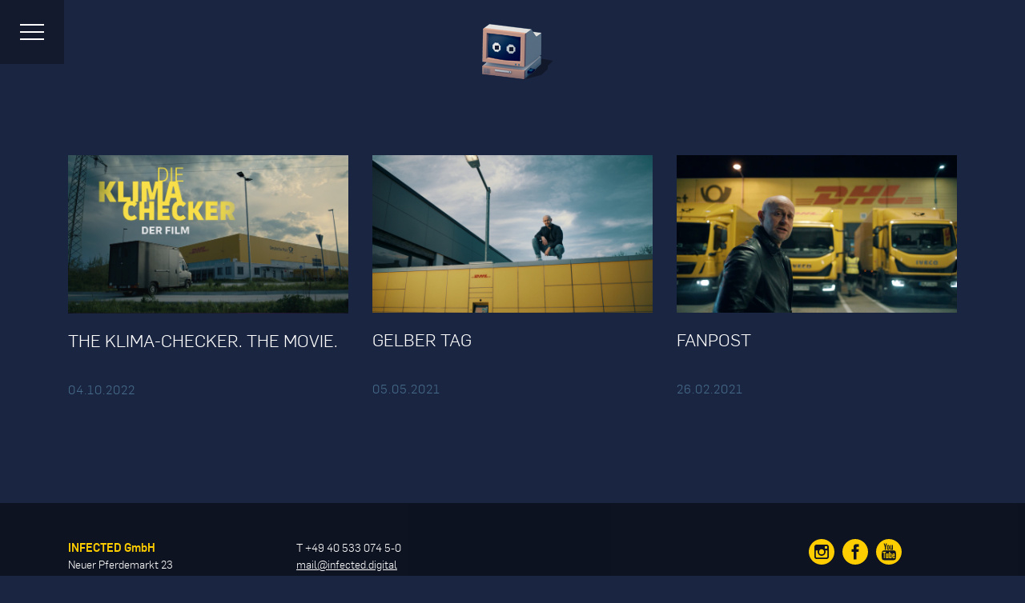

--- FILE ---
content_type: text/html; charset=UTF-8
request_url: https://infected.digital/tag/deutsche-post/
body_size: 9039
content:
<!DOCTYPE html>
<html lang="de">

<head>
    <meta charset="UTF-8">
    <meta name="viewport" content="width=device-width, initial-scale=1.0, user-scalable=no">

    <link rel="shortcut icon" href="https://infected.digital/wp-content/themes/infected/_/img/favicon.ico" type="image/x-icon">
    <link rel="icon" href="https://infected.digital/wp-content/themes/infected/_/img/favicon.ico" type="image/x-icon">

    <meta name='robots' content='index, follow, max-image-preview:large, max-snippet:-1, max-video-preview:-1' />

	<!-- This site is optimized with the Yoast SEO plugin v26.8 - https://yoast.com/product/yoast-seo-wordpress/ -->
	<title>deutsche post Archive - INFECTED</title>
	<link rel="canonical" href="https://infected.digital/tag/deutsche-post/" />
	<meta property="og:locale" content="de_DE" />
	<meta property="og:type" content="article" />
	<meta property="og:title" content="deutsche post Archive - INFECTED" />
	<meta property="og:url" content="https://infected.digital/tag/deutsche-post/" />
	<meta property="og:site_name" content="INFECTED" />
	<meta name="twitter:card" content="summary_large_image" />
	<script type="application/ld+json" class="yoast-schema-graph">{"@context":"https://schema.org","@graph":[{"@type":"CollectionPage","@id":"https://infected.digital/tag/deutsche-post/","url":"https://infected.digital/tag/deutsche-post/","name":"deutsche post Archive - INFECTED","isPartOf":{"@id":"https://infected.digital/#website"},"primaryImageOfPage":{"@id":"https://infected.digital/tag/deutsche-post/#primaryimage"},"image":{"@id":"https://infected.digital/tag/deutsche-post/#primaryimage"},"thumbnailUrl":"https://infected.digital/wp-content/uploads/2022/10/INF_Thumbnail_DPDHL_Die_Klimachecker_der_Film_Website.png","breadcrumb":{"@id":"https://infected.digital/tag/deutsche-post/#breadcrumb"},"inLanguage":"de"},{"@type":"ImageObject","inLanguage":"de","@id":"https://infected.digital/tag/deutsche-post/#primaryimage","url":"https://infected.digital/wp-content/uploads/2022/10/INF_Thumbnail_DPDHL_Die_Klimachecker_der_Film_Website.png","contentUrl":"https://infected.digital/wp-content/uploads/2022/10/INF_Thumbnail_DPDHL_Die_Klimachecker_der_Film_Website.png","width":2862,"height":1616},{"@type":"BreadcrumbList","@id":"https://infected.digital/tag/deutsche-post/#breadcrumb","itemListElement":[{"@type":"ListItem","position":1,"name":"Startseite","item":"https://infected.digital/"},{"@type":"ListItem","position":2,"name":"deutsche post"}]},{"@type":"WebSite","@id":"https://infected.digital/#website","url":"https://infected.digital/","name":"INFECTED","description":"","potentialAction":[{"@type":"SearchAction","target":{"@type":"EntryPoint","urlTemplate":"https://infected.digital/?s={search_term_string}"},"query-input":{"@type":"PropertyValueSpecification","valueRequired":true,"valueName":"search_term_string"}}],"inLanguage":"de"}]}</script>
	<!-- / Yoast SEO plugin. -->


<link rel="alternate" type="application/rss+xml" title="INFECTED &raquo; deutsche post Schlagwort-Feed" href="https://infected.digital/tag/deutsche-post/feed/" />
<style id='wp-img-auto-sizes-contain-inline-css' type='text/css'>
img:is([sizes=auto i],[sizes^="auto," i]){contain-intrinsic-size:3000px 1500px}
/*# sourceURL=wp-img-auto-sizes-contain-inline-css */
</style>
<style id='wp-block-library-inline-css' type='text/css'>
:root{--wp-block-synced-color:#7a00df;--wp-block-synced-color--rgb:122,0,223;--wp-bound-block-color:var(--wp-block-synced-color);--wp-editor-canvas-background:#ddd;--wp-admin-theme-color:#007cba;--wp-admin-theme-color--rgb:0,124,186;--wp-admin-theme-color-darker-10:#006ba1;--wp-admin-theme-color-darker-10--rgb:0,107,160.5;--wp-admin-theme-color-darker-20:#005a87;--wp-admin-theme-color-darker-20--rgb:0,90,135;--wp-admin-border-width-focus:2px}@media (min-resolution:192dpi){:root{--wp-admin-border-width-focus:1.5px}}.wp-element-button{cursor:pointer}:root .has-very-light-gray-background-color{background-color:#eee}:root .has-very-dark-gray-background-color{background-color:#313131}:root .has-very-light-gray-color{color:#eee}:root .has-very-dark-gray-color{color:#313131}:root .has-vivid-green-cyan-to-vivid-cyan-blue-gradient-background{background:linear-gradient(135deg,#00d084,#0693e3)}:root .has-purple-crush-gradient-background{background:linear-gradient(135deg,#34e2e4,#4721fb 50%,#ab1dfe)}:root .has-hazy-dawn-gradient-background{background:linear-gradient(135deg,#faaca8,#dad0ec)}:root .has-subdued-olive-gradient-background{background:linear-gradient(135deg,#fafae1,#67a671)}:root .has-atomic-cream-gradient-background{background:linear-gradient(135deg,#fdd79a,#004a59)}:root .has-nightshade-gradient-background{background:linear-gradient(135deg,#330968,#31cdcf)}:root .has-midnight-gradient-background{background:linear-gradient(135deg,#020381,#2874fc)}:root{--wp--preset--font-size--normal:16px;--wp--preset--font-size--huge:42px}.has-regular-font-size{font-size:1em}.has-larger-font-size{font-size:2.625em}.has-normal-font-size{font-size:var(--wp--preset--font-size--normal)}.has-huge-font-size{font-size:var(--wp--preset--font-size--huge)}.has-text-align-center{text-align:center}.has-text-align-left{text-align:left}.has-text-align-right{text-align:right}.has-fit-text{white-space:nowrap!important}#end-resizable-editor-section{display:none}.aligncenter{clear:both}.items-justified-left{justify-content:flex-start}.items-justified-center{justify-content:center}.items-justified-right{justify-content:flex-end}.items-justified-space-between{justify-content:space-between}.screen-reader-text{border:0;clip-path:inset(50%);height:1px;margin:-1px;overflow:hidden;padding:0;position:absolute;width:1px;word-wrap:normal!important}.screen-reader-text:focus{background-color:#ddd;clip-path:none;color:#444;display:block;font-size:1em;height:auto;left:5px;line-height:normal;padding:15px 23px 14px;text-decoration:none;top:5px;width:auto;z-index:100000}html :where(.has-border-color){border-style:solid}html :where([style*=border-top-color]){border-top-style:solid}html :where([style*=border-right-color]){border-right-style:solid}html :where([style*=border-bottom-color]){border-bottom-style:solid}html :where([style*=border-left-color]){border-left-style:solid}html :where([style*=border-width]){border-style:solid}html :where([style*=border-top-width]){border-top-style:solid}html :where([style*=border-right-width]){border-right-style:solid}html :where([style*=border-bottom-width]){border-bottom-style:solid}html :where([style*=border-left-width]){border-left-style:solid}html :where(img[class*=wp-image-]){height:auto;max-width:100%}:where(figure){margin:0 0 1em}html :where(.is-position-sticky){--wp-admin--admin-bar--position-offset:var(--wp-admin--admin-bar--height,0px)}@media screen and (max-width:600px){html :where(.is-position-sticky){--wp-admin--admin-bar--position-offset:0px}}

/*# sourceURL=wp-block-library-inline-css */
</style><style id='global-styles-inline-css' type='text/css'>
:root{--wp--preset--aspect-ratio--square: 1;--wp--preset--aspect-ratio--4-3: 4/3;--wp--preset--aspect-ratio--3-4: 3/4;--wp--preset--aspect-ratio--3-2: 3/2;--wp--preset--aspect-ratio--2-3: 2/3;--wp--preset--aspect-ratio--16-9: 16/9;--wp--preset--aspect-ratio--9-16: 9/16;--wp--preset--color--black: #000000;--wp--preset--color--cyan-bluish-gray: #abb8c3;--wp--preset--color--white: #ffffff;--wp--preset--color--pale-pink: #f78da7;--wp--preset--color--vivid-red: #cf2e2e;--wp--preset--color--luminous-vivid-orange: #ff6900;--wp--preset--color--luminous-vivid-amber: #fcb900;--wp--preset--color--light-green-cyan: #7bdcb5;--wp--preset--color--vivid-green-cyan: #00d084;--wp--preset--color--pale-cyan-blue: #8ed1fc;--wp--preset--color--vivid-cyan-blue: #0693e3;--wp--preset--color--vivid-purple: #9b51e0;--wp--preset--gradient--vivid-cyan-blue-to-vivid-purple: linear-gradient(135deg,rgb(6,147,227) 0%,rgb(155,81,224) 100%);--wp--preset--gradient--light-green-cyan-to-vivid-green-cyan: linear-gradient(135deg,rgb(122,220,180) 0%,rgb(0,208,130) 100%);--wp--preset--gradient--luminous-vivid-amber-to-luminous-vivid-orange: linear-gradient(135deg,rgb(252,185,0) 0%,rgb(255,105,0) 100%);--wp--preset--gradient--luminous-vivid-orange-to-vivid-red: linear-gradient(135deg,rgb(255,105,0) 0%,rgb(207,46,46) 100%);--wp--preset--gradient--very-light-gray-to-cyan-bluish-gray: linear-gradient(135deg,rgb(238,238,238) 0%,rgb(169,184,195) 100%);--wp--preset--gradient--cool-to-warm-spectrum: linear-gradient(135deg,rgb(74,234,220) 0%,rgb(151,120,209) 20%,rgb(207,42,186) 40%,rgb(238,44,130) 60%,rgb(251,105,98) 80%,rgb(254,248,76) 100%);--wp--preset--gradient--blush-light-purple: linear-gradient(135deg,rgb(255,206,236) 0%,rgb(152,150,240) 100%);--wp--preset--gradient--blush-bordeaux: linear-gradient(135deg,rgb(254,205,165) 0%,rgb(254,45,45) 50%,rgb(107,0,62) 100%);--wp--preset--gradient--luminous-dusk: linear-gradient(135deg,rgb(255,203,112) 0%,rgb(199,81,192) 50%,rgb(65,88,208) 100%);--wp--preset--gradient--pale-ocean: linear-gradient(135deg,rgb(255,245,203) 0%,rgb(182,227,212) 50%,rgb(51,167,181) 100%);--wp--preset--gradient--electric-grass: linear-gradient(135deg,rgb(202,248,128) 0%,rgb(113,206,126) 100%);--wp--preset--gradient--midnight: linear-gradient(135deg,rgb(2,3,129) 0%,rgb(40,116,252) 100%);--wp--preset--font-size--small: 13px;--wp--preset--font-size--medium: 20px;--wp--preset--font-size--large: 36px;--wp--preset--font-size--x-large: 42px;--wp--preset--spacing--20: 0.44rem;--wp--preset--spacing--30: 0.67rem;--wp--preset--spacing--40: 1rem;--wp--preset--spacing--50: 1.5rem;--wp--preset--spacing--60: 2.25rem;--wp--preset--spacing--70: 3.38rem;--wp--preset--spacing--80: 5.06rem;--wp--preset--shadow--natural: 6px 6px 9px rgba(0, 0, 0, 0.2);--wp--preset--shadow--deep: 12px 12px 50px rgba(0, 0, 0, 0.4);--wp--preset--shadow--sharp: 6px 6px 0px rgba(0, 0, 0, 0.2);--wp--preset--shadow--outlined: 6px 6px 0px -3px rgb(255, 255, 255), 6px 6px rgb(0, 0, 0);--wp--preset--shadow--crisp: 6px 6px 0px rgb(0, 0, 0);}:where(.is-layout-flex){gap: 0.5em;}:where(.is-layout-grid){gap: 0.5em;}body .is-layout-flex{display: flex;}.is-layout-flex{flex-wrap: wrap;align-items: center;}.is-layout-flex > :is(*, div){margin: 0;}body .is-layout-grid{display: grid;}.is-layout-grid > :is(*, div){margin: 0;}:where(.wp-block-columns.is-layout-flex){gap: 2em;}:where(.wp-block-columns.is-layout-grid){gap: 2em;}:where(.wp-block-post-template.is-layout-flex){gap: 1.25em;}:where(.wp-block-post-template.is-layout-grid){gap: 1.25em;}.has-black-color{color: var(--wp--preset--color--black) !important;}.has-cyan-bluish-gray-color{color: var(--wp--preset--color--cyan-bluish-gray) !important;}.has-white-color{color: var(--wp--preset--color--white) !important;}.has-pale-pink-color{color: var(--wp--preset--color--pale-pink) !important;}.has-vivid-red-color{color: var(--wp--preset--color--vivid-red) !important;}.has-luminous-vivid-orange-color{color: var(--wp--preset--color--luminous-vivid-orange) !important;}.has-luminous-vivid-amber-color{color: var(--wp--preset--color--luminous-vivid-amber) !important;}.has-light-green-cyan-color{color: var(--wp--preset--color--light-green-cyan) !important;}.has-vivid-green-cyan-color{color: var(--wp--preset--color--vivid-green-cyan) !important;}.has-pale-cyan-blue-color{color: var(--wp--preset--color--pale-cyan-blue) !important;}.has-vivid-cyan-blue-color{color: var(--wp--preset--color--vivid-cyan-blue) !important;}.has-vivid-purple-color{color: var(--wp--preset--color--vivid-purple) !important;}.has-black-background-color{background-color: var(--wp--preset--color--black) !important;}.has-cyan-bluish-gray-background-color{background-color: var(--wp--preset--color--cyan-bluish-gray) !important;}.has-white-background-color{background-color: var(--wp--preset--color--white) !important;}.has-pale-pink-background-color{background-color: var(--wp--preset--color--pale-pink) !important;}.has-vivid-red-background-color{background-color: var(--wp--preset--color--vivid-red) !important;}.has-luminous-vivid-orange-background-color{background-color: var(--wp--preset--color--luminous-vivid-orange) !important;}.has-luminous-vivid-amber-background-color{background-color: var(--wp--preset--color--luminous-vivid-amber) !important;}.has-light-green-cyan-background-color{background-color: var(--wp--preset--color--light-green-cyan) !important;}.has-vivid-green-cyan-background-color{background-color: var(--wp--preset--color--vivid-green-cyan) !important;}.has-pale-cyan-blue-background-color{background-color: var(--wp--preset--color--pale-cyan-blue) !important;}.has-vivid-cyan-blue-background-color{background-color: var(--wp--preset--color--vivid-cyan-blue) !important;}.has-vivid-purple-background-color{background-color: var(--wp--preset--color--vivid-purple) !important;}.has-black-border-color{border-color: var(--wp--preset--color--black) !important;}.has-cyan-bluish-gray-border-color{border-color: var(--wp--preset--color--cyan-bluish-gray) !important;}.has-white-border-color{border-color: var(--wp--preset--color--white) !important;}.has-pale-pink-border-color{border-color: var(--wp--preset--color--pale-pink) !important;}.has-vivid-red-border-color{border-color: var(--wp--preset--color--vivid-red) !important;}.has-luminous-vivid-orange-border-color{border-color: var(--wp--preset--color--luminous-vivid-orange) !important;}.has-luminous-vivid-amber-border-color{border-color: var(--wp--preset--color--luminous-vivid-amber) !important;}.has-light-green-cyan-border-color{border-color: var(--wp--preset--color--light-green-cyan) !important;}.has-vivid-green-cyan-border-color{border-color: var(--wp--preset--color--vivid-green-cyan) !important;}.has-pale-cyan-blue-border-color{border-color: var(--wp--preset--color--pale-cyan-blue) !important;}.has-vivid-cyan-blue-border-color{border-color: var(--wp--preset--color--vivid-cyan-blue) !important;}.has-vivid-purple-border-color{border-color: var(--wp--preset--color--vivid-purple) !important;}.has-vivid-cyan-blue-to-vivid-purple-gradient-background{background: var(--wp--preset--gradient--vivid-cyan-blue-to-vivid-purple) !important;}.has-light-green-cyan-to-vivid-green-cyan-gradient-background{background: var(--wp--preset--gradient--light-green-cyan-to-vivid-green-cyan) !important;}.has-luminous-vivid-amber-to-luminous-vivid-orange-gradient-background{background: var(--wp--preset--gradient--luminous-vivid-amber-to-luminous-vivid-orange) !important;}.has-luminous-vivid-orange-to-vivid-red-gradient-background{background: var(--wp--preset--gradient--luminous-vivid-orange-to-vivid-red) !important;}.has-very-light-gray-to-cyan-bluish-gray-gradient-background{background: var(--wp--preset--gradient--very-light-gray-to-cyan-bluish-gray) !important;}.has-cool-to-warm-spectrum-gradient-background{background: var(--wp--preset--gradient--cool-to-warm-spectrum) !important;}.has-blush-light-purple-gradient-background{background: var(--wp--preset--gradient--blush-light-purple) !important;}.has-blush-bordeaux-gradient-background{background: var(--wp--preset--gradient--blush-bordeaux) !important;}.has-luminous-dusk-gradient-background{background: var(--wp--preset--gradient--luminous-dusk) !important;}.has-pale-ocean-gradient-background{background: var(--wp--preset--gradient--pale-ocean) !important;}.has-electric-grass-gradient-background{background: var(--wp--preset--gradient--electric-grass) !important;}.has-midnight-gradient-background{background: var(--wp--preset--gradient--midnight) !important;}.has-small-font-size{font-size: var(--wp--preset--font-size--small) !important;}.has-medium-font-size{font-size: var(--wp--preset--font-size--medium) !important;}.has-large-font-size{font-size: var(--wp--preset--font-size--large) !important;}.has-x-large-font-size{font-size: var(--wp--preset--font-size--x-large) !important;}
/*# sourceURL=global-styles-inline-css */
</style>

<style id='classic-theme-styles-inline-css' type='text/css'>
/*! This file is auto-generated */
.wp-block-button__link{color:#fff;background-color:#32373c;border-radius:9999px;box-shadow:none;text-decoration:none;padding:calc(.667em + 2px) calc(1.333em + 2px);font-size:1.125em}.wp-block-file__button{background:#32373c;color:#fff;text-decoration:none}
/*# sourceURL=/wp-includes/css/classic-themes.min.css */
</style>
<link rel='stylesheet' id='dh-style-css' href='https://infected.digital/wp-content/themes/infected/style.css?ver=6.9' type='text/css' media='all' />
<link rel='stylesheet' id='borlabs-cookie-custom-css' href='https://infected.digital/wp-content/cache/borlabs-cookie/1/borlabs-cookie-1-de.css?ver=3.3.23-36' type='text/css' media='all' />
<script type="text/javascript" src="https://infected.digital/wp-content/themes/infected/_/js/src/jquery.min.js?ver=6.9" id="jquery-js"></script>
<script type="text/javascript" src="https://infected.digital/wp-content/themes/infected/_/js/pjax.js?ver=6.9" id="pjax-js"></script>
<script data-no-optimize="1" data-no-minify="1" data-cfasync="false" type="text/javascript" src="https://infected.digital/wp-content/cache/borlabs-cookie/1/borlabs-cookie-config-de.json.js?ver=3.3.23-40" id="borlabs-cookie-config-js"></script>
<script data-no-optimize="1" data-no-minify="1" data-cfasync="false" type="text/javascript" src="https://infected.digital/wp-content/plugins/borlabs-cookie/assets/javascript/borlabs-cookie-prioritize.min.js?ver=3.3.23" id="borlabs-cookie-prioritize-js"></script>
<link rel="https://api.w.org/" href="https://infected.digital/wp-json/" /><link rel="alternate" title="JSON" type="application/json" href="https://infected.digital/wp-json/wp/v2/tags/184" /><link rel="EditURI" type="application/rsd+xml" title="RSD" href="https://infected.digital/xmlrpc.php?rsd" />
<script data-borlabs-cookie-script-blocker-ignore>
if ('0' === '1' && ('0' === '1' || '1' === '1')) {
    window['gtag_enable_tcf_support'] = true;
}
window.dataLayer = window.dataLayer || [];
if (typeof gtag !== 'function') {
    function gtag() {
        dataLayer.push(arguments);
    }
}
gtag('set', 'developer_id.dYjRjMm', true);
if ('0' === '1' || '1' === '1') {
    if (window.BorlabsCookieGoogleConsentModeDefaultSet !== true) {
        let getCookieValue = function (name) {
            return document.cookie.match('(^|;)\\s*' + name + '\\s*=\\s*([^;]+)')?.pop() || '';
        };
        let cookieValue = getCookieValue('borlabs-cookie-gcs');
        let consentsFromCookie = {};
        if (cookieValue !== '') {
            consentsFromCookie = JSON.parse(decodeURIComponent(cookieValue));
        }
        let defaultValues = {
            'ad_storage': 'denied',
            'ad_user_data': 'denied',
            'ad_personalization': 'denied',
            'analytics_storage': 'denied',
            'functionality_storage': 'denied',
            'personalization_storage': 'denied',
            'security_storage': 'denied',
            'wait_for_update': 500,
        };
        gtag('consent', 'default', { ...defaultValues, ...consentsFromCookie });
    }
    window.BorlabsCookieGoogleConsentModeDefaultSet = true;
    let borlabsCookieConsentChangeHandler = function () {
        window.dataLayer = window.dataLayer || [];
        if (typeof gtag !== 'function') { function gtag(){dataLayer.push(arguments);} }

        let getCookieValue = function (name) {
            return document.cookie.match('(^|;)\\s*' + name + '\\s*=\\s*([^;]+)')?.pop() || '';
        };
        let cookieValue = getCookieValue('borlabs-cookie-gcs');
        let consentsFromCookie = {};
        if (cookieValue !== '') {
            consentsFromCookie = JSON.parse(decodeURIComponent(cookieValue));
        }

        consentsFromCookie.analytics_storage = BorlabsCookie.Consents.hasConsent('google-analytics') ? 'granted' : 'denied';

        BorlabsCookie.CookieLibrary.setCookie(
            'borlabs-cookie-gcs',
            JSON.stringify(consentsFromCookie),
            BorlabsCookie.Settings.automaticCookieDomainAndPath.value ? '' : BorlabsCookie.Settings.cookieDomain.value,
            BorlabsCookie.Settings.cookiePath.value,
            BorlabsCookie.Cookie.getPluginCookie().expires,
            BorlabsCookie.Settings.cookieSecure.value,
            BorlabsCookie.Settings.cookieSameSite.value
        );
    }
    document.addEventListener('borlabs-cookie-consent-saved', borlabsCookieConsentChangeHandler);
    document.addEventListener('borlabs-cookie-handle-unblock', borlabsCookieConsentChangeHandler);
}
if ('0' === '1') {
    gtag("js", new Date());
    gtag("config", "UA-107490101-1", {"anonymize_ip": true});

    (function (w, d, s, i) {
        var f = d.getElementsByTagName(s)[0],
            j = d.createElement(s);
        j.async = true;
        j.src =
            "https://www.googletagmanager.com/gtag/js?id=" + i;
        f.parentNode.insertBefore(j, f);
    })(window, document, "script", "UA-107490101-1");
}
</script>		<style type="text/css" id="wp-custom-css">
			.layer-content {
    margin: 0 auto;
    position: relative;
    z-index: 100;
}		</style>
		
</head>

<body class="archive tag tag-deutsche-post tag-184 wp-theme-infected ">
        <div id="sidebar">
        <div class="close-btn"></div>
        <a class="homelink" href="https://infected.digital"><img src="https://infected.digital/wp-content/themes/infected/_/img/logo.svg"></a>
                <a class="searchlink" href="/?s= ">
            <svg xmlns="http://www.w3.org/2000/svg" width="32" height="32" viewBox="0 0 32 32">
                <path fill-rule="evenodd" clip-rule="evenodd" fill="#466A89" d="M31.217 27.436l-6.952-6.952c-.037-.037-.08-.063-.118-.097 1.367-2.075 2.166-4.56 2.166-7.23C26.313 5.89 20.423 0 13.156 0 5.89 0 0 5.89 0 13.156c0 7.266 5.89 13.156 13.156 13.156 2.67 0 5.154-.8 7.23-2.166.033.038.06.082.097.118l6.952 6.952c1.044 1.044 2.736 1.044 3.78 0 1.046-1.043 1.046-2.737.002-3.78zm-18.06-5.684c-4.75 0-8.597-3.85-8.597-8.596 0-4.748 3.848-8.596 8.596-8.596 4.747 0 8.596 3.848 8.596 8.596 0 4.747-3.85 8.596-8.596 8.596zm0 0" />
            </svg>
        </a>
    </div>
    <div id="page-blocker"></div>

    <div id="nav-buttons">
        <div id="menu-btn"><span class="iconbar first"></span><span class="iconbar"></span><span class="iconbar last"></span></div>
        <div id="back-btn"><span class="iconbar first"></span><span class="iconbar last"></span></div>
    </div>

        <div id="layer-wrap">
        <div id="layer1" class="l
ayer"><div class="layer-content ">
    <a class="curi-blog" href="https://infected.digital/blog">
        <div class="eye eye-left">
            <div class="pupile"></div>
        </div>
        <div class="eye eye-right">
            <div class="pupile"></div>
        </div>

        <img src="https://infected.digital/wp-content/themes/infected/_/img/curi.png">
    </a>
    <div class="category-title-wrap center mb-1"><span class="category-title"></span></div>
    <div class="container article-list content-module">
        <div class="row">

            
            <div class="article col-lg-4 col-md-6 col-sm-6 col-xs-12">

                <a data-layer="2" href="/projects/dpdhl-klimachecker-der-film/">
                    <img width="2862" height="1616" src="https://infected.digital/wp-content/uploads/2022/10/INF_Thumbnail_DPDHL_Die_Klimachecker_der_Film_Website.png" class="attachment-small size-small wp-post-image" alt="" decoding="async" fetchpriority="high" srcset="https://infected.digital/wp-content/uploads/2022/10/INF_Thumbnail_DPDHL_Die_Klimachecker_der_Film_Website.png 2862w, https://infected.digital/wp-content/uploads/2022/10/INF_Thumbnail_DPDHL_Die_Klimachecker_der_Film_Website-300x169.png 300w, https://infected.digital/wp-content/uploads/2022/10/INF_Thumbnail_DPDHL_Die_Klimachecker_der_Film_Website-1024x578.png 1024w, https://infected.digital/wp-content/uploads/2022/10/INF_Thumbnail_DPDHL_Die_Klimachecker_der_Film_Website-768x434.png 768w, https://infected.digital/wp-content/uploads/2022/10/INF_Thumbnail_DPDHL_Die_Klimachecker_der_Film_Website-1536x867.png 1536w, https://infected.digital/wp-content/uploads/2022/10/INF_Thumbnail_DPDHL_Die_Klimachecker_der_Film_Website-2048x1156.png 2048w, https://infected.digital/wp-content/uploads/2022/10/INF_Thumbnail_DPDHL_Die_Klimachecker_der_Film_Website-640x360.png 640w" sizes="(max-width: 2862px) 100vw, 2862px" />                </a>
                <div class="category-wrap">
                                    </div>
                <a data-layer="2" href="/projects/dpdhl-klimachecker-der-film/" class="article-title">The Klima-Checker. The Movie.</a>
                
                <div class="meta-info">
                    <div class="date">04.10.2022</div>
                </div>

            </div>


            
            <div class="article col-lg-4 col-md-6 col-sm-6 col-xs-12">

                <a data-layer="2" href="/projects/dhl_gelbertag/">
                    <img width="1920" height="1080" src="https://infected.digital/wp-content/uploads/2021/05/DHL_GelberTag_TVC_30s_v001_210426_stills_1_00_14_11_.jpg" class="attachment-small size-small wp-post-image" alt="" decoding="async" srcset="https://infected.digital/wp-content/uploads/2021/05/DHL_GelberTag_TVC_30s_v001_210426_stills_1_00_14_11_.jpg 1920w, https://infected.digital/wp-content/uploads/2021/05/DHL_GelberTag_TVC_30s_v001_210426_stills_1_00_14_11_-300x169.jpg 300w, https://infected.digital/wp-content/uploads/2021/05/DHL_GelberTag_TVC_30s_v001_210426_stills_1_00_14_11_-1024x576.jpg 1024w, https://infected.digital/wp-content/uploads/2021/05/DHL_GelberTag_TVC_30s_v001_210426_stills_1_00_14_11_-768x432.jpg 768w, https://infected.digital/wp-content/uploads/2021/05/DHL_GelberTag_TVC_30s_v001_210426_stills_1_00_14_11_-1536x864.jpg 1536w, https://infected.digital/wp-content/uploads/2021/05/DHL_GelberTag_TVC_30s_v001_210426_stills_1_00_14_11_-640x360.jpg 640w" sizes="(max-width: 1920px) 100vw, 1920px" />                </a>
                <div class="category-wrap">
                                    </div>
                <a data-layer="2" href="/projects/dhl_gelbertag/" class="article-title">Gelber Tag</a>
                
                <div class="meta-info">
                    <div class="date">05.05.2021</div>
                </div>

            </div>


            
            <div class="article col-lg-4 col-md-6 col-sm-6 col-xs-12">

                <a data-layer="2" href="/projects/dhl_vogelcheckt/">
                    <img width="1920" height="1080" src="https://infected.digital/wp-content/uploads/2021/02/Ohne-Titel.jpg" class="attachment-small size-small wp-post-image" alt="" decoding="async" srcset="https://infected.digital/wp-content/uploads/2021/02/Ohne-Titel.jpg 1920w, https://infected.digital/wp-content/uploads/2021/02/Ohne-Titel-300x169.jpg 300w, https://infected.digital/wp-content/uploads/2021/02/Ohne-Titel-1024x576.jpg 1024w, https://infected.digital/wp-content/uploads/2021/02/Ohne-Titel-768x432.jpg 768w, https://infected.digital/wp-content/uploads/2021/02/Ohne-Titel-1536x864.jpg 1536w, https://infected.digital/wp-content/uploads/2021/02/Ohne-Titel-640x360.jpg 640w" sizes="(max-width: 1920px) 100vw, 1920px" />                </a>
                <div class="category-wrap">
                                    </div>
                <a data-layer="2" href="/projects/dhl_vogelcheckt/" class="article-title">Fanpost</a>
                
                <div class="meta-info">
                    <div class="date">26.02.2021</div>
                </div>

            </div>


            
        </div>
    </div>


</div>

	

	<footer  class="site-footer">
		<div class="container"><div class="row">
			<div class="col-lg-3 col-md-3 col-sm-4 col-xs-12 widget-wrap widget-1">
				<section id="text-2" class="widget widget_text">			<div class="textwidget"><b>INFECTED GmbH</b><br>
Neuer Pferdemarkt 23<br>
D - 20359 Hamburg</div>
		</section>			</div>
			<div class="col-lg-3 col-md-3 col-sm-4 col-xs-12 widget-wrap widget-2">
				<section id="text-3" class="widget widget_text">			<div class="textwidget">T +49 40 533 074 5-0<br>
<a href="mailto:mail@infected.digital">mail@infected.digital</a></div>
		</section>			</div>
			<div class="col-lg-3 col-md-3 col-sm-4 col-xs-12 widget-wrap widget-3">
				<section id="nav_menu-2" class="widget widget_nav_menu"></section>			</div>
			<div class="col-lg-3 col-md-3 col-sm-12 col-xs-12 widget-wrap widget-4">
				<section id="text-4" class="widget widget_text">			<div class="textwidget"><div class="social-wrap"><a href="https://www.instagram.com/infected.connected/" target="_blank" class="fb-icon"><svg xmlns="http://www.w3.org/2000/svg" width="512" height="512" viewBox="0 0 49.652 49.652" fill="#FFCE00"><path d="M24.825 29.796a4.978 4.978 0 0 0 4.972-4.97 4.954 4.954 0 0 0-.94-2.897 4.964 4.964 0 0 0-4.029-2.073c-1.659 0-3.126.82-4.031 2.072a4.947 4.947 0 0 0-.94 2.897 4.973 4.973 0 0 0 4.968 4.971zM35.678 18.746V13.96l-.623.002-4.164.013.016 4.787z"/><path d="M24.826 0C11.137 0 0 11.137 0 24.826c0 13.688 11.137 24.826 24.826 24.826 13.688 0 24.826-11.138 24.826-24.826C49.652 11.137 38.516 0 24.826 0zm14.119 21.929v11.56a5.463 5.463 0 0 1-5.457 5.458H16.164a5.462 5.462 0 0 1-5.457-5.458V16.165a5.462 5.462 0 0 1 5.457-5.457h17.323a5.463 5.463 0 0 1 5.458 5.457v5.764z"/><path d="M32.549 24.826c0 4.257-3.464 7.723-7.723 7.723s-7.722-3.466-7.722-7.723a7.67 7.67 0 0 1 .568-2.897h-4.215v11.56a2.706 2.706 0 0 0 2.706 2.704h17.323a2.707 2.707 0 0 0 2.706-2.704v-11.56h-4.217c.367.894.574 1.873.574 2.897z"/></svg></a><a href="https://www.facebook.com/infected.connected" target="_blank" class="fb-icon"><svg xmlns="http://www.w3.org/2000/svg"  viewBox="0 0 32 32" fill="#FFCE00"><path d="M15.994 0C7.168 0 0 7.166 0 15.995 0 24.832 7.168 32 15.994 32 24.832 32 32 24.832 32 15.995 32 7.155 24.832 0 15.994 0zm4.142 15.995H17.51v9.597h-3.596v-9.597h-2.402v-3.302l2.402-.01-.01-1.942c0-2.694.732-4.344 3.917-4.344h2.647v3.31h-1.66c-1.23 0-1.3.468-1.3 1.327v1.65h2.98l-.35 3.312zm0 0"/></svg></a><a href="https://www.youtube.com/channel/UCFgvGJ3pJ7YUKjP2xmQBUnw" target="_blank" class="fb-icon"><svg xmlns="http://www.w3.org/2000/svg" width="512" height="512" viewBox="0 0 97.75 97.75" fill="#FFCE00"><path d="M25.676 52.482h3.875v20.973h3.666V52.482h3.947v-3.435H25.676zM56.674 55.046c-1.212 0-2.343.662-3.406 1.972v-7.972h-3.295v24.409h3.295v-1.762c1.103 1.361 2.233 2.013 3.406 2.013 1.311 0 2.193-.69 2.633-2.044.221-.771.334-1.982.334-3.665v-7.242c0-1.722-.113-2.924-.334-3.655-.439-1.364-1.323-2.054-2.633-2.054zm-.33 13.209c0 1.644-.482 2.454-1.434 2.454-.541 0-1.092-.259-1.643-.811V58.814c.551-.545 1.102-.803 1.643-.803.951 0 1.434.842 1.434 2.482v7.762zM43.824 69.167c-.731 1.033-1.422 1.542-2.084 1.542-.44 0-.691-.259-.771-.771-.03-.106-.03-.508-.03-1.28v-13.39h-3.296v14.379c0 1.285.111 2.153.291 2.705.331.922 1.063 1.354 2.123 1.354 1.213 0 2.457-.732 3.767-2.234v1.984h3.298V55.268h-3.298v13.899zM46.653 38.466c1.073 0 1.588-.851 1.588-2.551v-7.731c0-1.701-.515-2.548-1.588-2.548-1.074 0-1.59.848-1.59 2.548v7.731c0 1.701.516 2.551 1.59 2.551z"/><path d="M48.875 0C21.882 0 0 21.882 0 48.875S21.882 97.75 48.875 97.75 97.75 75.868 97.75 48.875 75.868 0 48.875 0zm5.436 22.86h3.321v13.532c0 .781 0 1.186.04 1.295.073.516.335.78.781.78.666 0 1.365-.516 2.104-1.559V22.86h3.33v18.379h-3.33v-2.004c-1.326 1.52-2.59 2.257-3.805 2.257-1.072 0-1.812-.435-2.146-1.365-.184-.557-.295-1.436-.295-2.733V22.86zm-12.578 5.993c0-1.965.334-3.401 1.042-4.33.921-1.257 2.218-1.885 3.878-1.885 1.668 0 2.964.628 3.885 1.885.698.928 1.032 2.365 1.032 4.33v6.436c0 1.954-.334 3.403-1.032 4.322-.921 1.254-2.217 1.881-3.885 1.881-1.66 0-2.957-.627-3.878-1.881-.708-.919-1.042-2.369-1.042-4.322v-6.436zm-8.906-12.277l2.622 9.685 2.519-9.685h3.735L37.26 31.251v9.989h-3.692v-9.989c-.335-1.77-1.074-4.363-2.259-7.803-.778-2.289-1.589-4.585-2.367-6.872h3.885zm42.359 58.485c-.668 2.899-3.039 5.039-5.894 5.358-6.763.755-13.604.759-20.42.755-6.813.004-13.658 0-20.419-.755-2.855-.319-5.227-2.458-5.893-5.358-.951-4.129-.951-8.638-.951-12.89s.012-8.76.962-12.89c.667-2.9 3.037-5.04 5.892-5.358 6.762-.755 13.606-.759 20.421-.755 6.813-.004 13.657 0 20.419.755 2.855.319 5.227 2.458 5.896 5.358.948 4.13.942 8.638.942 12.89s-.004 8.761-.955 12.89z"/><path d="M67.17 55.046c-1.686 0-2.995.619-3.947 1.864-.699.92-1.018 2.342-1.018 4.285v6.371c0 1.933.357 3.365 1.059 4.276.951 1.242 2.264 1.863 3.988 1.863 1.721 0 3.072-.651 3.984-1.972.4-.584.66-1.245.77-1.975a25.5 25.5 0 0 0 .07-2.124v-.479h-3.361c0 1.32-.043 2.053-.072 2.232-.188.881-.662 1.321-1.473 1.321-1.132 0-1.686-.84-1.686-2.522V64.96h6.592v-3.767c0-1.943-.329-3.365-1.02-4.285-.921-1.242-2.232-1.862-3.886-1.862zm1.612 7.172h-3.296v-1.683c0-1.682.553-2.523 1.654-2.523 1.09 0 1.642.842 1.642 2.523v1.683z"/></svg></a></div></div>
		</section>			</div>
			
		</div></div>
	</footer>
	<div class="copyright">
		<div class="container">
			© 2026 INFECTED GmbH or their respective copyright holders.
		</div>
	</div>	
	</div><!-- close layer1 -->

</div>
<script type="speculationrules">
{"prefetch":[{"source":"document","where":{"and":[{"href_matches":"/*"},{"not":{"href_matches":["/wp-*.php","/wp-admin/*","/wp-content/uploads/*","/wp-content/*","/wp-content/plugins/*","/wp-content/themes/infected/*","/*\\?(.+)"]}},{"not":{"selector_matches":"a[rel~=\"nofollow\"]"}},{"not":{"selector_matches":".no-prefetch, .no-prefetch a"}}]},"eagerness":"conservative"}]}
</script>
<script type="importmap" id="wp-importmap">
{"imports":{"borlabs-cookie-core":"https://infected.digital/wp-content/plugins/borlabs-cookie/assets/javascript/borlabs-cookie.min.js?ver=3.3.23"}}
</script>
<script type="module" src="https://infected.digital/wp-content/plugins/borlabs-cookie/assets/javascript/borlabs-cookie.min.js?ver=3.3.23" id="borlabs-cookie-core-js-module" data-cfasync="false" data-no-minify="1" data-no-optimize="1"></script>
<script type="module" src="https://infected.digital/wp-content/plugins/borlabs-cookie/assets/javascript/borlabs-cookie-legacy-backward-compatibility.min.js?ver=3.3.23" id="borlabs-cookie-legacy-backward-compatibility-js-module"></script>
<!--googleoff: all--><div data-nosnippet data-borlabs-cookie-consent-required='true' id='BorlabsCookieBox'></div><div id='BorlabsCookieWidget' class='brlbs-cmpnt-container'></div><!--googleon: all--><script type="text/javascript" src="https://infected.digital/wp-content/themes/infected/_/js/src/plugins.js?ver=1.0" id="dh-plugins-js"></script>
<script type="text/javascript" src="https://infected.digital/wp-content/themes/infected/_/js/src/functions.js?ver=1.0" id="dh-functions-js"></script>
</body>
</html>


--- FILE ---
content_type: text/css
request_url: https://infected.digital/wp-content/themes/infected/style.css?ver=6.9
body_size: 20231
content:
@charset "UTF-8";
/*!
Theme Name: INFECTED
Theme URI: http://derhintergrund.com
Author: derhintergrund
Author URI: http://derhintergrund.com
Description: A Theme for Infected
Version: 1.0

*/
/*--------------------------------------------------------------
# Bootstrap
--------------------------------------------------------------*/
/*! normalize.css v3.0.3 | MIT License | github.com/necolas/normalize.css */
html {
	font-family: sans-serif;
	-ms-text-size-adjust: 100%;
	-webkit-text-size-adjust: 100%;
}

body {
	margin: 0;
}

article,
aside,
details,
figcaption,
figure,
footer,
header,
hgroup,
main,
menu,
nav,
section,
summary {
	display: block;
}

audio,
canvas,
progress,
video {
	display: inline-block;
	vertical-align: baseline;
}

audio:not([controls]) {
	display: none;
	height: 0;
}

[hidden],
template {
	display: none;
}

a {
	background-color: transparent;
}

a:active {
	outline: 0;
}

a:hover {
	outline: 0;
}

abbr[title] {
	border-bottom: 1px dotted;
}

b,
strong {
	font-weight: bold;
}

dfn {
	font-style: italic;
}

h1 {
	font-size: 2em;
	margin: 0.67em 0;
}

mark {
	background: #ff0;
	color: #000;
}

small {
	font-size: 80%;
}

sub,
sup {
	font-size: 75%;
	line-height: 0;
	position: relative;
	vertical-align: baseline;
}

sup {
	top: -0.5em;
}

sub {
	bottom: -0.25em;
}

img {
	border: 0;
}

svg:not(:root) {
	overflow: hidden;
}

figure {
	margin: 1em 40px;
}

hr {
	-webkit-box-sizing: content-box;
	box-sizing: content-box;
	height: 0;
}

pre {
	overflow: auto;
}

code,
kbd,
pre,
samp {
	font-family: monospace, monospace;
	font-size: 1em;
}

button,
input,
optgroup,
select,
textarea {
	color: inherit;
	font: inherit;
	margin: 0;
}

button {
	overflow: visible;
}

button,
select {
	text-transform: none;
}

button,
html input[type="button"],
input[type="reset"],
input[type="submit"] {
	-webkit-appearance: button;
	cursor: pointer;
}

button[disabled],
html input[disabled] {
	cursor: default;
}

button::-moz-focus-inner,
input::-moz-focus-inner {
	border: 0;
	padding: 0;
}

input {
	line-height: normal;
}

input[type="checkbox"],
input[type="radio"] {
	-webkit-box-sizing: border-box;
	box-sizing: border-box;
	padding: 0;
}

input[type="number"]::-webkit-inner-spin-button,
input[type="number"]::-webkit-outer-spin-button {
	height: auto;
}

input[type="search"] {
	-webkit-appearance: textfield;
	-webkit-box-sizing: content-box;
	box-sizing: content-box;
}

input[type="search"]::-webkit-search-cancel-button,
input[type="search"]::-webkit-search-decoration {
	-webkit-appearance: none;
}

fieldset {
	border: 1px solid #c0c0c0;
	margin: 0 2px;
	padding: 0.35em 0.625em 0.75em;
}

legend {
	border: 0;
	padding: 0;
}

textarea {
	overflow: auto;
}

optgroup {
	font-weight: bold;
}

table {
	border-collapse: collapse;
	border-spacing: 0;
}

td,
th {
	padding: 0;
}

@media print {
	*,
	*::before,
	*::after {
		text-shadow: none !important;
		-webkit-box-shadow: none !important;
		box-shadow: none !important;
	}
	a,
	a:visited {
		text-decoration: underline;
	}
	abbr[title]::after {
		content: " (" attr(title) ")";
	}
	pre,
	blockquote {
		border: 1px solid #999;
		page-break-inside: avoid;
	}
	thead {
		display: table-header-group;
	}
	tr,
	img {
		page-break-inside: avoid;
	}
	img {
		max-width: 100% !important;
	}
	p,
	h2,
	h3 {
		orphans: 3;
		widows: 3;
	}
	h2,
	h3 {
		page-break-after: avoid;
	}
	.navbar {
		display: none;
	}
	.btn > .caret,
	.dropup > .btn > .caret {
		border-top-color: #000 !important;
	}
	.label {
		border: 1px solid #000;
	}
	.table {
		border-collapse: collapse !important;
	}
	.table td,
	.table th {
		background-color: #fff !important;
	}
	.table-bordered th,
	.table-bordered td {
		border: 1px solid #ddd !important;
	}
}

html {
	-webkit-box-sizing: border-box;
	box-sizing: border-box;
}

*,
*::before,
*::after {
	-webkit-box-sizing: inherit;
	box-sizing: inherit;
}

@-moz-viewport {
	width: device-width;
}

@-ms-viewport {
	width: device-width;
}

@-o-viewport {
	width: device-width;
}

@-webkit-viewport {
	width: device-width;
}

@viewport {
	width: device-width;
}

html {
	font-size: 16px;
	-webkit-tap-highlight-color: rgba(0, 0, 0, 0);
}

body {
	font-family: "Flama", "Helvetica Neue", Helvetica, Arial, sans-serif;
	font-size: 1rem;
	line-height: 1.5;
	color: #fff;
	background-color: #1a2541;
}

[tabindex="-1"]:focus {
	outline: none !important;
}

h1,
h2,
h3,
h4,
h5,
h6 {
	margin-top: 0;
	margin-bottom: 0.5rem;
}

p {
	margin-top: 0;
	margin-bottom: 1rem;
}

abbr[title],
abbr[data-original-title] {
	cursor: help;
	border-bottom: 1px dotted #1a2541;
}

address {
	margin-bottom: 1rem;
	font-style: normal;
	line-height: inherit;
}

ol,
ul,
dl {
	margin-top: 0;
	margin-bottom: 1rem;
}

ol ol,
ul ul,
ol ul,
ul ol {
	margin-bottom: 0;
}

dt {
	font-weight: bold;
}

dd {
	margin-bottom: 0.5rem;
	margin-left: 0;
}

blockquote {
	margin: 0 0 1rem;
}

a {
	color: #fff;
	text-decoration: none;
}

a:focus,
a:hover {
	color: #ffce00;
	text-decoration: none;
}

a:focus {
	outline: thin dotted;
	outline: 5px auto -webkit-focus-ring-color;
	outline-offset: -2px;
}

pre {
	margin-top: 0;
	margin-bottom: 1rem;
}

figure {
	margin: 0 0 1rem;
}

img {
	vertical-align: middle;
}

[role="button"] {
	cursor: pointer;
}

a,
area,
button,
[role="button"],
input,
label,
select,
summary,
textarea {
	-ms-touch-action: manipulation;
	touch-action: manipulation;
}

table {
	background-color: transparent;
}

caption {
	padding-top: 0.75rem;
	padding-bottom: 0.75rem;
	color: #1a2541;
	text-align: left;
	caption-side: bottom;
}

th {
	text-align: left;
}

label {
	display: inline-block;
	margin-bottom: 0.5rem;
}

button:focus {
	outline: 1px dotted;
	outline: 5px auto -webkit-focus-ring-color;
}

input,
button,
select,
textarea {
	margin: 0;
	line-height: inherit;
	border-radius: 0;
}

textarea {
	resize: vertical;
}

fieldset {
	min-width: 0;
	padding: 0;
	margin: 0;
	border: 0;
}

legend {
	display: block;
	width: 100%;
	padding: 0;
	margin-bottom: 0.5rem;
	font-size: 1.5rem;
	line-height: inherit;
}

input[type="search"] {
	-webkit-box-sizing: inherit;
	box-sizing: inherit;
	-webkit-appearance: none;
}

output {
	display: inline-block;
}

[hidden] {
	display: none !important;
}

h1,
h2,
h3,
h4,
h5,
h6,
.h1,
.h2,
.h3,
.h4,
.h5,
.h6 {
	margin-bottom: 0.5rem;
	font-family: inherit;
	font-weight: 400;
	line-height: 1.1;
	color: inherit;
}

h1 {
	font-size: 2.5rem;
}

h2 {
	font-size: 2rem;
}

h3 {
	font-size: 1.75rem;
}

h4 {
	font-size: 1.5rem;
}

h5 {
	font-size: 1.25rem;
}

h6 {
	font-size: 1rem;
}

.h1 {
	font-size: 2.5rem;
}

.h2 {
	font-size: 2rem;
}

.h3 {
	font-size: 1.75rem;
}

.h4 {
	font-size: 1.5rem;
}

.h5 {
	font-size: 1.25rem;
}

.h6 {
	font-size: 1rem;
}

.lead {
	font-size: 1.25rem;
	font-weight: 300;
}

.display-1 {
	font-size: 6rem;
	font-weight: 300;
}

.display-2 {
	font-size: 5.5rem;
	font-weight: 300;
}

.display-3 {
	font-size: 4.5rem;
	font-weight: 300;
}

.display-4 {
	font-size: 3.5rem;
	font-weight: 300;
}

hr {
	margin-top: 1rem;
	margin-bottom: 1rem;
	border: 0;
	border-top: 1px solid rgba(0, 0, 0, 0.1);
}

small,
.small {
	font-size: 80%;
	font-weight: normal;
}

mark,
.mark {
	padding: 0.2em;
	background-color: #fcf8e3;
}

.list-unstyled {
	padding-left: 0;
	list-style: none;
}

.list-inline {
	padding-left: 0;
	list-style: none;
}

.list-inline-item {
	display: inline-block;
}

.list-inline-item:not(:last-child) {
	margin-right: 5px;
}

.dl-horizontal {
	margin-right: -1.875rem;
	margin-left: -1.875rem;
}

.dl-horizontal::after {
	content: "";
	display: table;
	clear: both;
}

.initialism {
	font-size: 90%;
	text-transform: uppercase;
}

.blockquote {
	padding: 0.5rem 1rem;
	margin-bottom: 1rem;
	font-size: 1.25rem;
	border-left: 0.25rem solid #eceeef;
}

.blockquote-footer {
	display: block;
	font-size: 80%;
	line-height: 1.5;
	color: #1a2541;
}

.blockquote-footer::before {
	content: "\2014 \00A0";
}

.blockquote-reverse {
	padding-right: 1rem;
	padding-left: 0;
	text-align: right;
	border-right: 0.25rem solid #eceeef;
	border-left: 0;
}

.blockquote-reverse .blockquote-footer::before {
	content: "";
}

.blockquote-reverse .blockquote-footer::after {
	content: "\00A0 \2014";
}

.img-fluid {
	display: block;
	max-width: 100%;
	height: auto;
}

.img-thumbnail {
	padding: 0.25rem;
	line-height: 1.5;
	background-color: #1a2541;
	border: 1px solid #ddd;
	border-radius: 0.25rem;
	-webkit-transition: all 0.2s ease-in-out;
	transition: all 0.2s ease-in-out;
	display: inline-block;
	max-width: 100%;
	height: auto;
}

.img-circle {
	border-radius: 50%;
}

.figure {
	display: inline-block;
}

.figure-img {
	margin-bottom: 0.5rem;
	line-height: 1;
}

.figure-caption {
	font-size: 90%;
	color: #1a2541;
}

code,
kbd,
pre,
samp {
	font-family: Menlo, Monaco, Consolas, "Courier New", monospace;
}

code {
	padding: 0.2rem 0.4rem;
	font-size: 90%;
	color: #bd4147;
	background-color: #f7f7f9;
}

kbd {
	padding: 0.2rem 0.4rem;
	font-size: 90%;
	color: #fff;
	background-color: #333;
}

kbd kbd {
	padding: 0;
	font-size: 100%;
	font-weight: bold;
}

pre {
	display: block;
	margin-top: 0;
	margin-bottom: 1rem;
	font-size: 90%;
	line-height: 1.5;
	color: #0b0b0d;
}

pre code {
	padding: 0;
	font-size: inherit;
	color: inherit;
	background-color: transparent;
	border-radius: 0;
}

.pre-scrollable {
	max-height: 340px;
	overflow-y: scroll;
}

.container {
	margin-left: auto;
	margin-right: auto;
	padding-left: 0.9375rem;
	padding-right: 0.9375rem;
}

@media (min-width: 544px) {
	.container {
		max-width: 576px;
	}
}

@media (min-width: 768px) {
	.container {
		max-width: 720px;
	}
}

@media (min-width: 992px) {
	.container {
		max-width: 940px;
	}
}

@media (min-width: 1200px) {
	.container {
		max-width: 1140px;
	}
}

.container-fluid {
	margin-left: auto;
	margin-right: auto;
	padding-left: 0.9375rem;
	padding-right: 0.9375rem;
}

.row {
	display: -webkit-box;
	display: -ms-flexbox;
	display: flex;
	-ms-flex-wrap: wrap;
	flex-wrap: wrap;
	margin-left: -0.9375rem;
	margin-right: -0.9375rem;
}

.col-xs-1,
.col-xs-2,
.col-xs-3,
.col-xs-4,
.col-xs-5,
.col-xs-6,
.col-xs-7,
.col-xs-8,
.col-xs-9,
.col-xs-10,
.col-xs-11,
.col-xs-12,
.col-sm-1,
.col-sm-2,
.col-sm-3,
.col-sm-4,
.col-sm-5,
.col-sm-6,
.col-sm-7,
.col-sm-8,
.col-sm-9,
.col-sm-10,
.col-sm-11,
.col-sm-12,
.col-md-1,
.col-md-2,
.col-md-3,
.col-md-4,
.col-md-5,
.col-md-6,
.col-md-7,
.col-md-8,
.col-md-9,
.col-md-10,
.col-md-11,
.col-md-12,
.col-lg-1,
.col-lg-2,
.col-lg-3,
.col-lg-4,
.col-lg-5,
.col-lg-6,
.col-lg-7,
.col-lg-8,
.col-lg-9,
.col-lg-10,
.col-lg-11,
.col-lg-12,
.col-xl-1,
.col-xl-2,
.col-xl-3,
.col-xl-4,
.col-xl-5,
.col-xl-6,
.col-xl-7,
.col-xl-8,
.col-xl-9,
.col-xl-10,
.col-xl-11,
.col-xl-12 {
	position: relative;
	min-height: 1px;
	padding-left: 0.9375rem;
	padding-right: 0.9375rem;
}

.col-xs-1 {
	-webkit-box-flex: 0;
	-ms-flex: 0 0 8.3333333333%;
	flex: 0 0 8.3333333333%;
	max-width: 8.3333333333%;
}

.col-xs-2 {
	-webkit-box-flex: 0;
	-ms-flex: 0 0 16.6666666667%;
	flex: 0 0 16.6666666667%;
	max-width: 16.6666666667%;
}

.col-xs-3 {
	-webkit-box-flex: 0;
	-ms-flex: 0 0 25%;
	flex: 0 0 25%;
	max-width: 25%;
}

.col-xs-4 {
	-webkit-box-flex: 0;
	-ms-flex: 0 0 33.3333333333%;
	flex: 0 0 33.3333333333%;
	max-width: 33.3333333333%;
}

.col-xs-5 {
	-webkit-box-flex: 0;
	-ms-flex: 0 0 41.6666666667%;
	flex: 0 0 41.6666666667%;
	max-width: 41.6666666667%;
}

.col-xs-6 {
	-webkit-box-flex: 0;
	-ms-flex: 0 0 50%;
	flex: 0 0 50%;
	max-width: 50%;
}

.col-xs-7 {
	-webkit-box-flex: 0;
	-ms-flex: 0 0 58.3333333333%;
	flex: 0 0 58.3333333333%;
	max-width: 58.3333333333%;
}

.col-xs-8 {
	-webkit-box-flex: 0;
	-ms-flex: 0 0 66.6666666667%;
	flex: 0 0 66.6666666667%;
	max-width: 66.6666666667%;
}

.col-xs-9 {
	-webkit-box-flex: 0;
	-ms-flex: 0 0 75%;
	flex: 0 0 75%;
	max-width: 75%;
}

.col-xs-10 {
	-webkit-box-flex: 0;
	-ms-flex: 0 0 83.3333333333%;
	flex: 0 0 83.3333333333%;
	max-width: 83.3333333333%;
}

.col-xs-11 {
	-webkit-box-flex: 0;
	-ms-flex: 0 0 91.6666666667%;
	flex: 0 0 91.6666666667%;
	max-width: 91.6666666667%;
}

.col-xs-12 {
	-webkit-box-flex: 0;
	-ms-flex: 0 0 100%;
	flex: 0 0 100%;
	max-width: 100%;
}

.col-xs-pull-0 {
	right: auto;
}

.col-xs-pull-1 {
	right: 8.3333333333%;
}

.col-xs-pull-2 {
	right: 16.6666666667%;
}

.col-xs-pull-3 {
	right: 25%;
}

.col-xs-pull-4 {
	right: 33.3333333333%;
}

.col-xs-pull-5 {
	right: 41.6666666667%;
}

.col-xs-pull-6 {
	right: 50%;
}

.col-xs-pull-7 {
	right: 58.3333333333%;
}

.col-xs-pull-8 {
	right: 66.6666666667%;
}

.col-xs-pull-9 {
	right: 75%;
}

.col-xs-pull-10 {
	right: 83.3333333333%;
}

.col-xs-pull-11 {
	right: 91.6666666667%;
}

.col-xs-pull-12 {
	right: 100%;
}

.col-xs-push-0 {
	left: auto;
}

.col-xs-push-1 {
	left: 8.3333333333%;
}

.col-xs-push-2 {
	left: 16.6666666667%;
}

.col-xs-push-3 {
	left: 25%;
}

.col-xs-push-4 {
	left: 33.3333333333%;
}

.col-xs-push-5 {
	left: 41.6666666667%;
}

.col-xs-push-6 {
	left: 50%;
}

.col-xs-push-7 {
	left: 58.3333333333%;
}

.col-xs-push-8 {
	left: 66.6666666667%;
}

.col-xs-push-9 {
	left: 75%;
}

.col-xs-push-10 {
	left: 83.3333333333%;
}

.col-xs-push-11 {
	left: 91.6666666667%;
}

.col-xs-push-12 {
	left: 100%;
}

.col-xs-offset-0 {
	margin-left: 0%;
}

.col-xs-offset-1 {
	margin-left: 8.3333333333%;
}

.col-xs-offset-2 {
	margin-left: 16.6666666667%;
}

.col-xs-offset-3 {
	margin-left: 25%;
}

.col-xs-offset-4 {
	margin-left: 33.3333333333%;
}

.col-xs-offset-5 {
	margin-left: 41.6666666667%;
}

.col-xs-offset-6 {
	margin-left: 50%;
}

.col-xs-offset-7 {
	margin-left: 58.3333333333%;
}

.col-xs-offset-8 {
	margin-left: 66.6666666667%;
}

.col-xs-offset-9 {
	margin-left: 75%;
}

.col-xs-offset-10 {
	margin-left: 83.3333333333%;
}

.col-xs-offset-11 {
	margin-left: 91.6666666667%;
}

.col-xs-offset-12 {
	margin-left: 100%;
}

@media (min-width: 544px) {
	.col-sm-1 {
		-webkit-box-flex: 0;
		-ms-flex: 0 0 8.3333333333%;
		flex: 0 0 8.3333333333%;
		max-width: 8.3333333333%;
	}
	.col-sm-2 {
		-webkit-box-flex: 0;
		-ms-flex: 0 0 16.6666666667%;
		flex: 0 0 16.6666666667%;
		max-width: 16.6666666667%;
	}
	.col-sm-3 {
		-webkit-box-flex: 0;
		-ms-flex: 0 0 25%;
		flex: 0 0 25%;
		max-width: 25%;
	}
	.col-sm-4 {
		-webkit-box-flex: 0;
		-ms-flex: 0 0 33.3333333333%;
		flex: 0 0 33.3333333333%;
		max-width: 33.3333333333%;
	}
	.col-sm-5 {
		-webkit-box-flex: 0;
		-ms-flex: 0 0 41.6666666667%;
		flex: 0 0 41.6666666667%;
		max-width: 41.6666666667%;
	}
	.col-sm-6 {
		-webkit-box-flex: 0;
		-ms-flex: 0 0 50%;
		flex: 0 0 50%;
		max-width: 50%;
	}
	.col-sm-7 {
		-webkit-box-flex: 0;
		-ms-flex: 0 0 58.3333333333%;
		flex: 0 0 58.3333333333%;
		max-width: 58.3333333333%;
	}
	.col-sm-8 {
		-webkit-box-flex: 0;
		-ms-flex: 0 0 66.6666666667%;
		flex: 0 0 66.6666666667%;
		max-width: 66.6666666667%;
	}
	.col-sm-9 {
		-webkit-box-flex: 0;
		-ms-flex: 0 0 75%;
		flex: 0 0 75%;
		max-width: 75%;
	}
	.col-sm-10 {
		-webkit-box-flex: 0;
		-ms-flex: 0 0 83.3333333333%;
		flex: 0 0 83.3333333333%;
		max-width: 83.3333333333%;
	}
	.col-sm-11 {
		-webkit-box-flex: 0;
		-ms-flex: 0 0 91.6666666667%;
		flex: 0 0 91.6666666667%;
		max-width: 91.6666666667%;
	}
	.col-sm-12 {
		-webkit-box-flex: 0;
		-ms-flex: 0 0 100%;
		flex: 0 0 100%;
		max-width: 100%;
	}
	.col-sm-pull-0 {
		right: auto;
	}
	.col-sm-pull-1 {
		right: 8.3333333333%;
	}
	.col-sm-pull-2 {
		right: 16.6666666667%;
	}
	.col-sm-pull-3 {
		right: 25%;
	}
	.col-sm-pull-4 {
		right: 33.3333333333%;
	}
	.col-sm-pull-5 {
		right: 41.6666666667%;
	}
	.col-sm-pull-6 {
		right: 50%;
	}
	.col-sm-pull-7 {
		right: 58.3333333333%;
	}
	.col-sm-pull-8 {
		right: 66.6666666667%;
	}
	.col-sm-pull-9 {
		right: 75%;
	}
	.col-sm-pull-10 {
		right: 83.3333333333%;
	}
	.col-sm-pull-11 {
		right: 91.6666666667%;
	}
	.col-sm-pull-12 {
		right: 100%;
	}
	.col-sm-push-0 {
		left: auto;
	}
	.col-sm-push-1 {
		left: 8.3333333333%;
	}
	.col-sm-push-2 {
		left: 16.6666666667%;
	}
	.col-sm-push-3 {
		left: 25%;
	}
	.col-sm-push-4 {
		left: 33.3333333333%;
	}
	.col-sm-push-5 {
		left: 41.6666666667%;
	}
	.col-sm-push-6 {
		left: 50%;
	}
	.col-sm-push-7 {
		left: 58.3333333333%;
	}
	.col-sm-push-8 {
		left: 66.6666666667%;
	}
	.col-sm-push-9 {
		left: 75%;
	}
	.col-sm-push-10 {
		left: 83.3333333333%;
	}
	.col-sm-push-11 {
		left: 91.6666666667%;
	}
	.col-sm-push-12 {
		left: 100%;
	}
	.col-sm-offset-0 {
		margin-left: 0%;
	}
	.col-sm-offset-1 {
		margin-left: 8.3333333333%;
	}
	.col-sm-offset-2 {
		margin-left: 16.6666666667%;
	}
	.col-sm-offset-3 {
		margin-left: 25%;
	}
	.col-sm-offset-4 {
		margin-left: 33.3333333333%;
	}
	.col-sm-offset-5 {
		margin-left: 41.6666666667%;
	}
	.col-sm-offset-6 {
		margin-left: 50%;
	}
	.col-sm-offset-7 {
		margin-left: 58.3333333333%;
	}
	.col-sm-offset-8 {
		margin-left: 66.6666666667%;
	}
	.col-sm-offset-9 {
		margin-left: 75%;
	}
	.col-sm-offset-10 {
		margin-left: 83.3333333333%;
	}
	.col-sm-offset-11 {
		margin-left: 91.6666666667%;
	}
	.col-sm-offset-12 {
		margin-left: 100%;
	}
}

@media (min-width: 768px) {
	.col-md-1 {
		-webkit-box-flex: 0;
		-ms-flex: 0 0 8.3333333333%;
		flex: 0 0 8.3333333333%;
		max-width: 8.3333333333%;
	}
	.col-md-2 {
		-webkit-box-flex: 0;
		-ms-flex: 0 0 16.6666666667%;
		flex: 0 0 16.6666666667%;
		max-width: 16.6666666667%;
	}
	.col-md-3 {
		-webkit-box-flex: 0;
		-ms-flex: 0 0 25%;
		flex: 0 0 25%;
		max-width: 25%;
	}
	.col-md-4 {
		-webkit-box-flex: 0;
		-ms-flex: 0 0 33.3333333333%;
		flex: 0 0 33.3333333333%;
		max-width: 33.3333333333%;
	}
	.col-md-5 {
		-webkit-box-flex: 0;
		-ms-flex: 0 0 41.6666666667%;
		flex: 0 0 41.6666666667%;
		max-width: 41.6666666667%;
	}
	.col-md-6 {
		-webkit-box-flex: 0;
		-ms-flex: 0 0 50%;
		flex: 0 0 50%;
		max-width: 50%;
	}
	.col-md-7 {
		-webkit-box-flex: 0;
		-ms-flex: 0 0 58.3333333333%;
		flex: 0 0 58.3333333333%;
		max-width: 58.3333333333%;
	}
	.col-md-8 {
		-webkit-box-flex: 0;
		-ms-flex: 0 0 66.6666666667%;
		flex: 0 0 66.6666666667%;
		max-width: 66.6666666667%;
	}
	.col-md-9 {
		-webkit-box-flex: 0;
		-ms-flex: 0 0 75%;
		flex: 0 0 75%;
		max-width: 75%;
	}
	.col-md-10 {
		-webkit-box-flex: 0;
		-ms-flex: 0 0 83.3333333333%;
		flex: 0 0 83.3333333333%;
		max-width: 83.3333333333%;
	}
	.col-md-11 {
		-webkit-box-flex: 0;
		-ms-flex: 0 0 91.6666666667%;
		flex: 0 0 91.6666666667%;
		max-width: 91.6666666667%;
	}
	.col-md-12 {
		-webkit-box-flex: 0;
		-ms-flex: 0 0 100%;
		flex: 0 0 100%;
		max-width: 100%;
	}
	.col-md-pull-0 {
		right: auto;
	}
	.col-md-pull-1 {
		right: 8.3333333333%;
	}
	.col-md-pull-2 {
		right: 16.6666666667%;
	}
	.col-md-pull-3 {
		right: 25%;
	}
	.col-md-pull-4 {
		right: 33.3333333333%;
	}
	.col-md-pull-5 {
		right: 41.6666666667%;
	}
	.col-md-pull-6 {
		right: 50%;
	}
	.col-md-pull-7 {
		right: 58.3333333333%;
	}
	.col-md-pull-8 {
		right: 66.6666666667%;
	}
	.col-md-pull-9 {
		right: 75%;
	}
	.col-md-pull-10 {
		right: 83.3333333333%;
	}
	.col-md-pull-11 {
		right: 91.6666666667%;
	}
	.col-md-pull-12 {
		right: 100%;
	}
	.col-md-push-0 {
		left: auto;
	}
	.col-md-push-1 {
		left: 8.3333333333%;
	}
	.col-md-push-2 {
		left: 16.6666666667%;
	}
	.col-md-push-3 {
		left: 25%;
	}
	.col-md-push-4 {
		left: 33.3333333333%;
	}
	.col-md-push-5 {
		left: 41.6666666667%;
	}
	.col-md-push-6 {
		left: 50%;
	}
	.col-md-push-7 {
		left: 58.3333333333%;
	}
	.col-md-push-8 {
		left: 66.6666666667%;
	}
	.col-md-push-9 {
		left: 75%;
	}
	.col-md-push-10 {
		left: 83.3333333333%;
	}
	.col-md-push-11 {
		left: 91.6666666667%;
	}
	.col-md-push-12 {
		left: 100%;
	}
	.col-md-offset-0 {
		margin-left: 0%;
	}
	.col-md-offset-1 {
		margin-left: 8.3333333333%;
	}
	.col-md-offset-2 {
		margin-left: 16.6666666667%;
	}
	.col-md-offset-3 {
		margin-left: 25%;
	}
	.col-md-offset-4 {
		margin-left: 33.3333333333%;
	}
	.col-md-offset-5 {
		margin-left: 41.6666666667%;
	}
	.col-md-offset-6 {
		margin-left: 50%;
	}
	.col-md-offset-7 {
		margin-left: 58.3333333333%;
	}
	.col-md-offset-8 {
		margin-left: 66.6666666667%;
	}
	.col-md-offset-9 {
		margin-left: 75%;
	}
	.col-md-offset-10 {
		margin-left: 83.3333333333%;
	}
	.col-md-offset-11 {
		margin-left: 91.6666666667%;
	}
	.col-md-offset-12 {
		margin-left: 100%;
	}
}

@media (min-width: 992px) {
	.col-lg-1 {
		-webkit-box-flex: 0;
		-ms-flex: 0 0 8.3333333333%;
		flex: 0 0 8.3333333333%;
		max-width: 8.3333333333%;
	}
	.col-lg-2 {
		-webkit-box-flex: 0;
		-ms-flex: 0 0 16.6666666667%;
		flex: 0 0 16.6666666667%;
		max-width: 16.6666666667%;
	}
	.col-lg-3 {
		-webkit-box-flex: 0;
		-ms-flex: 0 0 25%;
		flex: 0 0 25%;
		max-width: 25%;
	}
	.col-lg-4 {
		-webkit-box-flex: 0;
		-ms-flex: 0 0 33.3333333333%;
		flex: 0 0 33.3333333333%;
		max-width: 33.3333333333%;
	}
	.col-lg-5 {
		-webkit-box-flex: 0;
		-ms-flex: 0 0 41.6666666667%;
		flex: 0 0 41.6666666667%;
		max-width: 41.6666666667%;
	}
	.col-lg-6 {
		-webkit-box-flex: 0;
		-ms-flex: 0 0 50%;
		flex: 0 0 50%;
		max-width: 50%;
	}
	.col-lg-7 {
		-webkit-box-flex: 0;
		-ms-flex: 0 0 58.3333333333%;
		flex: 0 0 58.3333333333%;
		max-width: 58.3333333333%;
	}
	.col-lg-8 {
		-webkit-box-flex: 0;
		-ms-flex: 0 0 66.6666666667%;
		flex: 0 0 66.6666666667%;
		max-width: 66.6666666667%;
	}
	.col-lg-9 {
		-webkit-box-flex: 0;
		-ms-flex: 0 0 75%;
		flex: 0 0 75%;
		max-width: 75%;
	}
	.col-lg-10 {
		-webkit-box-flex: 0;
		-ms-flex: 0 0 83.3333333333%;
		flex: 0 0 83.3333333333%;
		max-width: 83.3333333333%;
	}
	.col-lg-11 {
		-webkit-box-flex: 0;
		-ms-flex: 0 0 91.6666666667%;
		flex: 0 0 91.6666666667%;
		max-width: 91.6666666667%;
	}
	.col-lg-12 {
		-webkit-box-flex: 0;
		-ms-flex: 0 0 100%;
		flex: 0 0 100%;
		max-width: 100%;
	}
	.col-lg-pull-0 {
		right: auto;
	}
	.col-lg-pull-1 {
		right: 8.3333333333%;
	}
	.col-lg-pull-2 {
		right: 16.6666666667%;
	}
	.col-lg-pull-3 {
		right: 25%;
	}
	.col-lg-pull-4 {
		right: 33.3333333333%;
	}
	.col-lg-pull-5 {
		right: 41.6666666667%;
	}
	.col-lg-pull-6 {
		right: 50%;
	}
	.col-lg-pull-7 {
		right: 58.3333333333%;
	}
	.col-lg-pull-8 {
		right: 66.6666666667%;
	}
	.col-lg-pull-9 {
		right: 75%;
	}
	.col-lg-pull-10 {
		right: 83.3333333333%;
	}
	.col-lg-pull-11 {
		right: 91.6666666667%;
	}
	.col-lg-pull-12 {
		right: 100%;
	}
	.col-lg-push-0 {
		left: auto;
	}
	.col-lg-push-1 {
		left: 8.3333333333%;
	}
	.col-lg-push-2 {
		left: 16.6666666667%;
	}
	.col-lg-push-3 {
		left: 25%;
	}
	.col-lg-push-4 {
		left: 33.3333333333%;
	}
	.col-lg-push-5 {
		left: 41.6666666667%;
	}
	.col-lg-push-6 {
		left: 50%;
	}
	.col-lg-push-7 {
		left: 58.3333333333%;
	}
	.col-lg-push-8 {
		left: 66.6666666667%;
	}
	.col-lg-push-9 {
		left: 75%;
	}
	.col-lg-push-10 {
		left: 83.3333333333%;
	}
	.col-lg-push-11 {
		left: 91.6666666667%;
	}
	.col-lg-push-12 {
		left: 100%;
	}
	.col-lg-offset-0 {
		margin-left: 0%;
	}
	.col-lg-offset-1 {
		margin-left: 8.3333333333%;
	}
	.col-lg-offset-2 {
		margin-left: 16.6666666667%;
	}
	.col-lg-offset-3 {
		margin-left: 25%;
	}
	.col-lg-offset-4 {
		margin-left: 33.3333333333%;
	}
	.col-lg-offset-5 {
		margin-left: 41.6666666667%;
	}
	.col-lg-offset-6 {
		margin-left: 50%;
	}
	.col-lg-offset-7 {
		margin-left: 58.3333333333%;
	}
	.col-lg-offset-8 {
		margin-left: 66.6666666667%;
	}
	.col-lg-offset-9 {
		margin-left: 75%;
	}
	.col-lg-offset-10 {
		margin-left: 83.3333333333%;
	}
	.col-lg-offset-11 {
		margin-left: 91.6666666667%;
	}
	.col-lg-offset-12 {
		margin-left: 100%;
	}
}

@media (min-width: 1200px) {
	.col-xl-1 {
		-webkit-box-flex: 0;
		-ms-flex: 0 0 8.3333333333%;
		flex: 0 0 8.3333333333%;
		max-width: 8.3333333333%;
	}
	.col-xl-2 {
		-webkit-box-flex: 0;
		-ms-flex: 0 0 16.6666666667%;
		flex: 0 0 16.6666666667%;
		max-width: 16.6666666667%;
	}
	.col-xl-3 {
		-webkit-box-flex: 0;
		-ms-flex: 0 0 25%;
		flex: 0 0 25%;
		max-width: 25%;
	}
	.col-xl-4 {
		-webkit-box-flex: 0;
		-ms-flex: 0 0 33.3333333333%;
		flex: 0 0 33.3333333333%;
		max-width: 33.3333333333%;
	}
	.col-xl-5 {
		-webkit-box-flex: 0;
		-ms-flex: 0 0 41.6666666667%;
		flex: 0 0 41.6666666667%;
		max-width: 41.6666666667%;
	}
	.col-xl-6 {
		-webkit-box-flex: 0;
		-ms-flex: 0 0 50%;
		flex: 0 0 50%;
		max-width: 50%;
	}
	.col-xl-7 {
		-webkit-box-flex: 0;
		-ms-flex: 0 0 58.3333333333%;
		flex: 0 0 58.3333333333%;
		max-width: 58.3333333333%;
	}
	.col-xl-8 {
		-webkit-box-flex: 0;
		-ms-flex: 0 0 66.6666666667%;
		flex: 0 0 66.6666666667%;
		max-width: 66.6666666667%;
	}
	.col-xl-9 {
		-webkit-box-flex: 0;
		-ms-flex: 0 0 75%;
		flex: 0 0 75%;
		max-width: 75%;
	}
	.col-xl-10 {
		-webkit-box-flex: 0;
		-ms-flex: 0 0 83.3333333333%;
		flex: 0 0 83.3333333333%;
		max-width: 83.3333333333%;
	}
	.col-xl-11 {
		-webkit-box-flex: 0;
		-ms-flex: 0 0 91.6666666667%;
		flex: 0 0 91.6666666667%;
		max-width: 91.6666666667%;
	}
	.col-xl-12 {
		-webkit-box-flex: 0;
		-ms-flex: 0 0 100%;
		flex: 0 0 100%;
		max-width: 100%;
	}
	.col-xl-pull-0 {
		right: auto;
	}
	.col-xl-pull-1 {
		right: 8.3333333333%;
	}
	.col-xl-pull-2 {
		right: 16.6666666667%;
	}
	.col-xl-pull-3 {
		right: 25%;
	}
	.col-xl-pull-4 {
		right: 33.3333333333%;
	}
	.col-xl-pull-5 {
		right: 41.6666666667%;
	}
	.col-xl-pull-6 {
		right: 50%;
	}
	.col-xl-pull-7 {
		right: 58.3333333333%;
	}
	.col-xl-pull-8 {
		right: 66.6666666667%;
	}
	.col-xl-pull-9 {
		right: 75%;
	}
	.col-xl-pull-10 {
		right: 83.3333333333%;
	}
	.col-xl-pull-11 {
		right: 91.6666666667%;
	}
	.col-xl-pull-12 {
		right: 100%;
	}
	.col-xl-push-0 {
		left: auto;
	}
	.col-xl-push-1 {
		left: 8.3333333333%;
	}
	.col-xl-push-2 {
		left: 16.6666666667%;
	}
	.col-xl-push-3 {
		left: 25%;
	}
	.col-xl-push-4 {
		left: 33.3333333333%;
	}
	.col-xl-push-5 {
		left: 41.6666666667%;
	}
	.col-xl-push-6 {
		left: 50%;
	}
	.col-xl-push-7 {
		left: 58.3333333333%;
	}
	.col-xl-push-8 {
		left: 66.6666666667%;
	}
	.col-xl-push-9 {
		left: 75%;
	}
	.col-xl-push-10 {
		left: 83.3333333333%;
	}
	.col-xl-push-11 {
		left: 91.6666666667%;
	}
	.col-xl-push-12 {
		left: 100%;
	}
	.col-xl-offset-0 {
		margin-left: 0%;
	}
	.col-xl-offset-1 {
		margin-left: 8.3333333333%;
	}
	.col-xl-offset-2 {
		margin-left: 16.6666666667%;
	}
	.col-xl-offset-3 {
		margin-left: 25%;
	}
	.col-xl-offset-4 {
		margin-left: 33.3333333333%;
	}
	.col-xl-offset-5 {
		margin-left: 41.6666666667%;
	}
	.col-xl-offset-6 {
		margin-left: 50%;
	}
	.col-xl-offset-7 {
		margin-left: 58.3333333333%;
	}
	.col-xl-offset-8 {
		margin-left: 66.6666666667%;
	}
	.col-xl-offset-9 {
		margin-left: 75%;
	}
	.col-xl-offset-10 {
		margin-left: 83.3333333333%;
	}
	.col-xl-offset-11 {
		margin-left: 91.6666666667%;
	}
	.col-xl-offset-12 {
		margin-left: 100%;
	}
}

.col-xs-first {
	-webkit-box-ordinal-group: 0;
	-ms-flex-order: -1;
	order: -1;
}

.col-xs-last {
	-webkit-box-ordinal-group: 2;
	-ms-flex-order: 1;
	order: 1;
}

@media (min-width: 544px) {
	.col-sm-first {
		-webkit-box-ordinal-group: 0;
		-ms-flex-order: -1;
		order: -1;
	}
	.col-sm-last {
		-webkit-box-ordinal-group: 2;
		-ms-flex-order: 1;
		order: 1;
	}
}

@media (min-width: 768px) {
	.col-md-first {
		-webkit-box-ordinal-group: 0;
		-ms-flex-order: -1;
		order: -1;
	}
	.col-md-last {
		-webkit-box-ordinal-group: 2;
		-ms-flex-order: 1;
		order: 1;
	}
}

@media (min-width: 992px) {
	.col-lg-first {
		-webkit-box-ordinal-group: 0;
		-ms-flex-order: -1;
		order: -1;
	}
	.col-lg-last {
		-webkit-box-ordinal-group: 2;
		-ms-flex-order: 1;
		order: 1;
	}
}

@media (min-width: 1200px) {
	.col-xl-first {
		-webkit-box-ordinal-group: 0;
		-ms-flex-order: -1;
		order: -1;
	}
	.col-xl-last {
		-webkit-box-ordinal-group: 2;
		-ms-flex-order: 1;
		order: 1;
	}
}

.row-xs-top {
	-webkit-box-align: start;
	-ms-flex-align: start;
	align-items: flex-start;
}

.row-xs-center {
	-webkit-box-align: center;
	-ms-flex-align: center;
	align-items: center;
}

.row-xs-bottom {
	-webkit-box-align: end;
	-ms-flex-align: end;
	align-items: flex-end;
}

@media (min-width: 544px) {
	.row-sm-top {
		-webkit-box-align: start;
		-ms-flex-align: start;
		align-items: flex-start;
	}
	.row-sm-center {
		-webkit-box-align: center;
		-ms-flex-align: center;
		align-items: center;
	}
	.row-sm-bottom {
		-webkit-box-align: end;
		-ms-flex-align: end;
		align-items: flex-end;
	}
}

@media (min-width: 768px) {
	.row-md-top {
		-webkit-box-align: start;
		-ms-flex-align: start;
		align-items: flex-start;
	}
	.row-md-center {
		-webkit-box-align: center;
		-ms-flex-align: center;
		align-items: center;
	}
	.row-md-bottom {
		-webkit-box-align: end;
		-ms-flex-align: end;
		align-items: flex-end;
	}
}

@media (min-width: 992px) {
	.row-lg-top {
		-webkit-box-align: start;
		-ms-flex-align: start;
		align-items: flex-start;
	}
	.row-lg-center {
		-webkit-box-align: center;
		-ms-flex-align: center;
		align-items: center;
	}
	.row-lg-bottom {
		-webkit-box-align: end;
		-ms-flex-align: end;
		align-items: flex-end;
	}
}

@media (min-width: 1200px) {
	.row-xl-top {
		-webkit-box-align: start;
		-ms-flex-align: start;
		align-items: flex-start;
	}
	.row-xl-center {
		-webkit-box-align: center;
		-ms-flex-align: center;
		align-items: center;
	}
	.row-xl-bottom {
		-webkit-box-align: end;
		-ms-flex-align: end;
		align-items: flex-end;
	}
}

.col-xs-top {
	-ms-flex-item-align: start;
	align-self: flex-start;
}

.col-xs-center {
	-ms-flex-item-align: center;
	align-self: center;
}

.col-xs-bottom {
	-ms-flex-item-align: end;
	align-self: flex-end;
}

@media (min-width: 544px) {
	.col-sm-top {
		-ms-flex-item-align: start;
		align-self: flex-start;
	}
	.col-sm-center {
		-ms-flex-item-align: center;
		align-self: center;
	}
	.col-sm-bottom {
		-ms-flex-item-align: end;
		align-self: flex-end;
	}
}

@media (min-width: 768px) {
	.col-md-top {
		-ms-flex-item-align: start;
		align-self: flex-start;
	}
	.col-md-center {
		-ms-flex-item-align: center;
		align-self: center;
	}
	.col-md-bottom {
		-ms-flex-item-align: end;
		align-self: flex-end;
	}
}

@media (min-width: 992px) {
	.col-lg-top {
		-ms-flex-item-align: start;
		align-self: flex-start;
	}
	.col-lg-center {
		-ms-flex-item-align: center;
		align-self: center;
	}
	.col-lg-bottom {
		-ms-flex-item-align: end;
		align-self: flex-end;
	}
}

@media (min-width: 1200px) {
	.col-xl-top {
		-ms-flex-item-align: start;
		align-self: flex-start;
	}
	.col-xl-center {
		-ms-flex-item-align: center;
		align-self: center;
	}
	.col-xl-bottom {
		-ms-flex-item-align: end;
		align-self: flex-end;
	}
}

.table {
	width: 100%;
	max-width: 100%;
	margin-bottom: 1rem;
}

.table th,
.table td {
	padding: 0.75rem;
	line-height: 1.5;
	vertical-align: top;
	border-top: 1px solid #eceeef;
}

.table thead th {
	vertical-align: bottom;
	border-bottom: 2px solid #eceeef;
}

.table tbody + tbody {
	border-top: 2px solid #eceeef;
}

.table .table {
	background-color: #1a2541;
}

.table-sm th,
.table-sm td {
	padding: 0.3rem;
}

.table-bordered {
	border: 1px solid #eceeef;
}

.table-bordered th,
.table-bordered td {
	border: 1px solid #eceeef;
}

.table-bordered thead th,
.table-bordered thead td {
	border-bottom-width: 2px;
}

.table-striped tbody tr:nth-of-type(odd) {
	background-color: #f9f9f9;
}

.table-hover tbody tr:hover {
	background-color: #f5f5f5;
}

.table-active,
.table-active > th,
.table-active > td {
	background-color: #f5f5f5;
}

.table-hover .table-active:hover {
	background-color: #e8e8e8;
}

.table-hover .table-active:hover > td,
.table-hover .table-active:hover > th {
	background-color: #e8e8e8;
}

.table-success,
.table-success > th,
.table-success > td {
	background-color: #dff0d8;
}

.table-hover .table-success:hover {
	background-color: #d0e9c6;
}

.table-hover .table-success:hover > td,
.table-hover .table-success:hover > th {
	background-color: #d0e9c6;
}

.table-info,
.table-info > th,
.table-info > td {
	background-color: #d9edf7;
}

.table-hover .table-info:hover {
	background-color: #c4e3f3;
}

.table-hover .table-info:hover > td,
.table-hover .table-info:hover > th {
	background-color: #c4e3f3;
}

.table-warning,
.table-warning > th,
.table-warning > td {
	background-color: #fcf8e3;
}

.table-hover .table-warning:hover {
	background-color: #faf2cc;
}

.table-hover .table-warning:hover > td,
.table-hover .table-warning:hover > th {
	background-color: #faf2cc;
}

.table-danger,
.table-danger > th,
.table-danger > td {
	background-color: #f2dede;
}

.table-hover .table-danger:hover {
	background-color: #ebcccc;
}

.table-hover .table-danger:hover > td,
.table-hover .table-danger:hover > th {
	background-color: #ebcccc;
}

.table-responsive {
	display: block;
	width: 100%;
	min-height: 0.01%;
	overflow-x: auto;
}

.thead-inverse th {
	color: #fff;
	background-color: #0b0b0d;
}

.thead-default th {
	color: #131a2e;
	background-color: #eceeef;
}

.table-inverse {
	color: #eceeef;
	background-color: #0b0b0d;
}

.table-inverse.table-bordered {
	border: 0;
}

.table-inverse th,
.table-inverse td,
.table-inverse thead th {
	border-color: #131a2e;
}

.table-reflow thead {
	float: left;
}

.table-reflow tbody {
	display: block;
	white-space: nowrap;
}

.table-reflow th,
.table-reflow td {
	border-top: 1px solid #eceeef;
	border-left: 1px solid #eceeef;
}

.table-reflow th:last-child,
.table-reflow td:last-child {
	border-right: 1px solid #eceeef;
}

.table-reflow thead:last-child tr:last-child th,
.table-reflow thead:last-child tr:last-child td,
.table-reflow tbody:last-child tr:last-child th,
.table-reflow tbody:last-child tr:last-child td,
.table-reflow tfoot:last-child tr:last-child th,
.table-reflow tfoot:last-child tr:last-child td {
	border-bottom: 1px solid #eceeef;
}

.table-reflow tr {
	float: left;
}

.table-reflow tr th,
.table-reflow tr td {
	display: block !important;
	border: 1px solid #eceeef;
}

.form-control {
	display: block;
	width: 100%;
	padding: 0.375rem 0.75rem;
	font-size: 1rem;
	line-height: 1.5;
	color: #131a2e;
	background-color: #fff;
	background-image: none;
	border: 1px solid #ccc;
}

.form-control::-ms-expand {
	background-color: transparent;
	border: 0;
}

.form-control:focus {
	border-color: #66afe9;
	outline: none;
}

.form-control::-webkit-input-placeholder {
	color: #999;
	opacity: 1;
}

.form-control::-moz-placeholder {
	color: #999;
	opacity: 1;
}

.form-control:-ms-input-placeholder {
	color: #999;
	opacity: 1;
}

.form-control::-ms-input-placeholder {
	color: #999;
	opacity: 1;
}

.form-control::placeholder {
	color: #999;
	opacity: 1;
}

.form-control:disabled,
.form-control[readonly] {
	background-color: #eceeef;
	opacity: 1;
}

.form-control:disabled {
	cursor: not-allowed;
}

.form-control-file,
.form-control-range {
	display: block;
}

.form-control-label {
	padding: 0.375rem 0.75rem;
	margin-bottom: 0;
}

@media screen and (-webkit-min-device-pixel-ratio: 0) {
	input[type="date"].form-control,
	input[type="time"].form-control,
	input[type="datetime-local"].form-control,
	input[type="month"].form-control {
		line-height: 2.25rem;
	}
	input[type="date"].input-sm,
	.input-group-sm input[type="date"].form-control,
	input[type="time"].input-sm,
	.input-group-sm input[type="time"].form-control,
	input[type="datetime-local"].input-sm,
	.input-group-sm input[type="datetime-local"].form-control,
	input[type="month"].input-sm,
	.input-group-sm input[type="month"].form-control {
		line-height: 1.675rem;
	}
	input[type="date"].input-lg,
	.input-group-lg input[type="date"].form-control,
	input[type="time"].input-lg,
	.input-group-lg input[type="time"].form-control,
	input[type="datetime-local"].input-lg,
	.input-group-lg input[type="datetime-local"].form-control,
	input[type="month"].input-lg,
	.input-group-lg input[type="month"].form-control {
		line-height: 3.8333333333rem;
	}
}

.form-control-static {
	min-height: 2.25rem;
	padding-top: 0.375rem;
	padding-bottom: 0.375rem;
	margin-bottom: 0;
}

.form-control-static.form-control-sm,
.form-control-static.form-control-lg {
	padding-right: 0;
	padding-left: 0;
}

.form-control-sm {
	padding: 0.275rem 0.75rem;
	font-size: 0.75rem;
	line-height: 1.5;
}

.form-control-lg {
	padding: 0.75rem 1.25rem;
	font-size: 1.75rem;
	line-height: 1.3333333333;
}

.form-group {
	margin-bottom: 1rem;
}

.radio,
.checkbox {
	position: relative;
	display: block;
	margin-bottom: 0.75rem;
}

.radio label,
.checkbox label {
	padding-left: 1.25rem;
	margin-bottom: 0;
	font-weight: normal;
	cursor: pointer;
}

.radio label input:only-child,
.checkbox label input:only-child {
	position: static;
}

.radio input[type="radio"],
.radio-inline input[type="radio"],
.checkbox input[type="checkbox"],
.checkbox-inline input[type="checkbox"] {
	position: absolute;
	margin-top: 0.25rem;
	margin-left: -1.25rem;
}

.radio + .radio,
.checkbox + .checkbox {
	margin-top: -0.25rem;
}

.radio-inline,
.checkbox-inline {
	position: relative;
	display: inline-block;
	padding-left: 1.25rem;
	margin-bottom: 0;
	font-weight: normal;
	vertical-align: middle;
	cursor: pointer;
}

.radio-inline + .radio-inline,
.checkbox-inline + .checkbox-inline {
	margin-top: 0;
	margin-left: 0.75rem;
}

input[type="radio"]:disabled,
input[type="radio"].disabled,
input[type="checkbox"]:disabled,
input[type="checkbox"].disabled {
	cursor: not-allowed;
}

.radio-inline.disabled,
.checkbox-inline.disabled {
	cursor: not-allowed;
}

.radio.disabled label,
.checkbox.disabled label {
	cursor: not-allowed;
}

.form-control-success,
.form-control-warning,
.form-control-danger {
	padding-right: 2.25rem;
	background-repeat: no-repeat;
	background-position: center right 0.5625rem;
	background-size: 1.4625rem 1.4625rem;
}

.has-success .text-help,
.has-success .form-control-label,
.has-success .radio,
.has-success .checkbox,
.has-success .radio-inline,
.has-success .checkbox-inline,
.has-success.radio label,
.has-success.checkbox label,
.has-success.radio-inline label,
.has-success.checkbox-inline label {
	color: #5cb85c;
}

.has-success .form-control {
	border-color: #5cb85c;
}

.has-success .input-group-addon {
	color: #5cb85c;
	border-color: #5cb85c;
	background-color: #eaf6ea;
}

.has-success .form-control-feedback {
	color: #5cb85c;
}

.has-success .form-control-success {
	background-image: url("[data-uri]");
}

.has-warning .text-help,
.has-warning .form-control-label,
.has-warning .radio,
.has-warning .checkbox,
.has-warning .radio-inline,
.has-warning .checkbox-inline,
.has-warning.radio label,
.has-warning.checkbox label,
.has-warning.radio-inline label,
.has-warning.checkbox-inline label {
	color: #f0ad4e;
}

.has-warning .form-control {
	border-color: #f0ad4e;
}

.has-warning .input-group-addon {
	color: #f0ad4e;
	border-color: #f0ad4e;
	background-color: white;
}

.has-warning .form-control-feedback {
	color: #f0ad4e;
}

.has-warning .form-control-warning {
	background-image: url("[data-uri]");
}

.has-danger .text-help,
.has-danger .form-control-label,
.has-danger .radio,
.has-danger .checkbox,
.has-danger .radio-inline,
.has-danger .checkbox-inline,
.has-danger.radio label,
.has-danger.checkbox label,
.has-danger.radio-inline label,
.has-danger.checkbox-inline label {
	color: #d9534f;
}

.has-danger .form-control {
	border-color: #d9534f;
}

.has-danger .input-group-addon {
	color: #d9534f;
	border-color: #d9534f;
	background-color: #fdf7f7;
}

.has-danger .form-control-feedback {
	color: #d9534f;
}

.has-danger .form-control-danger {
	background-image: url("[data-uri]");
}

@media (min-width: 544px) {
	.form-inline .form-group {
		display: inline-block;
		margin-bottom: 0;
		vertical-align: middle;
	}
	.form-inline .form-control {
		display: inline-block;
		width: auto;
		vertical-align: middle;
	}
	.form-inline .form-control-static {
		display: inline-block;
	}
	.form-inline .input-group {
		display: inline-table;
		vertical-align: middle;
	}
	.form-inline .input-group .input-group-addon,
	.form-inline .input-group .input-group-btn,
	.form-inline .input-group .form-control {
		width: auto;
	}
	.form-inline .input-group > .form-control {
		width: 100%;
	}
	.form-inline .form-control-label {
		margin-bottom: 0;
		vertical-align: middle;
	}
	.form-inline .radio,
	.form-inline .checkbox {
		display: inline-block;
		margin-top: 0;
		margin-bottom: 0;
		vertical-align: middle;
	}
	.form-inline .radio label,
	.form-inline .checkbox label {
		padding-left: 0;
	}
	.form-inline .radio input[type="radio"],
	.form-inline .checkbox input[type="checkbox"] {
		position: relative;
		margin-left: 0;
	}
	.form-inline .has-feedback .form-control-feedback {
		top: 0;
	}
}

.btn {
	display: inline-block;
	font-weight: normal;
	text-align: center;
	white-space: nowrap;
	vertical-align: middle;
	cursor: pointer;
	-webkit-user-select: none;
	-moz-user-select: none;
	-ms-user-select: none;
	user-select: none;
	border: 1px solid transparent;
	padding: 0.375rem 1rem;
	font-size: 1rem;
	line-height: 1.5;
}

.btn:focus,
.btn.focus,
.btn:active:focus,
.btn:active.focus,
.btn.active:focus,
.btn.active.focus {
	outline: thin dotted;
	outline: 5px auto -webkit-focus-ring-color;
	outline-offset: -2px;
}

.btn:focus,
.btn:hover {
	text-decoration: none;
}

.btn.focus {
	text-decoration: none;
}

.btn:active,
.btn.active {
	background-image: none;
	outline: 0;
}

.btn.disabled,
.btn:disabled {
	cursor: not-allowed;
	opacity: 0.65;
}

a.btn.disabled,
fieldset[disabled] a.btn {
	pointer-events: none;
}

.btn-primary {
	color: #fff;
	background-color: #ffce00;
	border-color: #ffce00;
}

.btn-primary:hover {
	color: #fff;
	background-color: #cca500;
	border-color: #c29d00;
}

.btn-primary:focus,
.btn-primary.focus {
	color: #fff;
	background-color: #cca500;
	border-color: #c29d00;
}

.btn-primary:active,
.btn-primary.active,
.open > .btn-primary.dropdown-toggle {
	color: #fff;
	background-color: #cca500;
	border-color: #c29d00;
	background-image: none;
}

.btn-primary:active:hover,
.btn-primary:active:focus,
.btn-primary:active.focus,
.btn-primary.active:hover,
.btn-primary.active:focus,
.btn-primary.active.focus,
.open > .btn-primary.dropdown-toggle:hover,
.open > .btn-primary.dropdown-toggle:focus,
.open > .btn-primary.dropdown-toggle.focus {
	color: #fff;
	background-color: #a88800;
	border-color: #806700;
}

.btn-primary.disabled:focus,
.btn-primary.disabled.focus,
.btn-primary:disabled:focus,
.btn-primary:disabled.focus {
	background-color: #ffce00;
	border-color: #ffce00;
}

.btn-primary.disabled:hover,
.btn-primary:disabled:hover {
	background-color: #ffce00;
	border-color: #ffce00;
}

.btn-secondary {
	color: #0b0b0d;
	background-color: #fff;
	border-color: #ccc;
}

.btn-secondary:hover {
	color: #0b0b0d;
	background-color: #e6e5e5;
	border-color: #adadad;
}

.btn-secondary:focus,
.btn-secondary.focus {
	color: #0b0b0d;
	background-color: #e6e5e5;
	border-color: #adadad;
}

.btn-secondary:active,
.btn-secondary.active,
.open > .btn-secondary.dropdown-toggle {
	color: #0b0b0d;
	background-color: #e6e5e5;
	border-color: #adadad;
	background-image: none;
}

.btn-secondary:active:hover,
.btn-secondary:active:focus,
.btn-secondary:active.focus,
.btn-secondary.active:hover,
.btn-secondary.active:focus,
.btn-secondary.active.focus,
.open > .btn-secondary.dropdown-toggle:hover,
.open > .btn-secondary.dropdown-toggle:focus,
.open > .btn-secondary.dropdown-toggle.focus {
	color: #0b0b0d;
	background-color: #d4d4d4;
	border-color: #8c8c8c;
}

.btn-secondary.disabled:focus,
.btn-secondary.disabled.focus,
.btn-secondary:disabled:focus,
.btn-secondary:disabled.focus {
	background-color: #fff;
	border-color: #ccc;
}

.btn-secondary.disabled:hover,
.btn-secondary:disabled:hover {
	background-color: #fff;
	border-color: #ccc;
}

.btn-info {
	color: #fff;
	background-color: #5bc0de;
	border-color: #5bc0de;
}

.btn-info:hover {
	color: #fff;
	background-color: #31b0d5;
	border-color: #2aabd2;
}

.btn-info:focus,
.btn-info.focus {
	color: #fff;
	background-color: #31b0d5;
	border-color: #2aabd2;
}

.btn-info:active,
.btn-info.active,
.open > .btn-info.dropdown-toggle {
	color: #fff;
	background-color: #31b0d5;
	border-color: #2aabd2;
	background-image: none;
}

.btn-info:active:hover,
.btn-info:active:focus,
.btn-info:active.focus,
.btn-info.active:hover,
.btn-info.active:focus,
.btn-info.active.focus,
.open > .btn-info.dropdown-toggle:hover,
.open > .btn-info.dropdown-toggle:focus,
.open > .btn-info.dropdown-toggle.focus {
	color: #fff;
	background-color: #269abc;
	border-color: #1f7e9a;
}

.btn-info.disabled:focus,
.btn-info.disabled.focus,
.btn-info:disabled:focus,
.btn-info:disabled.focus {
	background-color: #5bc0de;
	border-color: #5bc0de;
}

.btn-info.disabled:hover,
.btn-info:disabled:hover {
	background-color: #5bc0de;
	border-color: #5bc0de;
}

.btn-success {
	color: #fff;
	background-color: #5cb85c;
	border-color: #5cb85c;
}

.btn-success:hover {
	color: #fff;
	background-color: #449d44;
	border-color: #419641;
}

.btn-success:focus,
.btn-success.focus {
	color: #fff;
	background-color: #449d44;
	border-color: #419641;
}

.btn-success:active,
.btn-success.active,
.open > .btn-success.dropdown-toggle {
	color: #fff;
	background-color: #449d44;
	border-color: #419641;
	background-image: none;
}

.btn-success:active:hover,
.btn-success:active:focus,
.btn-success:active.focus,
.btn-success.active:hover,
.btn-success.active:focus,
.btn-success.active.focus,
.open > .btn-success.dropdown-toggle:hover,
.open > .btn-success.dropdown-toggle:focus,
.open > .btn-success.dropdown-toggle.focus {
	color: #fff;
	background-color: #398439;
	border-color: #2d672d;
}

.btn-success.disabled:focus,
.btn-success.disabled.focus,
.btn-success:disabled:focus,
.btn-success:disabled.focus {
	background-color: #5cb85c;
	border-color: #5cb85c;
}

.btn-success.disabled:hover,
.btn-success:disabled:hover {
	background-color: #5cb85c;
	border-color: #5cb85c;
}

.btn-warning {
	color: #fff;
	background-color: #f0ad4e;
	border-color: #f0ad4e;
}

.btn-warning:hover {
	color: #fff;
	background-color: #ec971f;
	border-color: #eb9316;
}

.btn-warning:focus,
.btn-warning.focus {
	color: #fff;
	background-color: #ec971f;
	border-color: #eb9316;
}

.btn-warning:active,
.btn-warning.active,
.open > .btn-warning.dropdown-toggle {
	color: #fff;
	background-color: #ec971f;
	border-color: #eb9316;
	background-image: none;
}

.btn-warning:active:hover,
.btn-warning:active:focus,
.btn-warning:active.focus,
.btn-warning.active:hover,
.btn-warning.active:focus,
.btn-warning.active.focus,
.open > .btn-warning.dropdown-toggle:hover,
.open > .btn-warning.dropdown-toggle:focus,
.open > .btn-warning.dropdown-toggle.focus {
	color: #fff;
	background-color: #d58512;
	border-color: #b06d0f;
}

.btn-warning.disabled:focus,
.btn-warning.disabled.focus,
.btn-warning:disabled:focus,
.btn-warning:disabled.focus {
	background-color: #f0ad4e;
	border-color: #f0ad4e;
}

.btn-warning.disabled:hover,
.btn-warning:disabled:hover {
	background-color: #f0ad4e;
	border-color: #f0ad4e;
}

.btn-danger {
	color: #fff;
	background-color: #d9534f;
	border-color: #d9534f;
}

.btn-danger:hover {
	color: #fff;
	background-color: #c9302c;
	border-color: #c12e2a;
}

.btn-danger:focus,
.btn-danger.focus {
	color: #fff;
	background-color: #c9302c;
	border-color: #c12e2a;
}

.btn-danger:active,
.btn-danger.active,
.open > .btn-danger.dropdown-toggle {
	color: #fff;
	background-color: #c9302c;
	border-color: #c12e2a;
	background-image: none;
}

.btn-danger:active:hover,
.btn-danger:active:focus,
.btn-danger:active.focus,
.btn-danger.active:hover,
.btn-danger.active:focus,
.btn-danger.active.focus,
.open > .btn-danger.dropdown-toggle:hover,
.open > .btn-danger.dropdown-toggle:focus,
.open > .btn-danger.dropdown-toggle.focus {
	color: #fff;
	background-color: #ac2925;
	border-color: #8b211e;
}

.btn-danger.disabled:focus,
.btn-danger.disabled.focus,
.btn-danger:disabled:focus,
.btn-danger:disabled.focus {
	background-color: #d9534f;
	border-color: #d9534f;
}

.btn-danger.disabled:hover,
.btn-danger:disabled:hover {
	background-color: #d9534f;
	border-color: #d9534f;
}

.btn-primary-outline {
	color: #ffce00;
	background-image: none;
	background-color: transparent;
	border-color: #ffce00;
}

.btn-primary-outline:focus,
.btn-primary-outline.focus,
.btn-primary-outline:active,
.btn-primary-outline.active,
.open > .btn-primary-outline.dropdown-toggle {
	color: #fff;
	background-color: #ffce00;
	border-color: #ffce00;
}

.btn-primary-outline:hover {
	color: #fff;
	background-color: #ffce00;
	border-color: #ffce00;
}

.btn-primary-outline.disabled:focus,
.btn-primary-outline.disabled.focus,
.btn-primary-outline:disabled:focus,
.btn-primary-outline:disabled.focus {
	border-color: #ffe266;
}

.btn-primary-outline.disabled:hover,
.btn-primary-outline:disabled:hover {
	border-color: #ffe266;
}

.btn-secondary-outline {
	color: #ccc;
	background-image: none;
	background-color: transparent;
	border-color: #ccc;
}

.btn-secondary-outline:focus,
.btn-secondary-outline.focus,
.btn-secondary-outline:active,
.btn-secondary-outline.active,
.open > .btn-secondary-outline.dropdown-toggle {
	color: #fff;
	background-color: #ccc;
	border-color: #ccc;
}

.btn-secondary-outline:hover {
	color: #fff;
	background-color: #ccc;
	border-color: #ccc;
}

.btn-secondary-outline.disabled:focus,
.btn-secondary-outline.disabled.focus,
.btn-secondary-outline:disabled:focus,
.btn-secondary-outline:disabled.focus {
	border-color: white;
}

.btn-secondary-outline.disabled:hover,
.btn-secondary-outline:disabled:hover {
	border-color: white;
}

.btn-info-outline {
	color: #5bc0de;
	background-image: none;
	background-color: transparent;
	border-color: #5bc0de;
}

.btn-info-outline:focus,
.btn-info-outline.focus,
.btn-info-outline:active,
.btn-info-outline.active,
.open > .btn-info-outline.dropdown-toggle {
	color: #fff;
	background-color: #5bc0de;
	border-color: #5bc0de;
}

.btn-info-outline:hover {
	color: #fff;
	background-color: #5bc0de;
	border-color: #5bc0de;
}

.btn-info-outline.disabled:focus,
.btn-info-outline.disabled.focus,
.btn-info-outline:disabled:focus,
.btn-info-outline:disabled.focus {
	border-color: #b0e1ef;
}

.btn-info-outline.disabled:hover,
.btn-info-outline:disabled:hover {
	border-color: #b0e1ef;
}

.btn-success-outline {
	color: #5cb85c;
	background-image: none;
	background-color: transparent;
	border-color: #5cb85c;
}

.btn-success-outline:focus,
.btn-success-outline.focus,
.btn-success-outline:active,
.btn-success-outline.active,
.open > .btn-success-outline.dropdown-toggle {
	color: #fff;
	background-color: #5cb85c;
	border-color: #5cb85c;
}

.btn-success-outline:hover {
	color: #fff;
	background-color: #5cb85c;
	border-color: #5cb85c;
}

.btn-success-outline.disabled:focus,
.btn-success-outline.disabled.focus,
.btn-success-outline:disabled:focus,
.btn-success-outline:disabled.focus {
	border-color: #a3d7a3;
}

.btn-success-outline.disabled:hover,
.btn-success-outline:disabled:hover {
	border-color: #a3d7a3;
}

.btn-warning-outline {
	color: #f0ad4e;
	background-image: none;
	background-color: transparent;
	border-color: #f0ad4e;
}

.btn-warning-outline:focus,
.btn-warning-outline.focus,
.btn-warning-outline:active,
.btn-warning-outline.active,
.open > .btn-warning-outline.dropdown-toggle {
	color: #fff;
	background-color: #f0ad4e;
	border-color: #f0ad4e;
}

.btn-warning-outline:hover {
	color: #fff;
	background-color: #f0ad4e;
	border-color: #f0ad4e;
}

.btn-warning-outline.disabled:focus,
.btn-warning-outline.disabled.focus,
.btn-warning-outline:disabled:focus,
.btn-warning-outline:disabled.focus {
	border-color: #f8d9ac;
}

.btn-warning-outline.disabled:hover,
.btn-warning-outline:disabled:hover {
	border-color: #f8d9ac;
}

.btn-danger-outline {
	color: #d9534f;
	background-image: none;
	background-color: transparent;
	border-color: #d9534f;
}

.btn-danger-outline:focus,
.btn-danger-outline.focus,
.btn-danger-outline:active,
.btn-danger-outline.active,
.open > .btn-danger-outline.dropdown-toggle {
	color: #fff;
	background-color: #d9534f;
	border-color: #d9534f;
}

.btn-danger-outline:hover {
	color: #fff;
	background-color: #d9534f;
	border-color: #d9534f;
}

.btn-danger-outline.disabled:focus,
.btn-danger-outline.disabled.focus,
.btn-danger-outline:disabled:focus,
.btn-danger-outline:disabled.focus {
	border-color: #eba5a3;
}

.btn-danger-outline.disabled:hover,
.btn-danger-outline:disabled:hover {
	border-color: #eba5a3;
}

.btn-link {
	font-weight: normal;
	color: #fff;
	border-radius: 0;
}

.btn-link,
.btn-link:active,
.btn-link.active,
.btn-link:disabled {
	background-color: transparent;
}

.btn-link,
.btn-link:focus,
.btn-link:active {
	border-color: transparent;
}

.btn-link:hover {
	border-color: transparent;
}

.btn-link:focus,
.btn-link:hover {
	color: #ffce00;
	text-decoration: none;
	background-color: transparent;
}

.btn-link:disabled:focus,
.btn-link:disabled:hover {
	color: #1a2541;
	text-decoration: none;
}

.btn-lg {
	padding: 0.75rem 1.25rem;
	font-size: 1.75rem;
	line-height: 1.3333333333;
}

.btn-sm {
	padding: 0.25rem 0.75rem;
	font-size: 0.75rem;
	line-height: 1.5;
}

.btn-block {
	display: block;
	width: 100%;
}

.btn-block + .btn-block {
	margin-top: 5px;
}

input[type="submit"].btn-block,
input[type="reset"].btn-block,
input[type="button"].btn-block {
	width: 100%;
}

.clearfix::after {
	content: "";
	display: table;
	clear: both;
}

.center-block {
	display: block;
	margin-left: auto;
	margin-right: auto;
}

.pull-xs-left {
	float: left !important;
}

.pull-xs-right {
	float: right !important;
}

.pull-xs-none {
	float: none !important;
}

@media (min-width: 544px) {
	.pull-sm-left {
		float: left !important;
	}
	.pull-sm-right {
		float: right !important;
	}
	.pull-sm-none {
		float: none !important;
	}
}

@media (min-width: 768px) {
	.pull-md-left {
		float: left !important;
	}
	.pull-md-right {
		float: right !important;
	}
	.pull-md-none {
		float: none !important;
	}
}

@media (min-width: 992px) {
	.pull-lg-left {
		float: left !important;
	}
	.pull-lg-right {
		float: right !important;
	}
	.pull-lg-none {
		float: none !important;
	}
}

@media (min-width: 1200px) {
	.pull-xl-left {
		float: left !important;
	}
	.pull-xl-right {
		float: right !important;
	}
	.pull-xl-none {
		float: none !important;
	}
}

.sr-only {
	position: absolute;
	width: 1px;
	height: 1px;
	padding: 0;
	margin: -1px;
	overflow: hidden;
	clip: rect(0, 0, 0, 0);
	border: 0;
}

.sr-only-focusable:active,
.sr-only-focusable:focus {
	position: static;
	width: auto;
	height: auto;
	margin: 0;
	overflow: visible;
	clip: auto;
}

.invisible {
	visibility: hidden !important;
}

.text-hide {
	font: "0/0" a;
	color: transparent;
	text-shadow: none;
	background-color: transparent;
	border: 0;
}

.text-justify {
	text-align: justify !important;
}

.text-nowrap {
	white-space: nowrap !important;
}

.text-truncate {
	overflow: hidden;
	text-overflow: ellipsis;
	white-space: nowrap;
}

.text-xs-left {
	text-align: left !important;
}

.text-xs-right {
	text-align: right !important;
}

.text-xs-center {
	text-align: center !important;
}

@media (min-width: 544px) {
	.text-sm-left {
		text-align: left !important;
	}
	.text-sm-right {
		text-align: right !important;
	}
	.text-sm-center {
		text-align: center !important;
	}
}

@media (min-width: 768px) {
	.text-md-left {
		text-align: left !important;
	}
	.text-md-right {
		text-align: right !important;
	}
	.text-md-center {
		text-align: center !important;
	}
}

@media (min-width: 992px) {
	.text-lg-left {
		text-align: left !important;
	}
	.text-lg-right {
		text-align: right !important;
	}
	.text-lg-center {
		text-align: center !important;
	}
}

@media (min-width: 1200px) {
	.text-xl-left {
		text-align: left !important;
	}
	.text-xl-right {
		text-align: right !important;
	}
	.text-xl-center {
		text-align: center !important;
	}
}

.text-lowercase {
	text-transform: lowercase !important;
}

.text-uppercase {
	text-transform: uppercase !important;
}

.text-capitalize {
	text-transform: capitalize !important;
}

.font-weight-normal {
	font-weight: normal;
}

.font-weight-bold {
	font-weight: bold;
}

.font-italic {
	font-style: italic;
}

.text-muted {
	color: #1a2541;
}

.text-primary {
	color: #ffce00 !important;
}

a.text-primary:focus,
a.text-primary:hover {
	color: #cca500;
}

.text-success {
	color: #5cb85c !important;
}

a.text-success:focus,
a.text-success:hover {
	color: #449d44;
}

.text-info {
	color: #5bc0de !important;
}

a.text-info:focus,
a.text-info:hover {
	color: #31b0d5;
}

.text-warning {
	color: #f0ad4e !important;
}

a.text-warning:focus,
a.text-warning:hover {
	color: #ec971f;
}

.text-danger {
	color: #d9534f !important;
}

a.text-danger:focus,
a.text-danger:hover {
	color: #c9302c;
}

.bg-inverse {
	color: #eceeef;
	background-color: #0b0b0d;
}

.bg-faded {
	background-color: #f7f7f9;
}

.bg-primary {
	color: #fff !important;
	background-color: #ffce00 !important;
}

a.bg-primary:focus,
a.bg-primary:hover {
	background-color: #cca500;
}

.bg-success {
	color: #fff !important;
	background-color: #5cb85c !important;
}

a.bg-success:focus,
a.bg-success:hover {
	background-color: #449d44;
}

.bg-info {
	color: #fff !important;
	background-color: #5bc0de !important;
}

a.bg-info:focus,
a.bg-info:hover {
	background-color: #31b0d5;
}

.bg-warning {
	color: #fff !important;
	background-color: #f0ad4e !important;
}

a.bg-warning:focus,
a.bg-warning:hover {
	background-color: #ec971f;
}

.bg-danger {
	color: #fff !important;
	background-color: #d9534f !important;
}

a.bg-danger:focus,
a.bg-danger:hover {
	background-color: #c9302c;
}

.m-x-auto {
	margin-right: auto !important;
	margin-left: auto !important;
}

.m-a-0 {
	margin: 0 0 !important;
}

.m-t-0 {
	margin-top: 0 !important;
}

.m-r-0 {
	margin-right: 0 !important;
}

.m-b-0 {
	margin-bottom: 0 !important;
}

.m-l-0 {
	margin-left: 0 !important;
}

.m-x-0 {
	margin-right: 0 !important;
	margin-left: 0 !important;
}

.m-y-0 {
	margin-top: 0 !important;
	margin-bottom: 0 !important;
}

.m-a-1 {
	margin: 1rem 1rem !important;
}

.m-t-1 {
	margin-top: 1rem !important;
}

.m-r-1 {
	margin-right: 1rem !important;
}

.m-b-1 {
	margin-bottom: 1rem !important;
}

.m-l-1 {
	margin-left: 1rem !important;
}

.m-x-1 {
	margin-right: 1rem !important;
	margin-left: 1rem !important;
}

.m-y-1 {
	margin-top: 1rem !important;
	margin-bottom: 1rem !important;
}

.m-a-2 {
	margin: 1.5rem 1.5rem !important;
}

.m-t-2 {
	margin-top: 1.5rem !important;
}

.m-r-2 {
	margin-right: 1.5rem !important;
}

.m-b-2 {
	margin-bottom: 1.5rem !important;
}

.m-l-2 {
	margin-left: 1.5rem !important;
}

.m-x-2 {
	margin-right: 1.5rem !important;
	margin-left: 1.5rem !important;
}

.m-y-2 {
	margin-top: 1.5rem !important;
	margin-bottom: 1.5rem !important;
}

.m-a-3 {
	margin: 3rem 3rem !important;
}

.m-t-3 {
	margin-top: 3rem !important;
}

.m-r-3 {
	margin-right: 3rem !important;
}

.m-b-3 {
	margin-bottom: 3rem !important;
}

.m-l-3 {
	margin-left: 3rem !important;
}

.m-x-3 {
	margin-right: 3rem !important;
	margin-left: 3rem !important;
}

.m-y-3 {
	margin-top: 3rem !important;
	margin-bottom: 3rem !important;
}

.p-a-0 {
	padding: 0 0 !important;
}

.p-t-0 {
	padding-top: 0 !important;
}

.p-r-0 {
	padding-right: 0 !important;
}

.p-b-0 {
	padding-bottom: 0 !important;
}

.p-l-0 {
	padding-left: 0 !important;
}

.p-x-0 {
	padding-right: 0 !important;
	padding-left: 0 !important;
}

.p-y-0 {
	padding-top: 0 !important;
	padding-bottom: 0 !important;
}

.p-a-1 {
	padding: 1rem 1rem !important;
}

.p-t-1 {
	padding-top: 1rem !important;
}

.p-r-1 {
	padding-right: 1rem !important;
}

.p-b-1 {
	padding-bottom: 1rem !important;
}

.p-l-1 {
	padding-left: 1rem !important;
}

.p-x-1 {
	padding-right: 1rem !important;
	padding-left: 1rem !important;
}

.p-y-1 {
	padding-top: 1rem !important;
	padding-bottom: 1rem !important;
}

.p-a-2 {
	padding: 1.5rem 1.5rem !important;
}

.p-t-2 {
	padding-top: 1.5rem !important;
}

.p-r-2 {
	padding-right: 1.5rem !important;
}

.p-b-2 {
	padding-bottom: 1.5rem !important;
}

.p-l-2 {
	padding-left: 1.5rem !important;
}

.p-x-2 {
	padding-right: 1.5rem !important;
	padding-left: 1.5rem !important;
}

.p-y-2 {
	padding-top: 1.5rem !important;
	padding-bottom: 1.5rem !important;
}

.p-a-3 {
	padding: 3rem 3rem !important;
}

.p-t-3 {
	padding-top: 3rem !important;
}

.p-r-3 {
	padding-right: 3rem !important;
}

.p-b-3 {
	padding-bottom: 3rem !important;
}

.p-l-3 {
	padding-left: 3rem !important;
}

.p-x-3 {
	padding-right: 3rem !important;
	padding-left: 3rem !important;
}

.p-y-3 {
	padding-top: 3rem !important;
	padding-bottom: 3rem !important;
}

.pos-f-t {
	position: fixed;
	top: 0;
	right: 0;
	left: 0;
	z-index: 1030;
}

.hidden-xs-up {
	display: none !important;
}

@media (max-width: 543px) {
	.hidden-xs-down {
		display: none !important;
	}
}

@media (min-width: 544px) {
	.hidden-sm-up {
		display: none !important;
	}
}

@media (max-width: 767px) {
	.hidden-sm-down {
		display: none !important;
	}
}

@media (min-width: 768px) {
	.hidden-md-up {
		display: none !important;
	}
}

@media (max-width: 991px) {
	.hidden-md-down {
		display: none !important;
	}
}

@media (min-width: 992px) {
	.hidden-lg-up {
		display: none !important;
	}
}

@media (max-width: 1199px) {
	.hidden-lg-down {
		display: none !important;
	}
}

@media (min-width: 1200px) {
	.hidden-xl-up {
		display: none !important;
	}
}

.hidden-xl-down {
	display: none !important;
}

.visible-print-block {
	display: none !important;
}

@media print {
	.visible-print-block {
		display: block !important;
	}
}

.visible-print-inline {
	display: none !important;
}

@media print {
	.visible-print-inline {
		display: inline !important;
	}
}

.visible-print-inline-block {
	display: none !important;
}

@media print {
	.visible-print-inline-block {
		display: inline-block !important;
	}
}

@media print {
	.hidden-print {
		display: none !important;
	}
}

.embed-responsive {
	position: relative;
	display: block;
	height: 0;
	padding: 0;
	overflow: hidden;
}

.embed-responsive .embed-responsive-item,
.embed-responsive iframe,
.embed-responsive embed,
.embed-responsive object,
.embed-responsive video {
	position: absolute;
	top: 0;
	bottom: 0;
	left: 0;
	width: 100%;
	height: 100%;
	border: 0;
}

.embed-responsive-21by9 {
	padding-bottom: 42.8571428571%;
}

.embed-responsive-16by9 {
	padding-bottom: 56.25%;
}

.embed-responsive-4by3 {
	padding-bottom: 75%;
}

.embed-responsive-1by1 {
	padding-bottom: 100%;
}

/*--------------------------------------------------------------
# Font
--------------------------------------------------------------*/
/* Fontface
-------------------------------------------------------------------------------*/
@font-face {
	font-family: "Flama";
	src:
		url("_/font/Flama_Light.woff") format("woff"),
		url("_/font/Flama_Light.eot") format("opentype");
	font-weight: normal;
	font-style: normal;
}

@font-face {
	font-family: "Flama";
	src:
		url("_/font/Flama_Medium.woff") format("woff"),
		url("_/font/Flama_Medium.eot") format("opentype");
	font-weight: bold;
	font-style: normal;
}

/* Headline Styles
-------------------------------------------------------------------------------*/
h1:empty,
h2:empty,
h3:empty,
h4:empty,
h5:empty,
h6:empty {
	margin: 0;
	padding: 0;
}

h1,
h2,
.h1,
.h2 {
	font-size: 22px;
	padding-bottom: 8px;
	margin: 0;
	font-weight: bold;
	text-transform: uppercase;
	color: #fff;
}

h3,
h4,
.h3,
.h4 {
	font-size: 22px;
	line-height: 1;
	padding-bottom: 8px;
	margin: 0;
	font-weight: normal;
	text-transform: uppercase;
	color: #fff;
}

.font-size-large {
	font-size: 22px;
	line-height: 1.2;
	margin: 0;
	font-weight: normal;
	color: #fff;
}

.font-size-large-bold {
	font-size: 22px;
	line-height: 1.2;
	margin: 0;
	font-weight: bold;
}

h5,
.h5 {
	font-weight: bold;
	text-transform: uppercase;
	font-size: 1rem;
	color: #fff;
}

.center {
	text-align: center;
}

.text-video h3 {
	padding-bottom: 24px;
}

.page-title {
	padding-top: 30px;
	color: #ffce00;
}

.headline,
.title {
	color: #ffce00;
}

/* Responsive Styles
-------------------------------------------------------------------------------*/
/*--------------------------------------------------------------
# Slick Carousel
--------------------------------------------------------------*/
/* Slider */
.slick-slider {
	position: relative;
	display: block;
	-webkit-box-sizing: border-box;
	box-sizing: border-box;
	-webkit-touch-callout: none;
	-webkit-user-select: none;
	-moz-user-select: none;
	-ms-user-select: none;
	user-select: none;
	-ms-touch-action: pan-y;
	touch-action: pan-y;
	-webkit-tap-highlight-color: transparent;
}

.slick-list {
	position: relative;
	overflow: hidden;
	display: block;
	margin: 0;
	padding: 0;
}

.slick-list:focus {
	outline: none;
}

.slick-list.dragging {
	cursor: pointer;
	cursor: hand;
}

.slick-slider .slick-track,
.slick-slider .slick-list {
	-webkit-transform: translate3d(0, 0, 0);
	transform: translate3d(0, 0, 0);
}

.slick-track {
	position: relative;
	left: 0;
	top: 0;
	display: block;
}

.slick-track:before,
.slick-track:after {
	content: "";
	display: table;
}

.slick-track:after {
	clear: both;
}

.slick-loading .slick-track {
	visibility: hidden;
}

.slick-slide {
	float: left;
	height: 100%;
	min-height: 1px;
	display: none;
}

[dir="rtl"] .slick-slide {
	float: right;
}

.slick-slide img {
	display: block;
}

.slick-slide.slick-loading img {
	display: none;
}

.slick-slide.dragging img {
	pointer-events: none;
}

.slick-initialized .slick-slide {
	display: block;
}

.slick-loading .slick-slide {
	visibility: hidden;
}

.slick-vertical .slick-slide {
	display: block;
	height: auto;
	border: 1px solid transparent;
}

.slick-arrow.slick-hidden {
	display: none;
}

/* Slider */
/* Arrows */
.slick-prev,
.slick-next {
	z-index: 100;
	position: absolute;
	display: block;
	height: 100%;
	width: 100px;
	top: 0;
	cursor: pointer;
	padding: 0;
	opacity: 1;
	-webkit-transition: opacity 0.3s ease;
	transition: opacity 0.3s ease;
	border: none;
	outline: none;
	color: transparent;
	background: -webkit-gradient(
		linear,
		left top,
		right top,
		from(rgba(19, 26, 46, 0.85)),
		to(rgba(19, 26, 46, 0))
	);
	background: linear-gradient(
		to right,
		rgba(19, 26, 46, 0.85) 0%,
		rgba(19, 26, 46, 0) 100%
	);
}

@media (max-width: 991px) {
	.slick-prev,
	.slick-next {
		width: 60px;
	}
}

.slick-prev::after,
.slick-next::after {
	display: block;
	content: "";
	position: absolute;
	background-image: url(_/img/prev.png);
	height: 51px;
	width: 30px;
	cursor: pointer;
	top: 50%;
	-webkit-transform: translate(0, -50%);
	transform: translate(0, -50%);
	opacity: 0.25;
	-webkit-transition: opacity 0.3s ease;
	transition: opacity 0.3s ease;
}

.slick-prev:hover,
.slick-prev:focus,
.slick-next:hover,
.slick-next:focus {
	outline: none;
}

.slick-prev:hover::after,
.slick-prev:focus::after,
.slick-next:hover::after,
.slick-next:focus::after {
	outline: none;
	opacity: 1;
}

.slick-prev {
	left: 0px;
}

.slick-prev::after {
	left: 30px;
}

@media (max-width: 991px) {
	.slick-prev::after {
		left: 10px;
	}
}

@media (max-width: 767px) {
	.slick-prev::after {
		left: 5px;
	}
}

.slick-next {
	right: 0px;
	background: -webkit-gradient(
		linear,
		left top,
		right top,
		from(rgba(19, 26, 46, 0)),
		to(rgba(19, 26, 46, 0.85))
	);
	background: linear-gradient(
		to right,
		rgba(19, 26, 46, 0) 0%,
		rgba(19, 26, 46, 0.85) 100%
	);
}

.slick-next::after {
	background-image: url(_/img/next.png);
	right: 30px;
}

@media (max-width: 991px) {
	.slick-next::after {
		right: 10px;
	}
}

@media (max-width: 767px) {
	.slick-next::after {
		right: 5px;
	}
}

/* Dots */
.slick-dots {
	position: absolute;
	bottom: 15px;
	list-style: none;
	display: block;
	text-align: center;
	padding: 0;
	margin: 0;
	width: 100%;
}

.slick-dots li {
	position: relative;
	display: inline-block;
	height: 15px;
	width: 15px;
	margin: 0 8px;
	padding: 0;
	cursor: pointer;
}

.slick-dots li button {
	border: 0;
	background: #fff;
	display: block;
	height: 15px;
	width: 15px;
	outline: none;
	line-height: 0px;
	font-size: 0px;
	color: transparent;
	padding: 5px;
	cursor: pointer;
	opacity: 0.5;
	border-radius: 100%;
	-webkit-transition: opacity 0.3s ease;
	transition: opacity 0.3s ease;
}

.slick-dots li button:hover,
.slick-dots li button:focus {
	outline: none;
	opacity: 1;
}

.slick-dots li.slick-active button {
	background-color: #fff;
	opacity: 1;
}

.slick-lightbox {
	position: fixed;
	top: 0;
	left: 0;
	z-index: 9999;
	width: 100%;
	height: 100%;
	background: black;
	-webkit-transition: opacity 0.5s ease;
	transition: opacity 0.5s ease;
}

.slick-lightbox.slick-hide {
	opacity: 0;
}

.slick-lightbox.slick-hide-init {
	position: absolute;
	top: -9999px;
	opacity: 0;
}

.slick-lightbox.slick-lightbox-ie.slick-hide,
.slick-lightbox.slick-lightbox-ie.slick-hide-init {
	-ms-filter: "progid:DXImageTransform.Microsoft.Alpha(Opacity=0)";
	filter: alpha(opacity=0);
}

.slick-lightbox .slick-lightbox-inner {
	position: fixed;
	top: 0;
	left: 0;
	width: 100%;
	height: 100%;
}

.slick-lightbox
	.slick-lightbox-inner
	.slick-lightbox-slick
	.slick-lightbox-slick-item {
	text-align: center;
	overflow: hidden;
}

.slick-lightbox
	.slick-lightbox-inner
	.slick-lightbox-slick
	.slick-lightbox-slick-item:before {
	content: "";
	display: inline-block;
	height: 100%;
	vertical-align: middle;
	margin-right: -0.25em;
}

.slick-lightbox
	.slick-lightbox-inner
	.slick-lightbox-slick
	.slick-lightbox-slick-item
	.slick-lightbox-slick-item-inner {
	display: inline-block;
	vertical-align: middle;
	max-width: 90%;
	max-height: 90%;
}

.slick-lightbox
	.slick-lightbox-inner
	.slick-lightbox-slick
	.slick-lightbox-slick-item
	.slick-lightbox-slick-item-inner
	.slick-lightbox-slick-img {
	margin: 0 auto;
	display: block;
	max-width: 90%;
	max-height: 90%;
}

.slick-lightbox
	.slick-lightbox-inner
	.slick-lightbox-slick
	.slick-lightbox-slick-item
	.slick-lightbox-slick-item-inner
	.slick-lightbox-slick-caption {
	margin-top: 10px;
	color: white;
}

.slick-lightbox
	.slick-lightbox-inner
	.slick-lightbox-slick.slick-caption-bottom
	.slick-lightbox-slick-item
	.slick-lightbox-slick-caption {
	position: absolute;
	bottom: 0;
	left: 0;
	text-align: center;
	width: 100%;
	margin-bottom: 20px;
}

.slick-lightbox
	.slick-lightbox-inner
	.slick-lightbox-slick.slick-caption-dynamic
	.slick-lightbox-slick-item
	.slick-lightbox-slick-caption {
	display: block;
	text-align: center;
}

.slick-lightbox .slick-lightbox-inner .slick-lightbox-close {
	position: absolute;
	top: 15px;
	right: 15px;
	display: none;
	height: 20px;
	width: 20px;
	line-height: 0;
	font-size: 0;
	cursor: pointer;
	background: transparent;
	color: transparent;
	padding: 0;
	border: none;
}

.slick-lightbox .slick-lightbox-inner .slick-lightbox-close:focus {
	outline: none;
}

.slick-lightbox .slick-lightbox-inner .slick-lightbox-close:before {
	font-family: "slick";
	font-size: 20px;
	line-height: 1;
	color: white;
	opacity: 0.85;
	-webkit-font-smoothing: antialiased;
	-moz-osx-font-smoothing: grayscale;
	content: "×";
}

.slick-lightbox .slick-loading .slick-list {
	background-color: transparent;
}

.slick-lightbox .slick-prev {
	height: 50%;
	top: 25%;
	background: transparent;
}

.slick-lightbox .slick-next {
	height: 50%;
	top: 25%;
	background: transparent;
}

/*--------------------------------------------------------------
# twentytwenty
--------------------------------------------------------------*/
.twentytwenty-horizontal .twentytwenty-handle:before,
.twentytwenty-horizontal .twentytwenty-handle:after {
	content: " ";
	display: block;
	background: white;
	position: absolute;
	z-index: 30;
	-webkit-box-shadow: 0px 0px 12px rgba(51, 51, 51, 0.5);
	box-shadow: 0px 0px 12px rgba(51, 51, 51, 0.5);
}

.twentytwenty-vertical .twentytwenty-handle:before,
.twentytwenty-vertical .twentytwenty-handle:after {
	content: " ";
	display: block;
	background: white;
	position: absolute;
	z-index: 30;
	-webkit-box-shadow: 0px 0px 12px rgba(51, 51, 51, 0.5);
	box-shadow: 0px 0px 12px rgba(51, 51, 51, 0.5);
}

.twentytwenty-horizontal .twentytwenty-handle:before,
.twentytwenty-horizontal .twentytwenty-handle:after {
	width: 2px;
	height: 9999px;
	left: 50%;
	margin-left: -1.5px;
}

.twentytwenty-vertical .twentytwenty-handle:before,
.twentytwenty-vertical .twentytwenty-handle:after {
	width: 9999px;
	height: 3px;
	top: 50%;
	margin-top: -1.5px;
}

.twentytwenty-before-label,
.twentytwenty-after-label,
.twentytwenty-overlay {
	position: absolute;
	top: 0;
	width: 100%;
	height: 100%;
}

.twentytwenty-before-label,
.twentytwenty-after-label,
.twentytwenty-overlay {
	-webkit-transition-duration: 0.5s;
	transition-duration: 0.5s;
}

.twentytwenty-before-label,
.twentytwenty-after-label {
	-webkit-transition-property: opacity;
	transition-property: opacity;
}

.twentytwenty-before-label:before,
.twentytwenty-after-label:before {
	color: white;
	font-size: 13px;
	letter-spacing: 0.1em;
}

.twentytwenty-before-label:before,
.twentytwenty-after-label:before {
	position: absolute;
	background: rgba(255, 255, 255, 0.2);
	line-height: 38px;
	padding: 0 20px;
	border-radius: 2px;
}

.twentytwenty-horizontal .twentytwenty-before-label:before,
.twentytwenty-horizontal .twentytwenty-after-label:before {
	top: 50%;
	margin-top: -19px;
}

.twentytwenty-vertical .twentytwenty-before-label:before,
.twentytwenty-vertical .twentytwenty-after-label:before {
	left: 50%;
	margin-left: -45px;
	text-align: center;
	width: 90px;
}

.twentytwenty-container {
	-webkit-box-sizing: content-box;
	box-sizing: content-box;
	z-index: 0;
	overflow: hidden;
	position: relative;
	-webkit-user-select: none;
	-moz-user-select: none;
}

.twentytwenty-container img {
	max-width: 100%;
	position: absolute;
	top: 0;
	display: block;
}

.twentytwenty-container.active .twentytwenty-overlay,
.twentytwenty-container.active :hover.twentytwenty-overlay {
	background: rgba(0, 0, 0, 0);
}

.twentytwenty-container.active .twentytwenty-overlay .twentytwenty-before-label,
.twentytwenty-container.active .twentytwenty-overlay .twentytwenty-after-label {
	opacity: 0;
}

.twentytwenty-container.active
	:hover.twentytwenty-overlay
	.twentytwenty-before-label,
.twentytwenty-container.active
	:hover.twentytwenty-overlay
	.twentytwenty-after-label {
	opacity: 0;
}

.twentytwenty-container * {
	-webkit-box-sizing: content-box;
	box-sizing: content-box;
}

.twentytwenty-before-label {
	opacity: 0;
}

.twentytwenty-before-label:before {
	content: "Before";
}

.twentytwenty-after-label {
	opacity: 0;
}

.twentytwenty-after-label:before {
	content: "After";
}

.twentytwenty-horizontal .twentytwenty-before-label:before {
	left: 10px;
}

.twentytwenty-horizontal .twentytwenty-after-label:before {
	right: 10px;
}

.twentytwenty-vertical .twentytwenty-before-label:before {
	top: 10px;
}

.twentytwenty-vertical .twentytwenty-after-label:before {
	bottom: 10px;
}

.twentytwenty-overlay {
	-webkit-transition-property: background;
	transition-property: background;
	background: rgba(0, 0, 0, 0);
	z-index: 25; /* &:hover { background: rgba(0, 0, 0, 0.5); .twentytwenty-after-label, .twentytwenty-before-label { opacity: 1; } }*/
}

.twentytwenty-before {
	z-index: 20;
}

.twentytwenty-after {
	z-index: 10;
}

.twentytwenty-handle {
	height: 44px;
	width: 150px;
	position: absolute;
	background-image: url(_/img/move.png);
	background-size: 60%;
	background-repeat: no-repeat;
	background-position: center;
	left: 50%;
	top: 50%;
	margin-left: -75px;
	margin-top: -22px;
	z-index: 40;
	cursor: pointer;
}

.twentytwenty-horizontal .twentytwenty-handle:before {
	bottom: 50%;
	margin-bottom: 45px;
	-webkit-box-shadow:
		0 3px 0 white,
		0px 0px 12px rgba(51, 51, 51, 0.5);
	box-shadow:
		0 3px 0 white,
		0px 0px 12px rgba(51, 51, 51, 0.5);
}

.twentytwenty-horizontal .twentytwenty-handle:after {
	top: 50%;
	margin-top: 45px;
	-webkit-box-shadow:
		0 -3px 0 white,
		0px 0px 12px rgba(51, 51, 51, 0.5);
	box-shadow:
		0 -3px 0 white,
		0px 0px 12px rgba(51, 51, 51, 0.5);
}

.twentytwenty-vertical .twentytwenty-handle:before {
	left: 50%;
	margin-left: 30px;
	-webkit-box-shadow:
		3px 0 0 white,
		0px 0px 12px rgba(51, 51, 51, 0.5);
	box-shadow:
		3px 0 0 white,
		0px 0px 12px rgba(51, 51, 51, 0.5);
}

.twentytwenty-vertical .twentytwenty-handle:after {
	right: 50%;
	margin-right: 30px;
	-webkit-box-shadow:
		-3px 0 0 white,
		0px 0px 12px rgba(51, 51, 51, 0.5);
	box-shadow:
		-3px 0 0 white,
		0px 0px 12px rgba(51, 51, 51, 0.5);
}

.twentytwenty-left-arrow,
.twentytwenty-right-arrow {
	width: 36px;
	height: 24px;
	position: absolute;
	background-repeat: no-repeat;
	overflow: hidden;
	background-position: center;
	top: 50%;
	margin-top: -10px;
}

.twentytwenty-left-arrow {
	background-image: url(_/img/prev.png);
	left: 0%;
	margin-left: -25px;
}

.twentytwenty-right-arrow {
	background-image: url(_/img/next.png);
	right: 0%;
	margin-right: -25px;
}

/*--------------------------------------------------------------
# Layer
--------------------------------------------------------------*/
#layer-wrap {
	position: relative;
	width: 100%;
	height: 100%;
	-webkit-transition: all 0.4s ease-in-out;
	transition: all 0.4s ease-in-out;
	opacity: 0;
}

.sidebar-open #layer-wrap {
	-webkit-transform: translate3d(240px, 0, 0);
	transform: translate3d(240px, 0, 0);
	-webkit-transition: all 0.6s ease-in-out;
	transition: all 0.6s ease-in-out;
}

.sidebar-open #layer-wrap .homelink {
	opacity: 0;
}

.home #layer-wrap #layer1 .homelink {
	position: absolute;
	left: 50%;
	top: 0;
	margin-left: -25px;
	-webkit-transition: opacity 0.75s ease;
	transition: opacity 0.75s ease;
}

.home #layer-wrap #layer1 .homelink::after {
	display: none;
}

#layer-wrap .homelink {
	width: 40px;
	height: 100px;
	margin: 0 auto;
	padding-top: 30px;
	margin-bottom: 75px;
	display: block;
	opacity: 1;
	-webkit-transition: opacity 0.3s ease;
	transition: opacity 0.3s ease;
	position: relative;
	z-index: 10; /* &::after{ content: ''; width:12px; height:2px; background-color: $brand-primary; position:absolute; bottom:-23px; left:50%; margin-left:-6px; }*/
}

#layer-wrap .layer {
	position: absolute;
	top: 0;
	left: 0;
	width: 100%;
	height: 0;
	background-color: #131a2e;
	visibility: hidden;
	overflow: hidden;
}

#layer-wrap .layer.current {
	visibility: visible;
	z-index: 1;
	height: auto;
	min-height: 100%;
}

#layer-wrap .layer.ontop {
	z-index: 999;
}

#layer-wrap .layer#layer1 {
	background-color: #1a2541;
}

#layer-wrap .layer .layer-content {
	margin: 0 auto;
	position: relative;
	z-index: 100;
}

.single-page .single-page-header {
	margin-bottom: -75px;
	-webkit-transform: translateY(-175px);
	transform: translateY(-175px);
	background-size: cover;
	background-position: center;
	background-repeat: no-repeat;
	min-height: 175px;
	max-height: 400px;
}

.single-page .single-page-header:before {
	display: block;
	content: "";
	width: 100%;
	padding-top: 38.1944444444%;
}

.layer-moveToLeft {
	-webkit-animation: moveToLeft 0.6s ease both;
	animation: moveToLeft 0.6s ease both;
}

.layer-moveFromLeft {
	-webkit-animation: moveFromLeft 0.6s ease both;
	animation: moveFromLeft 0.6s ease both;
}

.layer-moveToRight {
	-webkit-animation: moveToRight 0.6s ease both;
	animation: moveToRight 0.6s ease both;
}

.layer-moveFromRight {
	-webkit-animation: moveFromRight 0.6s ease both;
	animation: moveFromRight 0.6s ease both;
}

@-webkit-keyframes moveToLeft {
	from {
	}
	to {
		-webkit-transform: translateX(-100%);
	}
}

@keyframes moveToLeft {
	from {
	}
	to {
		-webkit-transform: translateX(-100%);
		transform: translateX(-100%);
	}
}

@-webkit-keyframes moveFromLeft {
	from {
		-webkit-transform: translateX(-100%);
	}
}

@keyframes moveFromLeft {
	from {
		-webkit-transform: translateX(-100%);
		transform: translateX(-100%);
	}
}

@-webkit-keyframes moveToRight {
	from {
	}
	to {
		-webkit-transform: translateX(100%);
	}
}

@keyframes moveToRight {
	from {
	}
	to {
		-webkit-transform: translateX(100%);
		transform: translateX(100%);
	}
}

@-webkit-keyframes moveFromRight {
	from {
		-webkit-transform: translateX(100%);
	}
}

@keyframes moveFromRight {
	from {
		-webkit-transform: translateX(100%);
		transform: translateX(100%);
	}
}

/*@-webkit-keyframes fadeIn { from {	opacity:0; -webkit-filter:blur(3px) } to { opacity:1; -webkit-filter:blur(0)  } } @keyframes fadeInUp { from {	opacity:0; -webkit-filter:blur(3px); filter:blur(3px) } to { opacity:1; -webkit-filter:blur(0); filter:blur(0)  } } @-webkit-keyframes fadeOut { from {	opacity:1; -webkit-filter:blur(0)} to { opacity:0; -webkit-filter:blur(3px)  } } @keyframes fadeOut { from {	opacity:1; -webkit-filter:blur(0); filter:blur(0) } to { opacity:0; -webkit-filter:blur(3px); filter:blur(3px)  } }*/
@-webkit-keyframes fadeIn {
	from {
		opacity: 0;
	}
	to {
		opacity: 1;
	}
}

@keyframes fadeIn {
	from {
		opacity: 0;
	}
	to {
		opacity: 1;
	}
}

@-webkit-keyframes fadeOut {
	from {
		opacity: 1;
	}
	to {
		opacity: 0;
	}
}

@keyframes fadeOut {
	from {
		opacity: 1;
	}
	to {
		opacity: 0;
	}
}

.fadeIn {
	-webkit-animation: fadeIn 0.6s ease both;
	animation: fadeIn 0.6s ease both;
}

.fadeOut {
	-webkit-animation: fadeOut 0.6s ease both;
	animation: fadeOut 0.6s ease both;
}

/*--------------------------------------------------------------
# Slideshow
--------------------------------------------------------------*/
#slideshow {
	position: relative;
}

#slideshow .slide {
	position: relative;
	width: 100%;
	height: 100vh;
	overflow: hidden;
}

#slideshow .slide.scroll-bg .slide-image {
	background-attachment: scroll;
}

#slideshow .slide .slide-image {
	position: relative;
	width: 100%;
	height: 100%;
	background-size: cover;
	background-repeat: no-repeat;
	background-position: center;
	-webkit-transition: background 0.3s ease;
	transition: background 0.3s ease;
	z-index: 5;
}

#slideshow .slide .caption {
	text-align: center;
	position: absolute;
	width: 100%;
	top: 50%;
	left: 0;
	-webkit-transform: translate3d(0, -50%, 0);
	transform: translate3d(0, -50%, 0);
	z-index: 10;
}

#slideshow .slide .caption.dark-headline h2,
#slideshow .slide .caption.dark-headline h3 {
	color: #17161a;
}

#slideshow .slide .caption span {
	display: block;
}

#slideshow .slide .caption .button {
	margin-top: 25px;
}

#slideshow-pagination {
	position: fixed;
	right: 25px;
	top: 50%;
	-webkit-transform: translateY(-50%);
	transform: translateY(-50%);
	min-height: 1px;
	z-index: 3;
	-webkit-transition:
		opacity 0.3s ease,
		visibility 0.3s ease;
	transition:
		opacity 0.3s ease,
		visibility 0.3s ease;
	opacity: 1;
	visibility: visible;
}

@media (max-width: 767px) {
	#slideshow-pagination {
		right: 0px;
	}
}

.sidebar-open #slideshow-pagination,
.layer-active #slideshow-pagination,
.hide-pagination #slideshow-pagination {
	opacity: 0;
	visibility: hidden;
}

#slideshow-pagination ul {
	margin: 0;
	padding: 0;
	list-style: none;
}

#slideshow-pagination a {
	overflow: hidden;
	font: 0/0 serif;
	text-shadow: none;
	color: transparent;
	position: relative;
	display: block;
	width: 47px;
	height: 47px;
}

#slideshow-pagination a:before {
	content: "";
	display: block;
	width: 7px;
	height: 7px;
	background-color: #fff;
	border-radius: 7px;
	-webkit-transition: background-color 0.2s ease;
	transition: background-color 0.2s ease;
	position: absolute;
	top: 50%;
	left: 50%;
	-webkit-transform: translate(-50%, -50%);
	transform: translate(-50%, -50%);
}

#slideshow-pagination a:hover:before {
	background-color: #ffce00;
}

#slideshow-pagination a.active {
	cursor: default;
	pointer-events: none;
}

#slideshow-pagination a.active:before {
	background-color: transparent;
	-webkit-box-shadow: 0 0 0 2px #fff;
	box-shadow: 0 0 0 2px #fff;
}

#slideshow-pagination a.page-start {
	overflow: hidden;
	font: 0/0 serif;
	text-shadow: none;
	color: transparent;
	position: relative;
	display: block;
	width: 47px;
	height: 47px;
}

#slideshow-pagination a.page-start:before {
	content: none;
}

#slideshow-pagination a.page-start svg {
	position: absolute;
	top: 50%;
	left: 50%;
	-webkit-transform: translate(-50%, -50%);
	transform: translate(-50%, -50%);
	height: 24px;
	width: 17px;
}

#slideshow-pagination a.page-start svg path {
	-webkit-transition: fill 0.3s ease;
	transition: fill 0.3s ease;
}

#slideshow-pagination a.page-start:hover svg path {
	fill: #fff;
}

#page-start {
	height: 105px;
}

@media (max-width: 767px) {
	#page-start {
		height: 75px;
	}
}

/*--------------------------------------------------------------
# Sidebar
--------------------------------------------------------------*/
#sidebar {
	position: fixed;
	left: 0;
	top: 0;
	z-index: 1200;
	width: 240px;
	height: 100%;
	background-color: #131a2e;
	padding-left: 50px;
	padding-top: 28px;
	-webkit-transform: translate3d(-320px, 0, 0);
	transform: translate3d(-320px, 0, 0);
	-webkit-transition: all 0.5s ease-in-out;
	transition: all 0.5s ease-in-out;
}

.sidebar-open #sidebar {
	-webkit-transform: translate3d(0, 0, 0);
	transform: translate3d(0, 0, 0);
}

#sidebar .homelink {
	margin-bottom: 50px;
	display: block;
}

#sidebar .homelink img {
	width: 40px;
	height: auto;
}

#sidebar .main-menu {
	list-style: none;
	margin: 0;
	padding: 0;
}

#sidebar .main-menu li a {
	color: #fff;
	font-size: 20px;
	text-transform: uppercase;
	text-decoration: none;
	display: block;
	margin-bottom: 5px;
}

#sidebar .main-menu li a:hover,
#sidebar .main-menu li a:active,
#sidebar .main-menu li a:focus {
	color: #ffce00;
}

#sidebar .searchlink {
	margin-top: 50px;
	display: block;
	width: 25px;
	height: 25px;
	-webkit-transition: opacity 0.3s ease;
	transition: opacity 0.3s ease;
	opacity: 1;
}

#sidebar .searchlink:hover svg path,
#sidebar .searchlink:focus svg path {
	fill: #ffce00;
}

#sidebar .searchlink svg {
	width: 100%;
	height: 100%;
}

#sidebar .searchlink svg path {
	-webkit-transition: all 0.3s ease;
	transition: all 0.3s ease;
}

#page-blocker {
	position: fixed;
	top: 0;
	right: 0;
	width: 100%;
	height: 100%;
	background-color: rgba(0, 0, 0, 0.65);
	visibility: hidden;
	opacity: 0;
	-webkit-transition:
		opacity 0.3s ease,
		visibility 0.3s ease;
	transition:
		opacity 0.3s ease,
		visibility 0.3s ease;
	z-index: 1000;
}

.sidebar-open #page-blocker {
	opacity: 1;
	visibility: visible;
	cursor: pointer;
}

/*--------------------------------------------------------------
# Navigation
--------------------------------------------------------------*/
#nav-buttons {
	position: fixed;
	top: 0;
	left: 0;
	height: 80px;
	width: 80px;
	z-index: 1000;
	-webkit-transition:
		opacity 0.4s ease-in-out,
		height 0.5s ease-in-out,
		-webkit-transform 0.35s ease-in-out;
	transition:
		opacity 0.4s ease-in-out,
		height 0.5s ease-in-out,
		-webkit-transform 0.35s ease-in-out;
	transition:
		transform 0.35s ease-in-out,
		opacity 0.4s ease-in-out,
		height 0.5s ease-in-out;
	transition:
		transform 0.35s ease-in-out,
		opacity 0.4s ease-in-out,
		height 0.5s ease-in-out,
		-webkit-transform 0.35s ease-in-out;
	opacity: 1;
	overflow: hidden;
}

.layer-active #nav-buttons {
	height: 160px;
	-webkit-transition:
		opacity 0.4s ease-in-out,
		height 0s ease-in-out,
		-webkit-transform 0.5s ease-in-out;
	transition:
		opacity 0.4s ease-in-out,
		height 0s ease-in-out,
		-webkit-transform 0.5s ease-in-out;
	transition:
		transform 0.5s ease-in-out,
		opacity 0.4s ease-in-out,
		height 0s ease-in-out;
	transition:
		transform 0.5s ease-in-out,
		opacity 0.4s ease-in-out,
		height 0s ease-in-out,
		-webkit-transform 0.5s ease-in-out;
}

.sidebar-open #nav-buttons {
	-webkit-transition:
		opacity 0.4s ease-in-out,
		-webkit-transform 0.6s ease-in-out;
	transition:
		opacity 0.4s ease-in-out,
		-webkit-transform 0.6s ease-in-out;
	transition:
		transform 0.6s ease-in-out,
		opacity 0.4s ease-in-out;
	transition:
		transform 0.6s ease-in-out,
		opacity 0.4s ease-in-out,
		-webkit-transform 0.6s ease-in-out;
	-webkit-transform: translate3d(240px, 0, 0);
	transform: translate3d(240px, 0, 0);
}

#nav-buttons #menu-btn {
	width: 80px;
	height: 80px;
	background-color: #131a2e;
	overflow: hidden;
	cursor: pointer;
	-webkit-transition: all 0.3s ease-in-out;
	transition: all 0.3s ease-in-out;
	z-index: 10;
	position: relative;
}

@media (max-width: 767px) {
	#nav-buttons #menu-btn {
		width: 60px;
		height: 60px;
	}
}

.home:not(.layer-active) #nav-buttons #menu-btn {
	background-color: transparent;
}

.home.hide-pagination #nav-buttons #menu-btn {
	background-color: #131a2e;
}

#nav-buttons #menu-btn:hover .iconbar,
#nav-buttons #menu-btn:focus .iconbar {
	-webkit-animation-duration: 0.75s;
	animation-duration: 0.75s;
	-webkit-animation-fill-mode: both;
	animation-fill-mode: both;
	-webkit-animation-iteration-count: 1;
	animation-iteration-count: 1;
	-webkit-animation-delay: 0.2s;
	animation-delay: 0.2s;
}

#nav-buttons #menu-btn:hover .iconbar.first,
#nav-buttons #menu-btn:focus .iconbar.first {
	-webkit-animation-name: shake-top;
	animation-name: shake-top;
	-webkit-transform: rotate(0);
	transform: rotate(0);
}

#nav-buttons #menu-btn:hover .iconbar.last,
#nav-buttons #menu-btn:focus .iconbar.last {
	-webkit-animation-name: shake-bottom;
	animation-name: shake-bottom;
	-webkit-transform: rotate(0);
	transform: rotate(0);
}

#nav-buttons #menu-btn .iconbar {
	background-color: #fff;
	height: 2px;
	width: 30px;
	display: block;
	-webkit-transition: all 0.2s ease-in-out;
	transition: all 0.2s ease-in-out;
	position: absolute;
	left: 25px;
	top: 39px;
	-webkit-transform-origin: 50% 50%;
	transform-origin: 50% 50%;
	-webkit-transform: rotate(0deg);
	transform: rotate(0deg);
}

@media (max-width: 767px) {
	#nav-buttons #menu-btn .iconbar {
		left: 15px;
		top: 29px;
	}
}

#nav-buttons #menu-btn .iconbar.first {
	top: 30px;
}

@media (max-width: 767px) {
	#nav-buttons #menu-btn .iconbar.first {
		top: 20px;
	}
}

#nav-buttons #menu-btn .iconbar.last {
	top: 48px;
}

@media (max-width: 767px) {
	#nav-buttons #menu-btn .iconbar.last {
		top: 38px;
	}
}

.sidebar-open #nav-buttons #menu-btn .iconbar {
	opacity: 0;
}

.sidebar-open #nav-buttons #menu-btn .iconbar.first {
	opacity: 1;
	top: 39px;
	-webkit-transform: rotate(-45deg);
	transform: rotate(-45deg);
	-webkit-animation: none;
	animation: none;
}

@media (max-width: 767px) {
	.sidebar-open #nav-buttons #menu-btn .iconbar.first {
		top: 29px;
	}
}

.sidebar-open #nav-buttons #menu-btn .iconbar.last {
	opacity: 1;
	top: 39px;
	-webkit-transform: rotate(45deg);
	transform: rotate(45deg);
	-webkit-animation: none;
	animation: none;
}

@media (max-width: 767px) {
	.sidebar-open #nav-buttons #menu-btn .iconbar.last {
		top: 29px;
	}
}

#nav-buttons #back-btn {
	width: 80px;
	height: 80px;
	padding: 28px 25px;
	background-color: #1a2541;
	overflow: hidden;
	cursor: pointer;
	-webkit-transform: translate3d(-80px, 0, 0);
	transform: translate3d(-80px, 0, 0);
	-webkit-transition: all 0.3s ease-in-out;
	transition: all 0.3s ease-in-out;
	position: relative;
}

@media (max-width: 767px) {
	#nav-buttons #back-btn {
		width: 60px;
		height: 60px;
	}
}

#nav-buttons #back-btn .iconbar {
	background-color: #fff;
	height: 2px;
	width: 20px;
	display: block;
	-webkit-transform: rotate(-45deg);
	transform: rotate(-45deg);
	-webkit-transition: all 0.3s ease-in-out;
	transition: all 0.3s ease-in-out;
	-webkit-transform-origin: 0 100%;
	transform-origin: 0 100%;
	position: absolute;
	left: 30px;
	top: 38px;
	-webkit-animation-duration: 1.5s;
	animation-duration: 1.5s;
	-webkit-animation-fill-mode: both;
	animation-fill-mode: both;
	-webkit-animation-iteration-count: 1;
	animation-iteration-count: 1;
}

@media (max-width: 767px) {
	#nav-buttons #back-btn .iconbar {
		top: 28px;
		left: 20px;
	}
}

#nav-buttons #back-btn .iconbar.last {
	-webkit-transform: rotate(45deg);
	transform: rotate(45deg);
	-webkit-transform-origin: 0 0;
	transform-origin: 0 0;
	top: 38px;
}

@media (max-width: 767px) {
	#nav-buttons #back-btn .iconbar.last {
		top: 29px;
	}
}

#nav-buttons #back-btn:hover .iconbar.first,
#nav-buttons #back-btn:focus .iconbar.first {
	-webkit-animation-name: shake-left-top;
	animation-name: shake-left-top;
}

#nav-buttons #back-btn:hover .iconbar.last,
#nav-buttons #back-btn:focus .iconbar.last {
	-webkit-animation-name: shake-left-bottom;
	animation-name: shake-left-bottom;
}

.layer-active #nav-buttons #back-btn {
	-webkit-transform: translate3d(0, 0, 0);
	transform: translate3d(0, 0, 0);
}

.layer-active.sidebar-open #nav-buttons #back-btn {
	-webkit-transform: translate3d(-80px, 0, 0);
	transform: translate3d(-80px, 0, 0);
}

@-webkit-keyframes shake-left-top {
	0%,
	40%,
	80%,
	100% {
		-webkit-transform: translateX(0) rotate(-45deg);
		transform: translateX(0) rotate(-45deg);
	}
	20%,
	60% {
		-webkit-transform: translateX(-5px) rotate(-45deg);
		transform: translateX(-5px) rotate(-45deg);
	}
}

@keyframes shake-left-top {
	0%,
	40%,
	80%,
	100% {
		-webkit-transform: translateX(0) rotate(-45deg);
		transform: translateX(0) rotate(-45deg);
	}
	20%,
	60% {
		-webkit-transform: translateX(-5px) rotate(-45deg);
		transform: translateX(-5px) rotate(-45deg);
	}
}

@-webkit-keyframes shake-left-bottom {
	0%,
	40%,
	80%,
	100% {
		-webkit-transform: translateX(0) rotate(45deg);
		transform: translateX(0) rotate(45deg);
	}
	20%,
	60% {
		-webkit-transform: translateX(-5px) rotate(45deg);
		transform: translateX(-5px) rotate(45deg);
	}
}

@keyframes shake-left-bottom {
	0%,
	40%,
	80%,
	100% {
		-webkit-transform: translateX(0) rotate(45deg);
		transform: translateX(0) rotate(45deg);
	}
	20%,
	60% {
		-webkit-transform: translateX(-5px) rotate(45deg);
		transform: translateX(-5px) rotate(45deg);
	}
}

@-webkit-keyframes shake-top {
	0%,
	100% {
		-webkit-transform: translateY(0);
		transform: translateY(0);
	}
	50% {
		-webkit-transform: translateY(-3px);
		transform: translateY(-3px);
	}
}

@keyframes shake-top {
	0%,
	100% {
		-webkit-transform: translateY(0);
		transform: translateY(0);
	}
	50% {
		-webkit-transform: translateY(-3px);
		transform: translateY(-3px);
	}
}

@-webkit-keyframes shake-bottom {
	0%,
	100% {
		-webkit-transform: translateY(0);
		transform: translateY(0);
	}
	50% {
		-webkit-transform: translateY(3px);
		transform: translateY(3px);
	}
}

@keyframes shake-bottom {
	0%,
	100% {
		-webkit-transform: translateY(0);
		transform: translateY(0);
	}
	50% {
		-webkit-transform: translateY(3px);
		transform: translateY(3px);
	}
}

/*--------------------------------------------------------------
# Footer
--------------------------------------------------------------*/
footer {
	background-color: #0e1321;
	color: #fff;
	padding-top: 45px;
	padding-bottom: 45px;
	font-size: 14px;
}

footer b {
	color: #ffce00;
}

footer .widget-wrap {
	min-width: 0;
}

@media (max-width: 991px) {
	footer .widget-wrap {
		margin-bottom: 1rem;
	}
	footer .widget-wrap:last-child {
		margin-bottom: 0;
	}
}

@media (max-width: 767px) {
	footer .widget-wrap {
		text-align: center;
	}
}

footer .widget-wrap p:last-child {
	margin-bottom: 0;
}

footer .widget-wrap a {
	text-decoration: underline;
	color: #fff;
}

footer .widget-wrap a:hover,
footer .widget-wrap a:focus,
footer .widget-wrap a:active {
	color: #ffce00;
}

footer .widget-wrap #menu-footermenue {
	list-style: none;
	padding: 0;
	margin: 0;
}

.copyright {
	background-color: #0e1321;
	color: #466a89;
	font-size: 14px;
	text-align: center;
}

.copyright .container {
	border-top: 1px solid #466a89;
	padding: 25px 0;
}

#cookie-notice #cn-notice-text {
	width: 100%;
	max-width: 720px;
	display: inline-block;
	vertical-align: middle;
	margin-bottom: 15px;
}

#cookie-notice #cn-accept-cookie {
	display: block;
	margin: 0 auto;
}

/*--------------------------------------------------------------
# Search
--------------------------------------------------------------*/
.search-form {
	background-color: #131a2e;
	color: #fff;
	padding-top: 50px;
	padding-bottom: 50px;
	margin-bottom: 75px;
}

.search-form .container {
	position: relative;
}

.search-form .search-field {
	width: 100%;
	height: 100%;
	background: none;
	outline: none;
	border: none;
	text-align: center;
	font-size: 36px;
}

.search-form .search-submit {
	z-index: 10;
	position: absolute;
	display: block;
	height: 32px;
	width: 32px;
	line-height: 0px;
	font-size: 0px;
	cursor: pointer;
	background: transparent url(_/img/search.svg);
	color: transparent;
	top: 50%;
	right: 0;
	-webkit-transform: translate(0, -50%);
	transform: translate(0, -50%);
	padding: 0;
	border: none;
	outline: none;
	-webkit-transition: opacity 0.3s ease;
	transition: opacity 0.3s ease;
	opacity: 0.5;
}

.search-form .search-submit:hover,
.search-form .search-submit:focus {
	opacity: 1;
	outline: none;
}

#search-results {
	-webkit-transition: opacity 0.2s ease;
	transition: opacity 0.2s ease;
}

/*--------------------------------------------------------------
# Module
--------------------------------------------------------------*/
.content-module {
	padding-top: 20px;
	padding-bottom: 20px;
	margin-bottom: 50px;
}

.content-module.dark {
	background-color: #131a2e;
}

.content-module.light {
	background-color: #1a2541;
}

.content-module .image-container {
	min-width: 0;
}

.content-module .row > div {
	min-width: 0;
}

.content-module .row > div img {
	max-width: 100%;
	width: 100%;
	height: auto;
}

.content-module img {
	width: 100%;
	max-width: 100%;
	height: auto;
}

/*--------------------------------------------------------------
# Textblock
--------------------------------------------------------------*/
.textblock .headline-wrap {
	position: relative;
	margin-bottom: 2rem;
	text-align: center;
}

.textblock a {
	text-decoration: underline;
}

.textblock a:hover,
.textblock a:focus {
	text-decoration: underline;
}

.textblock .one-column {
	margin: 0 auto;
}

/*--------------------------------------------------------------
# Text Image
--------------------------------------------------------------*/
.text-image {
	margin-top: 15px;
}

.text-image .teaser-image {
	padding-left: 0;
	margin-bottom: 30px;
}

@media (max-width: 767px) {
	.text-image .teaser-image {
		padding-right: 0;
	}
}

.text-image.reverse .teaser-image {
	padding-right: 0;
	padding-left: 15px;
	margin-bottom: 30px;
}

@media (max-width: 767px) {
	.text-image.reverse .teaser-image {
		padding-left: 0;
	}
}

.text-image .mood-image img {
	min-width: 100%;
	height: auto;
}

.text-image .text {
	margin-bottom: 30px;
}

.text-image .text p:last-child {
	margin-bottom: 0;
}

@media (max-width: 767px) {
	.text-image .mood-image {
		margin: 0 auto;
		margin-bottom: 30px;
	}
}

.text-image h3 {
	padding-bottom: 24px;
}

/*--------------------------------------------------------------
# Image Grid
--------------------------------------------------------------*/
.image-grid {
	margin-top: 15px;
}

.image-grid .image {
	margin-bottom: 30px;
}

.image-grid h3 {
	padding-bottom: 24px;
}

/*--------------------------------------------------------------
# Slider
--------------------------------------------------------------*/
.page-id-170 #layer1 .slider.collections-slider {
	margin-bottom: 0;
	padding-bottom: 70px;
}

.slider.collections-slider .headline {
	color: #fff;
}

.slider .headline {
	font-weight: bold;
	text-transform: uppercase;
	display: block;
	margin-bottom: 25px;
	text-align: center;
	font-size: 14px;
}

.slider .fullview {
	padding: 0;
	-webkit-transition: all 0.5s ease;
	transition: all 0.5s ease;
	max-height: 0;
	margin-bottom: 0;
	background-color: transparent;
}

.slider .fullview.open {
	background-color: #000;
	margin-bottom: 30px;
	max-height: 800px;
}

.slider .carousel {
	position: relative;
}

.slider .carousel .item {
	padding: 0;
	position: relative;
	overflow: hidden;
	margin-left: 3px;
	margin-right: 3px;
}

.slider .carousel .item a {
	outline: none;
}

.slider .carousel .item img {
	width: 100%;
	height: auto;
}

.slider .carousel .item .title-wrap {
	-webkit-transform: translate3d(0, 0, 0);
	transform: translate3d(0, 0, 0);
	position: absolute;
	background-color: rgba(0, 0, 0, 0.65);
	top: 0;
	left: 0;
	width: 100%;
	height: 100%;
	-webkit-box-align: center;
	-ms-flex-align: center;
	align-items: center;
	-webkit-box-pack: center;
	-ms-flex-pack: center;
	justify-content: center;
	display: -webkit-box;
	display: -ms-flexbox;
	display: flex;
	-webkit-transition: all 0.3s ease;
	transition: all 0.3s ease;
	z-index: 1;
	text-align: center;
}

.slider .carousel .item .title-wrap .title {
	font-size: 22px;
	font-weight: normal;
	color: #fff;
	text-transform: uppercase;
}

.slider .carousel .item:hover .title-wrap,
.slider .carousel .item:focus .title-wrap {
	background-color: rgba(0, 0, 0, 0.45);
}

.slider .carousel .project-overlay {
	position: absolute;
	background-color: rgba(0, 0, 0, 0.65);
	top: 0;
	left: 0;
	width: 100%;
	height: 0;
	padding-bottom: 56.4%;
	-webkit-box-align: center;
	-ms-flex-align: center;
	align-items: center;
	-webkit-box-pack: center;
	-ms-flex-pack: center;
	justify-content: center;
	display: -webkit-box;
	display: -ms-flexbox;
	display: flex;
	-webkit-transition: all 0.3s ease;
	transition: all 0.3s ease;
	z-index: 1;
	text-align: center;
	opacity: 1;
}

.slider .carousel .project-overlay::after {
	cursor: pointer;
	width: 90px;
	height: 26px;
	display: block;
	content: "";
	position: absolute;
	left: 50%;
	top: 50%;
	margin-left: -45px;
	margin-top: -13px;
	background-image: url(_/img/play.png);
	background-size: cover;
	background-repeat: no-repeat;
}

.slider .carousel .project-overlay:hover,
.slider .carousel .project-overlay:focus {
	background-color: rgba(0, 0, 0, 0.45);
}

.slider .carousel .active-project .project-overlay {
	opacity: 0;
}

.slider .carousel .title {
	margin-top: 5px;
	font-weight: bold;
	text-transform: uppercase;
	font-size: 14px;
	display: block;
}

.slider .carousel .sub-title {
	font-size: 14px;
	display: block;
	text-transform: uppercase;
}

/*--------------------------------------------------------------
# showcase
--------------------------------------------------------------*/
.showcase .headline {
	font-weight: bold;
	text-transform: uppercase;
	display: block;
	margin-bottom: 25px;
	text-align: center;
	font-size: 14px;
	width: 100%;
}

.showcase.projects .load-more {
	margin-top: 30px;
}

.showcase.projects .sizer,
.showcase.ai-projects .sizer {
	width: 1%;
}

.showcase .item.projects {
	position: relative;
	padding: 0;
	margin: 0;
	border: 5px solid transparent;
}

.showcase .item.projects:before {
	display: block;
	content: "";
	width: 100%;
	padding-top: 89.2857142857%;
}

.showcase .item.projects.square {
	width: 28%;
}

@media (max-width: 991px) {
	.showcase .item.projects.square {
		width: 50%;
	}
	.showcase .item.projects.square:before {
		padding-top: 88.6699507389%;
	}
}

@media (max-width: 767px) {
	.showcase .item.projects.square {
		width: 100%;
	}
	.showcase .item.projects.square:before {
		padding-top: 56.25%;
	}
}

.showcase .item.projects.scoop {
	width: 56%;
}

.showcase .item.projects.scoop:before {
	padding-top: 44.6428571429%;
}

@media (max-width: 991px) {
	.showcase .item.projects.scoop {
		width: 100%;
	}
	.showcase .item.projects.scoop:before {
		padding-top: 45%;
	}
}

.showcase .item.projects.format-16by9 {
	width: 44%;
}

.showcase .item.projects.format-16by9:before {
	padding-top: 56.8181818182%;
}

@media (max-width: 991px) {
	.showcase .item.projects.format-16by9 {
		width: 50%;
	}
	.showcase .item.projects.format-16by9:before {
		padding-top: 88.6699507389%;
	}
}

@media (max-width: 767px) {
	.showcase .item.projects.format-16by9 {
		width: 100%;
	}
	.showcase .item.projects.format-16by9:before {
		padding-top: 56.25%;
	}
}

.showcase .item.projects a {
	display: block;
	position: absolute;
	top: 0;
	right: 0;
	bottom: 0;
	left: 0;
	width: 100%;
	height: 100%;
	z-index: 2;
	padding: 15px;
}

.showcase .item.projects .project-image {
	position: absolute;
	top: 0;
	right: 0;
	bottom: 0;
	left: 0;
	width: 100%;
	height: 100%;
	background-size: cover;
	background-position: center;
	-webkit-transition: opacity 0.2s ease;
	transition: opacity 0.2s ease;
	opacity: 1;
}

.showcase .item.projects:hover .project-image {
	opacity: 0.5;
}

.showcase .item {
	margin-bottom: 45px;
	padding: 0 3px;
	font-size: 14px;
}

@media (max-width: 767px) {
	.showcase .item {
		padding: 0 0.9375rem;
	}
}

.showcase .item img {
	-webkit-transform: translate3d(0, 0, 0);
	transform: translate3d(0, 0, 0);
	margin-bottom: 5px;
	-webkit-filter: brightness(1);
	filter: brightness(1);
	-webkit-transition: -webkit-filter 0.3s ease;
	transition: -webkit-filter 0.3s ease;
	transition: filter 0.3s ease;
	transition:
		filter 0.3s ease,
		-webkit-filter 0.3s ease;
}

.showcase .item:hover img,
.showcase .item:focus img {
	-webkit-filter: brightness(0.65);
	filter: brightness(0.65);
}

.showcase .item:hover span,
.showcase .item:focus span {
	color: #fff;
}

.showcase .item.team:hover .title,
.showcase .item.team:focus .title {
	color: #ffce00;
}

.showcase .item span {
	display: block;
	-webkit-transition: color 0.3s ease;
	transition: color 0.3s ease;
	text-transform: uppercase;
}

.showcase .item .title {
	font-weight: bold;
}

.showcase .item.team {
	padding: 0 10px;
}

@media (max-width: 543px) {
	.showcase .item.team {
		padding: 0 25px;
	}
}

.showcase .item.team .team-name {
	margin-bottom: 5px;
}

.showcase .item.team .sub-title {
	text-transform: none;
}

.showcase .item.team a {
	text-decoration: underline;
}

.showcase .item.team .contact a {
	text-transform: none;
}

.showcase .item.team:hover img,
.showcase .item.team :focus img {
	-webkit-filter: brightness(1);
	filter: brightness(1);
}

.showcase .item.team:hover span,
.showcase .item.team :focus span {
	color: inherit;
}

.showcase .item .contact {
	margin-top: 15px;
}

.projektfilter {
	position: relative;
	margin: 0 auto;
	margin-bottom: 35px;
	text-align: center;
}

.projektfilter .filter-label {
	display: inline-block;
	margin-right: 20px;
}

.projektfilter .filter-item {
	display: inline-block;
	position: relative;
	margin: 0 20px 0 0;
	color: #fff;
	-webkit-transition: color 0.4s ease;
	transition: color 0.4s ease;
}

.projektfilter .filter-item .filter-title {
	cursor: pointer;
	text-transform: uppercase;
}

.projektfilter .filter-item .filter-title:hover,
.projektfilter .filter-item.active .filter-title,
.projektfilter .filter-item.open .filter-title,
.projektfilter .filter-item.filter-label {
	color: #ffce00;
	-webkit-transition: color 0.2s ease;
	transition: color 0.2s ease;
}

.projektfilter .filter-dropdown {
	display: inline-block;
	margin-right: 40px;
	-webkit-transition: all 0.2s ease;
	transition: all 0.2s ease;
	position: relative;
	font-weight: bold;
}

.projektfilter .filter-dropdown .filter-title::after {
	position: absolute;
	top: 0;
	right: -15px;
	content: "›";
	font-size: 17px;
	-webkit-transform: rotate(90deg);
	transform: rotate(90deg);
}

.projektfilter .filter-dropdown.active .filter-title::after {
	display: none;
}

.projektfilter .filter-dropdown.active .reset-filter {
	display: inline;
}

.projektfilter .filter-dropdown .reset-filter {
	display: none;
	position: relative;
}

.projektfilter .filter-dropdown .reset-filter span {
	display: block;
	position: absolute;
	top: 4px;
	left: 5px;
	height: 16px;
	width: 18px;
	color: #fff;
	font-size: 17px;
	line-height: 14px;
	text-align: center;
	-webkit-transform: rotate(45deg) scale(1);
	transform: rotate(45deg) scale(1);
	-webkit-transition: all 0.2s ease;
	transition: all 0.2s ease;
	cursor: pointer;
}

.projektfilter .filter-dropdown .reset-filter:hover span {
	color: #ffce00;
	-webkit-transform: rotate(45deg) scale(1.2);
	transform: rotate(45deg) scale(1.2);
}

.projektfilter .filter-list {
	display: none;
	position: relative;
}

.projektfilter .filter-list ul {
	display: block;
	padding: 15px 0;
	margin: 0;
}

.projektfilter .filter-list li {
	display: inline;
	margin-right: 25px;
	color: #fff;
	-webkit-transition: all 0.2s ease;
	transition: all 0.2s ease;
	cursor: pointer;
}

.projektfilter .filter-list li:hover,
.projektfilter .filter-list li.active {
	color: #ffce00;
}

/*--------------------------------------------------------------
# Talents
--------------------------------------------------------------*/
.talents {
	padding-top: 0;
	padding-bottom: 0;
	margin-bottom: 0;
}

.talents .talent {
	padding: 0;
}

.talents .talent .image-wrap {
	position: relative;
}

.talents .talent .image-wrap .wp-post-image {
	min-width: 100%;
}

@media (max-width: 543px) {
	.talents .talent .image-wrap {
		height: 200px;
		width: 100%;
	}
	.talents .talent .image-wrap .wp-post-image {
		position: absolute;
		height: 100%;
		width: auto;
		top: 0;
		left: 0;
		max-width: none;
	}
}

.talents .talent .image-wrap .title-wrap {
	position: absolute;
	width: 100%;
	top: 50%;
	-webkit-transform: translate3d(0, -50%, 0);
	transform: translate3d(0, -50%, 0);
	text-align: center;
}

.talents .talent .image-wrap .title-wrap .talent-logo {
	max-width: 80%;
	min-width: auto;
}

.talents .talent .image-wrap .title-wrap .title {
	font-size: 36px;
	line-height: 36px;
	display: block;
	text-transform: uppercase;
	margin-bottom: 35px;
	color: #fff;
}

.talents .talent .talent-content {
	height: 0;
	overflow: hidden;
}

.talents .talent .talent-content .content-module:last-child {
	margin-bottom: 0;
	padding-bottom: 75px;
}

.talents .talent .talent-content .content-module:first-child {
	padding-top: 75px;
}

/*--------------------------------------------------------------
# Career
--------------------------------------------------------------*/
.career {
	/* .row{ text-align: left; margin-bottom:75px; .career-info{ padding: 20px; margin-bottom: 24px; background-color: #17161a; .row{ margin-bottom:0; } } .career-image{ padding-left:0; @include media-breakpoint-down(md) { padding-right:0; margin-bottom:45px; } } h3{ text-align: left; padding-bottom:24px; } } .row:nth-child(even){ flex-direction:row-reverse; text-align: right; @include media-breakpoint-down(md) { text-align: left; } .career-image{ padding-right:0; } h3{ text-align: right; @include media-breakpoint-down(md) { text-align: left; } } } */
}

.career .career-info {
	margin-bottom: 18px;
}

.career .career-info .row {
	margin-bottom: 0;
}

.career .career-info .row > div {
	margin-bottom: 10px;
}

/* Special Carrer Spacing
-------------------------------------------------------------------------------*/
.page-id-214 .textblock {
	margin-bottom: 0;
	padding-top: 0;
}

/*--------------------------------------------------------------
# Google maps
--------------------------------------------------------------*/
.google-maps {
	padding: 0;
	margin-bottom: 75px;
}

.google-maps .gmap {
	height: 0;
	width: 100%;
	padding-bottom: 30.2%;
	position: relative;
	overflow: hidden;
	background: #2a292e !important;
}

@media (max-width: 991px) {
	.google-maps .gmap {
		height: 380px;
	}
}

@media (max-width: 767px) {
	.google-maps .gmap {
		height: 280px;
	}
}

.google-maps .gmap iframe {
	position: absolute;
	top: 0;
	left: 0;
	width: 100%;
	height: 100%;
}

.google-maps .gmap .gmnoprint,
.google-maps .gmap .gm-style-cc {
	display: none !important;
}

.pin {
	height: 56px;
	margin-bottom: 25px;
	text-align: center;
}

@media (max-width: 767px) {
	.pin:nth-child(2) {
		margin-top: 45px;
	}
}

/*--------------------------------------------------------------
# Blockquote maps
--------------------------------------------------------------*/
.blockquote-module {
	font-size: 22px;
	line-height: 1.4;
	font-weight: normal;
	text-transform: uppercase;
	text-align: center;
	padding-top: 30px;
	padding-bottom: 30px;
	margin-bottom: 70px;
}

/*--------------------------------------------------------------
# Tumblr
--------------------------------------------------------------*/
.tumblr .row {
	margin: 0;
	-webkit-box-pack: center;
	-ms-flex-pack: center;
	justify-content: center;
}

.tumblr .tumblr-post {
	margin: 20px;
	-ms-flex-item-align: end;
	align-self: flex-end;
}

.tumblr .tumblr-post:hover .hovercard .tumblr-btn {
	-webkit-transform: translate3d(0, 0, 0);
	transform: translate3d(0, 0, 0);
}

.tumblr .tumblr-post .post-inner-wrapper {
	width: auto;
	height: auto;
	position: relative;
}

.tumblr .tumblr-post .photo {
	position: relative;
	max-width: 100%;
	max-height: 750px;
	margin: auto;
	width: auto;
}

.tumblr .tumblr-post .video-wrapper {
	position: relative;
	max-width: 500px;
	max-height: calc(9 / 16 * 500px);
}

.tumblr .tumblr-post .video-wrapper iframe {
	width: 100%;
	height: 100%;
	border: none;
	outline: none;
	display: block;
	background-color: transparent;
	overflow: hidden;
}

.tumblr .tumblr-post .hovercard {
	width: 40px;
	height: 80px;
	text-align: center;
	overflow: hidden;
	position: absolute;
	top: 0;
	right: 0;
	bottom: auto;
	left: auto;
}

.tumblr .tumblr-post .hovercard .tumblr-btn {
	-webkit-transition: all 0.3s ease;
	transition: all 0.3s ease;
	-webkit-transform: translate3d(100%, 0, 0);
	transform: translate3d(100%, 0, 0);
}

.tumblr .tumblr-post .hovercard .tumblr-btn span a {
	display: block;
	background: #fff;
	width: 40px;
	height: 40px;
	padding: 8px;
	color: #000;
	font-size: 1.5rem;
	line-height: 0.8em;
	font-weight: 700;
	opacity: 0.5;
	-webkit-transition: all 0.3s ease;
	transition: all 0.3s ease;
}

.tumblr .tumblr-post .hovercard .tumblr-btn span a:hover {
	opacity: 1;
}

.tumblr .tumblr-post .hovercard .tumblr-btn span a.reblog_button {
	padding: 8px 10px;
}

/*--------------------------------------------------------------
# Instagram
--------------------------------------------------------------*/
.instagram .item {
	padding: 3px;
	font-size: 15px;
	position: relative;
	display: -webkit-box;
	display: -ms-flexbox;
	display: flex;
	-webkit-box-align: center;
	-ms-flex-align: center;
	align-items: center;
}

.instagram .item:hover .meta-infos {
	opacity: 1;
}

.instagram .item a {
	display: block;
	width: 100%;
	height: 0;
	overflow: hidden;
	padding-bottom: 100%;
	background-size: cover;
	background-position: center;
}

.instagram .item a img {
	width: 100%;
	display: block;
	position: absolute;
	top: 50%;
	left: 50%;
	-webkit-transform: translate(-50%, -50%);
	transform: translate(-50%, -50%);
}

.instagram .item .meta-infos {
	position: absolute;
	top: 0;
	left: 0;
	z-index: 2;
	width: 100%;
	height: 100%;
	display: -webkit-box;
	display: -ms-flexbox;
	display: flex;
	-webkit-box-pack: center;
	-ms-flex-pack: center;
	justify-content: center;
	-webkit-box-align: center;
	-ms-flex-align: center;
	align-items: center;
	-webkit-box-orient: vertical;
	-webkit-box-direction: normal;
	-ms-flex-direction: column;
	flex-direction: column;
	background-color: #131a2e;
	opacity: 0;
	-webkit-transition: opacity 0.3s ease;
	transition: opacity 0.3s ease;
	pointer-events: none;
	padding: 15px;
	overflow: hidden;
}

.instagram .item .meta-infos .icon {
	width: 32px;
	margin-bottom: auto;
	margin-top: 0;
}

.instagram .item .meta-infos .caption {
	margin-bottom: 5px;
}

.instagram .item .meta-infos .date {
	margin-top: auto;
	color: #466a89;
}

/*--------------------------------------------------------------
# Full Project
--------------------------------------------------------------*/
.fullwidth-video-image {
	position: relative;
	margin-bottom: 50px;
}

.fullwidth-video-image .vimeo-thumb,
.fullwidth-video-image .youtube-thumb {
	cursor: pointer;
}

.fullwidth-video-image .play-icon {
	cursor: pointer;
	width: 138px;
	height: 41px;
	display: block;
	position: absolute;
	left: 50%;
	top: 50%;
	margin-left: -69px;
	margin-top: -20px;
	background-image: url(_/img/play.png);
	background-size: 75%;
	background-repeat: no-repeat;
	background-position: center;
}

/*--------------------------------------------------------------
# Full Project
--------------------------------------------------------------*/
.single-project {
	background-color: #131a2e;
}

.single-project .fade-bg {
	position: absolute;
	top: 0;
	left: 0;
	z-index: 10;
	width: 100%;
	height: 0;
	padding-bottom: 46.875%;
	background-size: cover;
	background-position: top center;
}

.single-project .fade-bg:after {
	position: absolute;
	z-index: 20;
	top: 0;
	left: 0;
	width: 100%;
	height: 100%;
	content: "";
	background: -webkit-gradient(
		linear,
		left top,
		left bottom,
		from(rgba(11, 11, 13, 0.65)),
		color-stop(80%, #131a2e)
	);
	background: linear-gradient(
		to bottom,
		rgba(11, 11, 13, 0.65) 0%,
		#131a2e 80%
	);
}

.single-project .intro-video-image {
	padding-bottom: 70px;
	margin-bottom: 0;
	margin-top: 35px;
}

.single-project .tags {
	text-align: center;
	padding-bottom: 100px;
	max-width: 800px;
}

.single-project .tags:empty {
	padding-bottom: 1px;
}

.single-project .tags .headline {
	margin-bottom: 30px;
}

.single-project .tags .tag-list {
	list-style: none;
	padding: 0;
	margin: 0;
}

.single-project .tags .tag-list li {
	display: inline-block;
	text-align: center;
	width: auto;
	max-width: 100%;
	border: 2px solid #ffce00;
	color: #ffce00;
	-webkit-transition: all 0.3s ease;
	transition: all 0.3s ease;
	margin-top: 0;
	font-weight: normal;
	font-size: 14px;
	text-transform: uppercase;
	cursor: pointer;
	text-decoration: none;
	margin-left: -2px;
	margin-top: -2px;
}

.single-project .tags .tag-list li a {
	padding: 10px 25px;
	display: inline-block;
}

.single-project .tags .tag-list li a:link,
.single-project .tags .tag-list li a:visited {
	color: #ffce00;
}

.single-project .tags .tag-list li a:hover,
.single-project .tags .tag-list li a:focus,
.single-project .tags .tag-list li a:active {
	color: #131a2e;
}

.single-project .tags .tag-list li:hover,
.single-project .tags .tag-list li:active {
	background-color: #ffce00;
	border: 2px solid #ffce00;
}

.single-project .tags .tag-list li:hover a,
.single-project .tags .tag-list li:active a {
	color: #131a2e;
}

.single-director {
	background-color: #1a2541;
}

.single-director .fade-bg {
	position: absolute;
	top: 0;
	left: 0;
	z-index: 10;
	width: 100%;
	height: 0;
	padding-bottom: 46.875%;
	background-size: cover;
	background-position: top center;
}

.single-director .fade-bg:after {
	position: absolute;
	z-index: 20;
	top: 0;
	left: 0;
	width: 100%;
	height: 100%;
	content: "";
	background: -webkit-gradient(
		linear,
		left top,
		left bottom,
		from(rgba(11, 11, 13, 0.65)),
		color-stop(80%, #1a2541)
	);
	background: linear-gradient(
		to bottom,
		rgba(11, 11, 13, 0.65) 0%,
		#1a2541 80%
	);
}

/*--------------------------------------------------------------
# Blog
--------------------------------------------------------------*/
.curi-blog {
	width: 91px;
	margin: 0 auto;
	padding-top: 30px;
	margin-bottom: 25px;
	display: block;
	opacity: 1;
	-webkit-transition: opacity 0.3s ease;
	transition: opacity 0.3s ease;
	position: relative;
	z-index: 10;
	-webkit-transform: translateX(7px);
	transform: translateX(7px);
}

.curi-blog .eye {
	position: absolute;
	width: 9px;
	height: 9px;
}

.curi-blog .eye .pupile {
	position: absolute;
	top: 2px;
	left: 2px;
	-webkit-transform-origin: center center;
	transform-origin: center center;
	width: 5px;
	height: 5px;
	background-color: #131a2e;
}

.curi-blog .eye.eye-left {
	top: 55px;
	left: 14px;
}

.curi-blog .eye.eye-right {
	top: 57px;
	left: 32px;
}

.single-news .category-wrap,
.archive .category-wrap {
	margin-top: 75px;
	margin-bottom: 60px;
}

.single-news .category-wrap .category-link,
.archive .category-wrap .category-link {
	border-bottom: 2px solid #ffce00;
	padding-bottom: 2px;
	display: inline-block;
	margin: 0 3px;
	letter-spacing: 1px;
}

.single-news .article-title,
.archive .article-title {
	font-size: 48px;
	font-weight: 400;
	padding: 0;
	margin-bottom: 80px;
	max-width: 720px;
	margin-left: auto;
	margin-right: auto;
	line-height: 1.2;
}

.single-news .category-title-wrap,
.archive .category-title-wrap {
	margin-bottom: 25px;
}

.single-news .category-title,
.archive .category-title {
	font-size: 48px;
	font-weight: 400;
	padding: 0;
	border-bottom: 2px solid #ffce00;
	padding-bottom: 2px;
	display: inline-block;
	margin-left: auto;
	margin-right: auto;
	line-height: 1.2;
	letter-spacing: 1px;
}

.single-news .excerpt,
.archive .excerpt {
	margin-top: 15px;
}

.single-news .excerpt p,
.archive .excerpt p {
	margin-bottom: 0;
}

.single-news .meta-info,
.archive .meta-info {
	color: #466a89;
	margin-bottom: 55px;
	letter-spacing: 1px;
}

.single-news .content,
.archive .content {
	margin-bottom: 100px;
}

.single-news .content img,
.archive .content img {
	max-width: 100%;
	height: auto;
	margin: 20px auto;
	display: block;
}

.single-news .content img.lead-img,
.archive .content img.lead-img {
	margin-top: 50px;
}

.single-news .content img + img,
.archive .content img + img {
	margin-top: 0;
}

.single-news .content img + figure,
.archive .content img + figure {
	margin-top: 0;
}

.single-news .content .embed-responsive,
.archive .content .embed-responsive {
	margin: 20px auto;
	display: block;
}

.single-news .content .embed-responsive + img,
.archive .content .embed-responsive + img {
	margin-top: 0;
}

.single-news .content .embed-responsive + figure,
.single-news .content .embed-responsive + iframe,
.archive .content .embed-responsive + figure,
.archive .content .embed-responsive + iframe {
	margin-top: 0;
}

.single-news .content figure,
.archive .content figure {
	margin: 20px auto;
	color: #466a89;
	font-size: 14px;
	display: block;
}

.single-news .content figure img,
.archive .content figure img {
	margin-top: 0;
	margin-bottom: 5px;
}

.single-news .content figure + img,
.archive .content figure + img {
	margin-top: 0;
}

.single-news .content figure + figure,
.archive .content figure + figure {
	margin-top: 0;
}

.single-news .content p,
.archive .content p {
	max-width: 720px;
	margin-left: auto;
	margin-right: auto;
	font-size: 18px;
	line-height: 1.6;
}

.single-news .content .instagram-media,
.archive .content .instagram-media {
	margin-left: auto !important;
	margin-right: auto !important;
	min-width: auto !important;
}

.single-news .article-list .article,
.archive .article-list .article {
	margin-bottom: 60px;
}

.single-news .article-list img,
.archive .article-list img {
	margin: 0;
}

.single-news .article-list .category-wrap,
.archive .article-list .category-wrap {
	font-size: 16px;
	margin-top: 10px;
	margin-bottom: 20px;
}

.single-news .article-list .article-title,
.archive .article-list .article-title {
	font-size: 22px;
	line-height: 1.2;
	text-transform: uppercase;
}

.single-news .article-list .meta-info,
.archive .article-list .meta-info {
	margin: 0;
	margin-top: 35px;
	font-size: 16px;
	letter-spacing: 1px;
}

/*--------------------------------------------------------------
# Accordion
--------------------------------------------------------------*/
.accordion {
	border-bottom: 1px solid #808080; /*@media @tablets-small{ margin-bottom: 40px; }*/
}

.accordion p {
	margin-bottom: 15px;
}

.accordion a {
	text-decoration: underline;
}

.accordion .one-column {
	-ms-flex: 0 0 100%;
	-webkit-box-flex: 0;
	flex: 0 0 100%;
	max-width: 100%;
}

.accordion .title {
	border-top: 1px solid #808080;
	cursor: pointer;
	margin: 0;
	padding: 8px 15px;
	overflow-y: hidden;
	position: relative;
	font-weight: bold;
	text-transform: uppercase;
	font-size: 14px; /*@media @tablets-small{ font-size: 16px; padding: 8px 0; }*/
}

.accordion .title .item-title {
	width: 100%;
	position: relative;
	display: inline-block;
	-webkit-transition: color 0.3s ease;
	transition: color 0.3s ease; /*@media @tablets-small{ padding-right:40px; }*/
}

.accordion .title .arrow {
	float: right;
	width: 24px;
	height: 24px;
	position: absolute;
	top: 6px;
	right: 8px; /*@media @tablets-small{ top: 8px; }*/
}

.accordion .title .arrow:after,
.accordion .title .arrow:before {
	content: "";
	display: block;
	height: 2px;
	width: 14px;
	background-color: #ffce00;
	position: absolute;
	left: 0;
	top: 11px;
	-webkit-transform: rotate(0);
	transform: rotate(0);
	-webkit-transition: all 0.3s ease;
	transition: all 0.3s ease;
}

.accordion .title .arrow:after {
	-webkit-transform: rotate(90deg);
	transform: rotate(90deg);
}

.accordion .content {
	display: none;
	padding: 20px; /*@media @tablets-small{ padding: 8px 0; }*/
}

.accordion .content ul {
	padding-left: 30px;
}

.accordion .title.accordion-active .item-title {
	color: #ffce00;
}

.accordion .title.accordion-active .arrow:before {
	-webkit-transform: rotate(0);
	transform: rotate(0);
}

.accordion .title.accordion-active .arrow:after {
	-webkit-transform: rotate(0);
	transform: rotate(0);
}

.accordion ul {
	list-style-type: circle;
}

.accordion .credits-left .row,
.accordion .credits-right .row {
	margin-bottom: 10px;
}

/*--------------------------------------------------------------
# Accordion
--------------------------------------------------------------*/
.fullwidth-image-fixed {
	background-size: cover;
	background-position: center;
	background-repeat: no-repeat;
	background-attachment: fixed;
	min-height: 175px;
	max-height: 550px;
}

.fullwidth-image-fixed:before {
	display: block;
	content: "";
	width: 100%;
	padding-top: 38.1944444444%;
}

/*--------------------------------------------------------------
# Accordion
--------------------------------------------------------------*/
.directors .headline {
	font-weight: bold;
	text-transform: uppercase;
	display: block;
	margin-bottom: 25px;
	text-align: center;
	font-size: 14px;
	width: 100%;
}

.directors .sizer {
	width: 1%;
}

.directors .item {
	position: relative;
	padding: 0;
	margin: 0;
	border: 5px solid transparent;
}

.directors .item:before {
	display: block;
	content: "";
	width: 100%;
	padding-top: 89.2857142857%;
}

.directors .item.square {
	width: 28%;
}

@media (max-width: 991px) {
	.directors .item.square {
		width: 50%;
	}
	.directors .item.square:before {
		padding-top: 88.6699507389%;
	}
}

@media (max-width: 767px) {
	.directors .item.square {
		width: 100%;
	}
	.directors .item.square:before {
		padding-top: 56.25%;
	}
}

.directors .item.scoop {
	width: 56%;
}

.directors .item.scoop:before {
	padding-top: 44.6428571429%;
}

@media (max-width: 991px) {
	.directors .item.scoop {
		width: 100%;
	}
	.directors .item.scoop:before {
		padding-top: 45%;
	}
}

@media (max-width: 767px) {
	.directors .item.scoop {
		width: 100%;
	}
	.directors .item.scoop:before {
		padding-top: 56.25%;
	}
}

.directors .item.format-16by9 {
	width: 44%;
}

.directors .item.format-16by9:before {
	padding-top: 56.8181818182%;
}

@media (max-width: 991px) {
	.directors .item.format-16by9 {
		width: 50%;
	}
	.directors .item.format-16by9:before {
		padding-top: 88.6699507389%;
	}
}

@media (max-width: 767px) {
	.directors .item.format-16by9 {
		width: 100%;
	}
	.directors .item.format-16by9:before {
		padding-top: 56.25%;
	}
}

.directors .item a {
	display: block;
	position: absolute;
	top: 0;
	right: 0;
	bottom: 0;
	left: 0;
	width: 100%;
	height: 100%;
	z-index: 2;
	color: #fff;
}

.directors .item a .meta {
	position: absolute;
	top: 0;
	left: 0;
	width: 50%;
	height: 100%;
	padding: 15px;
	color: #fff;
	background-color: #131a2e;
	line-height: 1.2;
}

.directors .item a .meta .sub-title {
	margin-top: 5px;
	display: block;
}

.directors .item a .meta.blue-light {
	background-color: #466a89;
}

.directors .item a .meta.yellow {
	background-color: #ffce00;
	color: #131a2e;
}

.directors .item a .meta.yellow .font-size-large {
	color: #131a2e;
}

.directors .item .director-image {
	position: absolute;
	top: 0;
	right: 0;
	bottom: 0;
	left: 50%;
	width: 50%;
	height: 100%;
	-webkit-transition: opacity 0.2s ease;
	transition: opacity 0.2s ease;
	opacity: 1;
	overflow: hidden;
}

.directors .item .director-image .slick-list,
.directors .item .director-image .slick-track {
	height: 100%;
}

.directors .item .director-image .image-wrap {
	width: 100%;
	height: 100%;
	position: absolute;
	top: 0;
	left: 0;
}

.directors .item .director-image img {
	width: 100%;
	height: 100%;
	-o-object-fit: cover;
	object-fit: cover;
	-o-object-position: center;
	object-position: center;
}

.directors .item:hover .director-image {
	opacity: 0.5;
}

/*--------------------------------------------------------------
# Helper
--------------------------------------------------------------*/
body,
html {
	width: 100%;
	height: 100%;
}

body {
	overflow-x: hidden;
	position: relative;
}

body.layer-animating {
	overflow: hidden;
}

a {
	-webkit-transition: color 0.3s ease;
	transition: color 0.3s ease;
	outline: none;
}

a:focus,
a:active {
	outline: none;
}

ul,
ol {
	padding-left: 1.2rem;
}

#page-wrap {
	height: 100%;
	opacity: 0;
	-webkit-transition: opacity 0.5s ease;
	transition: opacity 0.5s ease;
}

.row-reverse .row {
	-webkit-box-orient: horizontal;
	-webkit-box-direction: reverse;
	-ms-flex-direction: row-reverse;
	flex-direction: row-reverse;
}

span.headline {
	font-weight: bold;
	text-transform: uppercase;
	display: block;
	margin-bottom: 25px;
	text-align: center;
	font-size: 14px;
}

/* Buttons Styles
-------------------------------------------------------------------------------*/
.button {
	display: inline-block;
	text-align: center;
	width: auto;
	max-width: 100%;
	padding: 10px 25px;
	border: 2px solid #ffce00;
	color: #ffce00;
	background-color: #131a2e;
	-webkit-transition: all 0.3s ease;
	transition: all 0.3s ease;
	margin-top: 0;
	font-weight: bold;
	font-size: 14px;
	text-transform: uppercase;
	cursor: pointer;
	text-decoration: none !important;
}

.button:link,
.button:visited {
	color: #ffce00;
}

.button:hover,
.button:active {
	background-color: #ffce00;
	border-color: #ffce00;
	color: #131a2e;
}

.button.gray {
	border: 2px solid #ffce00;
	color: #ffce00;
	background-color: #131a2e;
	margin: 0 auto;
	width: 135px;
	display: block;
}

.button.gray:link,
.button.gray:visited {
	color: #ffce00;
}

.button.gray:hover,
.button.gray:active {
	color: #131a2e;
	background-color: #ffce00;
	border-color: #ffce00;
}

/* Icons Styles
-------------------------------------------------------------------------------*/
.fb-icon,
.vimeo-icon {
	display: inline-block;
	width: 32px;
	height: 32px;
	margin: 0 5px;
}

.fb-icon svg,
.vimeo-icon svg {
	-webkit-transition: fill 0.3s ease;
	transition: fill 0.3s ease;
	width: 100%;
	height: 100%;
}

.fb-icon svg:hover,
.fb-icon svg:focus,
.vimeo-icon svg:hover,
.vimeo-icon svg:focus {
	fill: #fff;
}

.vimeo-icon {
	background-image: url(_/img/vimeo.svg);
}

.social-wrap {
	text-align: center;
}

.home #layer1 .textblock.dark {
	padding-top: 45px;
	padding-bottom: 45px;
}

/* Progressbar Styles
-------------------------------------------------------------------------------*/
#nprogress {
	pointer-events: none;
}

#nprogress .bar {
	background: #fff;
	position: fixed;
	z-index: 1031;
	top: 0;
	left: 0;
	width: 100%;
	height: 3px;
}

/* Responsive Video Styles
-------------------------------------------------------------------------------*/
.responsive-video-wrap {
	position: relative;
	width: 100%;
	height: 0;
	padding-bottom: 56.25%;
}

.responsive-video-wrap iframe {
	position: absolute;
	top: 0;
	left: 0;
	width: 100%;
	height: 100%;
}

.responsive-video-wrap img {
	width: 100%;
}

/* Extra Container Width for Large Screens
-------------------------------------------------------------------------------*/


--- FILE ---
content_type: image/svg+xml
request_url: https://infected.digital/wp-content/themes/infected/_/img/logo.svg
body_size: 5422
content:
<svg id="svg-logo" xmlns="http://www.w3.org/2000/svg" width="40" height="72" viewBox="0 0 40 72"><path fill="#FFCE00" d="M27.957 41.36c.063.03.462.05.886.05h.077c.424 0 .77.348.77.772v.076c0 .424.023.822.052.886.028.063.526.116.95.116h6.417c.423 0 .822-.024.884-.053.065-.027.116-.525.116-.95v-.075c0-.424.347-.77.77-.77h.077c.424 0 .822-.023.887-.053.062-.03.115-.526.115-.95v-2.72c0-.424-.025-.823-.054-.887-.027-.064-.525-.116-.95-.116h-2.72c-.424 0-.822.024-.886.052s-.115.525-.115.95v.076c0 .423-.237.77-.526.77H33.09c-.29 0-.528-.347-.528-.77V29.24c0-.423.237-.77.528-.77h1.617c.288 0 .525.347.525.77v.077c0 .423.023.822.052.885.027.063.525.116.95.116h2.72c.424 0 .822-.023.887-.05.062-.03.115-.527.115-.95v-2.722c0-.424-.025-.822-.054-.885-.027-.064-.525-.116-.95-.116h-.075c-.423 0-.77-.346-.77-.77v-.077c0-.423-.023-.822-.05-.886-.03-.063-.527-.115-.95-.115h-6.42c-.423 0-.82.022-.885.05-.063.03-.116.527-.116.95v.077c0 .424-.346.77-.77.77h-.077c-.424 0-.824.024-.886.052-.064.027-.115.525-.115.948V40.41c0 .424.052.92.115.95M14.076 43.207c.064.03.462.053.886.053h10.25c.423 0 .82-.024.884-.053.064-.027.115-.525.115-.95v-2.72c0-.424-.023-.822-.05-.886-.03-.062-.525-.115-.95-.115h-6c-.29 0-.525-.346-.525-.77v-1.13c0-.422.236-.77.526-.77h6c.425 0 .823-.022.886-.05.064-.03.115-.526.115-.95v-2.72c0-.425-.023-.824-.05-.887-.03-.064-.525-.115-.95-.115h-6c-.29 0-.525-.347-.525-.77v-1.13c0-.424.236-.77.526-.77h6c.425 0 .823-.024.886-.052.064-.027.115-.525.115-.95v-2.72c0-.423-.023-.822-.05-.886-.03-.063-.525-.116-.95-.116H14.963c-.423 0-.822.024-.886.052-.063.03-.115.527-.115.95v17.508c0 .424.053.922.116.95M.205 43.207c.064.03.462.053.885.053h2.722c.423 0 .822-.024.886-.053.063-.027.115-.525.115-.95v-5.62c0-.424.237-.77.526-.77h6c.422 0 .82-.024.884-.052.064-.03.116-.526.116-.95v-2.72c0-.425-.023-.824-.05-.887-.03-.064-.528-.115-.95-.115h-6c-.29 0-.527-.347-.527-.77v-1.13c0-.424.237-.77.526-.77h6c.422 0 .82-.024.884-.052.064-.027.116-.525.116-.95v-2.72c0-.423-.023-.822-.05-.886-.03-.063-.528-.116-.95-.116H1.09c-.423 0-.82.024-.885.052-.064.03-.116.527-.116.95v17.508c0 .424.05.922.115.95M12.302 45.57c-.063-.03-.462-.052-.885-.052H1.035c-.424 0-.823.023-.886.05s-.116.528-.116.952v2.72c0 .424.023.823.05.886.03.064.527.115.95.115h2.17c.29 0 .526.348.526.772v13.016c0 .423.024.822.052.885.03.064.46.117.883.117H7.52c.423 0 .822-.024.885-.053.064-.028.182-.526.182-.95V51.013c0-.424.237-.77.527-.77h2.302c.424 0 .823-.023.886-.052.064-.03.115-.526.115-.95v-2.72c0-.424-.05-.922-.115-.95M14.076 64.977c.064.03.462.052.886.052h10.25c.422 0 .82-.024.884-.053.064-.028.115-.526.115-.95v-2.72c0-.424-.023-.823-.05-.887-.03-.063-.526-.115-.95-.115h-6c-.29 0-.525-.346-.525-.77v-1.13c0-.424.236-.77.526-.77h6c.424 0 .823-.024.886-.05.064-.03.115-.528.115-.95v-2.723c0-.423-.023-.822-.05-.885-.03-.064-.526-.116-.95-.116h-6c-.29 0-.525-.345-.525-.77v-1.128c0-.424.236-.77.526-.77h6c.424 0 .823-.023.886-.052.064-.028.115-.526.115-.95v-2.72c0-.424-.023-.823-.05-.887-.03-.063-.526-.116-.95-.116H14.963c-.423 0-.822.024-.886.053-.063.028-.115.526-.115.95v17.507c0 .424.053.922.116.95M32.565 58.174v-7.162c0-.424.237-.77.527-.77h1.617c.288 0 .525.346.525.77v8.523c0 .424-.237.77-.526.77H33.09c-.29 0-.527-.346-.527-.77v-1.36zm-4.608 6.803c.063.03.462.052.886.052h8.266c.422 0 .822-.024.884-.053.065-.028.116-.526.116-.95v-.077c0-.423.347-.77.77-.77h.077c.424 0 .822-.024.887-.05.062-.03.115-.527.115-.95V48.366c0-.424-.025-.822-.054-.884-.027-.065-.525-.117-.95-.117h-.075c-.423 0-.77-.346-.77-.77v-.076c0-.424-.023-.823-.05-.887-.03-.063-.528-.115-.95-.115h-8.267c-.424 0-.823.023-.886.05-.064.03-.115.528-.115.952v17.508c0 .423.052.92.115.95M12.17 67.36c-.064-.03-.463-.053-.887-.053H1.035c-.424 0-.823.023-.886.052s-.116.525-.116.95v2.72c0 .423.023.822.05.884.03.065.527.117.95.117h10.25c.422 0 .82-.022.885-.05.062-.03.114-.527.114-.95v-2.72c0-.425-.052-.923-.115-.952M26.096 67.36c-.063-.03-.46-.053-.885-.053H14.963c-.423 0-.822.023-.886.052-.063.027-.115.525-.115.95v2.72c0 .423.024.822.053.884.028.065.526.117.95.117H25.21c.425 0 .823-.022.886-.05.064-.03.115-.527.115-.95v-2.72c0-.425-.05-.923-.114-.952M39.885 67.36c-.065-.03-.463-.053-.887-.053H28.884c-.423 0-.822.023-.886.052-.063.027-.115.525-.115.95v2.72c0 .423.023.822.05.884.03.065.528.117.95.117H39c.424 0 .822-.022.887-.05.063-.03.115-.527.115-.95v-2.72c0-.425-.052-.923-.115-.952M12.202 16.822c.064.028.115.526.115.95v2.72c0 .425-.05.922-.115.95-.063.03-.462.052-.886.052H1c-.422 0-.92-.052-.948-.115S0 20.916 0 20.492V17.77c0-.422.052-.92.115-.948.064-.03.463-.052.886-.052h2.696V6.705H1.002c-.422 0-.92-.05-.948-.114S0 6.13 0 5.707V2.984c0-.424.052-.92.115-.95.064-.028.463-.05.886-.05h10.316c.424 0 .823.022.886.05.064.03.115.526.115.95v2.722c0 .423-.05.92-.115.95-.063.028-.462.05-.886.05H8.554V16.77h2.762c.424 0 .823.023.886.052"/><path fill="#FFCE00" d="M33.583 8.23l-1.188-2.057h-2.377l1.19-2.057-1.19-2.058h2.376L33.584 0l1.185 2.058h2.376L35.96 4.116l1.187 2.057H34.77l-1.187 2.06"/><path fill="#FFCE00" d="M22.06 11.695v-8.71c0-.424.05-.922.114-.95.064-.03.463-.052.887-.052h2.288c.424 0 .853.052.883.116.03.062.05.46.05.884v17.51c0 .422-.05.92-.114.948-.062.03-.394.052-.818.052H23.06c-.4 0-.775-.02-.872-.047l-4.07-9.63v8.676c0 .423-.053.92-.116.95-.064.028-.462.05-.886.05h-2.22c-.424 0-.922-.05-.95-.115s-.052-.462-.052-.885V2.983c0-.422.052-.92.116-.948.063-.03.462-.052.885-.052h2.22c.425 0 .922.052.95.116l3.994 9.595"/></svg> 

--- FILE ---
content_type: text/javascript
request_url: https://infected.digital/wp-content/themes/infected/_/js/src/functions.js?ver=1.0
body_size: 7301
content:
// remap jQuery to $
var $window = $(window),
	panelSnap = undefined,
	isTouch = Modernizr.touchevents,
	slidshowHeight = 0,
	isHome = false,
	ytPlayer;

/* trigger when page is ready */
$(document).ready(function () {
	if ("scrollRestoration" in history) {
		// Back off, browser, I got this...
		history.scrollRestoration = "manual";
	}

	dhInitPlugins("#layer1");

	isHome = $("body").hasClass("home") ? true : false;

	//$('#slideshow .slide').height($window.height());
	$(".slide iframe").fitToParent();

	$("#layer-wrap").dhLayerSlider();
	layerSlider = $("#layer-wrap").data("plugin_dhLayerSlider");

	$(document).imagesLoaded(function () {
		$("#layer-wrap").addClass("fadeIn");
	});

	$("#menu-btn").on("click", function () {
		$("body").toggleClass("sidebar-open");

		$("#page-blocker, .close-btn").one("click", function () {
			$("body").removeClass("sidebar-open");
		});
	});

	$(document).on(
		"click",
		".homelink, #sidebar a, .widget_nav_menu a, .tag-list a",
		function (event) {
			event.preventDefault();
			newPage = this.href;

			$("body").removeClass("sidebar-open");
			$("#layer-wrap").removeClass("fadeIn").addClass("fadeOut");
			$("#back-btn").addClass("fadeOut");
			setTimeout(function () {
				window.location = newPage;
			}, 500);
		},
	);

	$.pjax.defaults.timeout = 10000;

	if ($.support.pjax) {
		$(document).on("click", "a[data-layer]", function (event) {
			var container = $("#layer" + $(this).data("layer"));

			$(this).parents(".layer").attr("data-scrollPos", $window.scrollTop());

			$.pjax.click(event, { container: container });
			NProgress.start();
		});
	}

	$(document).on("pjax:start", function () {
		NProgress.start();
	});

	$(document).on("pjax:end", function () {
		NProgress.done();
		//$('.pjax-content').css('opacity', 1);
		$.pjax.disableReplace = false;

		if (window.BorlabsCookie) {
			if (window.BorlabsCookie.checkCookieConsent("vimeo")) {
				window.BorlabsCookie.unblockContentId("vimeo");
			}

			if (window.BorlabsCookie.checkCookieConsent("youtube")) {
				window.BorlabsCookie.unblockContentId("youtube");
			}
		}
	});

	$(document).on(
		"pjax:success",
		function (event, data, xhr, textStatus, options) {
			NProgress.done();
			//$('.pjax-content').css('opacity', 0);

			var $container = $(options.container["selector"]);

			$container.find(".layer-content").css("opacity", 0);
			$container.find(".fade-bg").css("opacity", 0);
			layerSlider.nextLayer();

			$container.imagesLoaded(function () {
				dhInitPlugins(options.container["selector"]);
				$container.find(".layer-content").addClass("fadeIn");
				$container.find(".fade-bg").addClass("fadeIn");
			});
		},
	);

	$(document).on("pjax:beforeReplace", function (event, contents, options) {});

	$(document).on("pjax:popstate", function (event) {
		if (event.direction == "back") {
			layerSlider.prevLayer();
			$.pjax.disableReplace = true;
		} else {
			$.pjax.disableReplace = false;
			layerSlider.nextLayer();
		}
	});

	$("#back-btn").on("click", function () {
		pauseAllVideos();
		history.back();
	});

	$(".toggle-talent").on("click", function () {
		var $target = $(this).parents(".talent").children(".talent-content");

		if (!$(this).hasClass("open")) {
			$(this).addClass("open").html("Close Profile");

			newHeight = $target.css("height", "auto").height();
			$target
				.css("height", "0")
				.animate({ height: newHeight }, 450, function () {
					$target.css("height", "auto");
				});

			$("html, body").animate(
				{ scrollTop: $(this).parents(".talent").offset().top },
				300,
			);
		} else {
			$(this).removeClass("open").html("Open Profile");
			pauseAllVideos();
			$target.animate({ height: 0 }, 450);
		}

		//dhInitPlugins($)
	});

	$(".page-start").on("click", function (event) {
		event.preventDefault();
		$("html, body").animate({ scrollTop: $("#page-start").offset().top }, 500);
	});

	if (isHome && !isTouch) {
		var panelSnapOptions = {
			$menu: $("#slideshow-pagination ul"),
			menuSelector: "a",
			panelSelector: ".slide",
			directionThreshold: 50,
			slideSpeed: 450,
			delay: 0,
			easing: "swing",
			offset: 0,
		};

		$("body").panelSnap(panelSnapOptions);
		panelSnap = $("body").data("plugin_panelSnap");
	}

	if (isTouch) {
		$("#slideshow-pagination .item a").on("touchstart", function (event) {
			event.preventDefault();
			$("html, body").animate(
				{ scrollTop: $("#" + $(this).attr("data-panel")).offset().top },
				500,
			);
		});
	}

	// Pause Videos
	let options = {
		root: null,
		rootMargin: "0px",
		threshold: 0.35,
	};

	let callback = (entries, observer) => {
		entries.forEach((entry) => {
			if (entry.isIntersecting) {
				//entry.target.play();
				//console.log();
				$(entry.target).find("iframe").vimeo("play");
			} else {
				//
				//console.log('not in view');
				//entry.target.pause();
				$(entry.target).find("iframe").vimeo("pause");
			}
		});
	};

	const slides = document.querySelectorAll("#slideshow .slide");

	if (slides) {
		let observer = new IntersectionObserver(callback, options);

		slides.forEach((slide) => {
			//console.log();
			//$(slide).find("iframe").vimeoLoad();
			observer.observe(slide);
		});
	}

	$(document).on("click", ".projects-slider a.vimeo-link", function (event) {
		event.preventDefault();

		var vimeoID = $(this).data("vimeo"),
			$fullview = $(this).parents(".slider").find(".fullview");

		$(this).parents(".slider").find(".item").removeClass("active-project");
		$(this).parent(".item").addClass("active-project");

		if (!$fullview.hasClass("open")) {
			$fullview.addClass("open");
			$fullview.html(
				'<div class="responsive-video-wrap" ><iframe src="//player.vimeo.com/video/' +
					vimeoID +
					"?&api=1&player_id=player_" +
					vimeoID +
					'" frameborder="0"  webkitallowfullscreen mozallowfullscreen allowfullscreen></iframe></div>',
			);
			$fullview.find("iframe").vimeoLoad();
		} else {
			$fullview
				.find(".responsive-video-wrap")
				.html(
					'<iframe src="//player.vimeo.com/video/' +
						vimeoID +
						"?&api=1&player_id=player_" +
						vimeoID +
						'" frameborder="0"  webkitallowfullscreen mozallowfullscreen allowfullscreen></iframe>',
				);
			$fullview.find("iframe").vimeoLoad();
		}
	});

	$(document).on("click", ".projects-slider a.youtube-link", function (event) {
		event.preventDefault();

		var youtubeID = $(this).data("youtube"),
			$fullview = $(this).parents(".slider").find(".fullview");

		$(this).parents(".slider").find(".item").removeClass("active-project");
		$(this).parent(".item").addClass("active-project");

		if (!$fullview.hasClass("open")) {
			$fullview.addClass("open");
			$fullview.html(
				'<div class="responsive-video-wrap" ><iframe id="' +
					youtubeID +
					'" width="560" height="315" src="https://www.youtube.com/embed/' +
					youtubeID +
					'?showinfo=0&autoplay=1&enablejsapi=1&autoplay=1" frameborder="0" allowfullscreen></iframe></div>',
			);
		} else {
			$fullview
				.find(".responsive-video-wrap")
				.html(
					'<iframe id="' +
						youtubeID +
						'" width="560" height="315" src="https://www.youtube.com/embed/' +
						youtubeID +
						'?showinfo=0&autoplay=1&enablejsapi=1&autoplay=1" frameborder="0" allowfullscreen></iframe>',
				);
		}
	});

	if (!isTouch) {
		var s = skrollr.init({
			forceHeight: false,
		});
	}

	$(document).on("submit", ".search form", function () {
		var $form = $(this),
			$input = $form.find('input[name="s"]'),
			query = $input.val(),
			$content = $("#search-results");

		$.ajax({
			type: "post",
			url: "/wp-admin/admin-ajax.php",
			data: {
				action: "dh_load_search_results",
				query: query,
			},
			beforeSend: function () {
				$input.prop("disabled", true);
				$content.addClass("loading").css("opacity", 0);
			},
			success: function (response) {
				$input.prop("disabled", false);
				$content.removeClass("loading");
				$content.html(response).imagesLoaded(function () {
					$content.css("opacity", 1);
				});
			},
		});

		return false;
	});

	$(document).on("click", ".load-more", function () {
		var $this = $(this),
			$container = $(this).parents(".showcase").find(".row"),
			page = parseInt($this.attr("data-page")),
			count = parseInt($this.attr("data-count")),
			typ = $this.attr("data-typ"),
			maxPage = parseInt($this.attr("data-max-page"));

		$.ajax({
			type: "post",
			url: "/wp-admin/admin-ajax.php",
			data: {
				action: "dh_load_more",
				page: page + 1,
				count: count,
				typ: typ,
			},
			beforeSend: function () {
				$this.html("Loading ...");
			},
			success: function (response) {
				$container.append(response);

				page++;
				$this.attr("data-page", page);

				if (page < maxPage) {
					$this.html("Load More");
				} else {
					$this.hide();
				}

				if (typ == "projects") {
					$(".showcase .item").show();
					$(".filter-item").removeClass("active");
					$(".filter-item .filter-title").each(function () {
						$(this).text($(this).attr("data-title"));
					});
				}
			},
		});

		return false;
	});

	$(".showcase.projects .item").matchHeight({ byRow: false });

	var $grid = $(".showcase.projects .row").isotope({
		filter: ".featured",
		itemSelector: ".item",
		percentPosition: true,
		layoutMode: "packery",
		stagger: 20,
		/*masonry : {
  			columnWidth: '.sizer'
  		}*/
		packery: {
			rowHeight: ".featured.item",
		},
	});

	$(".showcase.ai-projects .item").matchHeight({ byRow: false });

	var $aiGrid = $(".showcase.ai-projects .row").isotope({
		filter: ".item",
		itemSelector: ".item",
		percentPosition: true,
		layoutMode: "packery",
		stagger: 20,
		/*masonry : {
  			columnWidth: '.sizer'
  		}*/
		packery: {
			rowHeight: ".item",
		},
	});

	$(document).on("click", ".filter-item", function (e) {
		e.preventDefault();
		targetList = $(this).attr("data-list");

		if ($(this).hasClass("open")) {
			$("#" + targetList).slideUp();
			$(this).removeClass("open");
		} else {
			$(".filter-item").removeClass("open");
			$(".filter-list").slideUp();
			$("#" + targetList).slideDown();
			$(this).addClass("open");
		}
	});

	$(document).on("click", ".filter-list li", function (e) {
		slug = $(this).attr("data-slug");
		parentFilter = $(this).parents(".filter-list").attr("data-filter");
		name = $(this).text();

		$(".filter-item .filter-title").each(function () {
			$(this).text($(this).attr("data-title"));
		});

		$(this).parents(".filter-list").slideUp();
		$(".filter-item.active").removeClass("active");
		$("#" + parentFilter)
			.addClass("active")
			.removeClass("open")
			.find(".filter-title")
			.text(name);

		//$('.showcase .item').not('.' + slug).hide();
		//$('.showcase .item.' + slug).show();

		$grid.isotope({
			filter: "." + slug,
		});
	});

	$(document).on("click", ".reset-filter", function (e) {
		e.preventDefault();
		e.stopPropagation();

		$grid.isotope({
			filter: ".featured",
		});

		//$('.showcase .item').show();

		$(this).parents(".filter-item").removeClass("active");

		$title = $(this).parents(".filter-item").find(".filter-title");
		$title.text($title.attr("data-title"));
	});

	$(document).on("click", ".projektfilter .children a", function (e) {
		e.preventDefault();
		$(".projektfilter .active").removeClass("active");
		$(this)
			.parents(".children")
			.parent("li")
			.removeClass("open")
			.addClass("active");
	});

	var $directorGrid = $(".directors .row").isotope({
		itemSelector: ".item",
		percentPosition: true,
		layoutMode: "packery",
		stagger: 20,
		packery: {
			rowHeight: ".item",
		},
	});

	// Fade Director Images

	$(".director-image").each(function () {
		$(this).slick({
			slidesToShow: 1,
			variableWidth: false,
			arrows: false,
			autoplay: true,
			dots: false,
			fade: true,
			autoplaySpeed: getRandomNumber(3000, 5500),
		});
	});

	$(".single-page.search, .single-collection").css(
		"min-height",
		$window.height() -
			($(".site-footer").outerHeight(true) + $(".copyright").outerHeight()) -
			50,
	);

	var wWidth = $(window).width();
	if (wWidth < 544) {
		$(".talent .image-wrap .wp-post-image").css(
			"margin-left",
			-((660 - wWidth) / 2),
		);
	}
});

$(document).mousemove(function (event) {
	// Animate Curi Eyes
	if ($(".curi-blog").length != 0) {
		$(".eye").each(function () {
			eye = $(this);

			var x = eye.offset().left + eye.width() / 2;
			var y = eye.offset().top + eye.height() / 2;
			var rad = Math.atan2(event.pageX - x, event.pageY - y);
			var rot = rad * (180 / Math.PI) * -1 + 180;
			eye.css({
				transform: "rotate(" + rot + "deg)",
			});

			eye.find(".pupile").css({
				transform: "translateY(-2px) rotate(-" + rot + "deg)",
			});
		});
	}
});

$window.load(function () {
	/*
	var myScroll = new IScroll('.layer', {
    	mouseWheel: true,
    	scrollbars: 'custom'
    });*/

	const slides = document.querySelectorAll("#slideshow .slide");

	if (slides) {
		slides.forEach((slide) => {
			//console.log($(slide).find("iframe"));
			//$(slide).find("iframe").vimeoLoad();
		});
	}

	if (isHome) {
		var wHeight = window.innerHeight ? window.innerHeight : $(window).height();

		$("#slideshow .slide").height(wHeight);
		$(".slide iframe").fitToParent();
	}
});

$window.resize(
	debounce(function () {
		var wWidth = $(window).width();

		if (isHome) {
			var wHeight = window.innerHeight
				? window.innerHeight
				: $(window).height();

			$("#slideshow .slide").height(wHeight);
			$(".slide iframe").fitToParent();
		}

		if (wWidth < 544) {
			$(".talent .image-wrap .wp-post-image").css(
				"margin-left",
				-((660 - wWidth) / 2),
			);
		} else {
			$(".talent .image-wrap .wp-post-image").css("margin-left", 0);
		}
	}, 100),
);

$window.scroll(
	debounce(function () {
		scrollTop = $window.scrollTop();

		if (isHome) {
			if (
				scrollTop >=
				$("#slideshow").height() - ($(window).height() / 3) * 2
			) {
				$("body").addClass("hide-pagination");
			} else {
				$("body").removeClass("hide-pagination");
			}
		}
	}, 100),
);

/*
$window.scroll( function() {

	scrollTop = $window.scrollTop();

	if(isHome && !isTouch){
		if(scrollTop >= $('#slideshow').height() - ($(window).height() / 2) ){
			$('#layer1 .homelink').css('opacity' , 0);
		}else{
			$('#layer1 .homelink').css('top' , scrollTop).css('opacity' , 1);

		}

	}

});
*/

function dhInitPlugins(wrapper) {
	$(wrapper + " .slider .carousel ").slick({
		slidesToShow: 3,
		centerMode: true,
		centerPadding: "120px",
		variableWidth: false,
		nextArrow: '<div class="slick-next"></div>',
		prevArrow: '<div class="slick-prev"></div>',
		responsive: [
			{
				breakpoint: 769,
				settings: {
					slidesToShow: 2,
					centerPadding: "60px",
				},
			},
			{
				breakpoint: 545,
				settings: {
					slidesToShow: 1,
					centerPadding: "40px",
				},
			},
		],
	});

	$(wrapper + " .slider .carousel ").each(function () {
		$(this).slickLightbox({
			src: "href",
			itemSelector: ".item a.lightbox",
		});
	});

	$(wrapper + " .dot-slider .slider-wrap").slick({
		slidesToShow: 1,
		variableWidth: false,
		arrows: false,
		autoplay: true,
		dots: true,
	});

	setTimeout(function () {
		$(wrapper + " .twentytwenty").twentytwenty();
	}, 100);
	$(wrapper).dhAccordion();
	$(wrapper + " .vimeo-thumb").dhVimeoEmbed();
	$(wrapper + " .youtube-thumb").dhYoutubeEmbed();

	$(wrapper + " .single-collection").css(
		"min-height",
		$window.height() -
			($(".site-footer").outerHeight(true) + $(".copyright").outerHeight()) -
			50,
	);
}

function pauseAllVideos() {
	$('.responsive-video-wrap iframe[src*="vimeo.com"]').each(function () {
		$(this).vimeo("pause");
	});

	$('.responsive-video-wrap iframe[src*="youtube.com"]').each(function () {
		//ytPlayer = new YT.Player($(this).attr('id'));

		//setTimeout(function(){ytPlayer.pauseVideo();} ,450);

		var src = $(this).attr("src");

		src = src.replace("&autoplay=1", "");

		$(this).attr("src", src);
	});
}

// Layer Slider Plugin
(function ($, window, document, undefined) {
	var pluginName = "dhLayerSlider",
		dataKey = "plugin_" + pluginName,
		defaults = {
			currentLayer: 1, // Number: Set current active Layer ... not realy needed
			leftOutClass: "layer-moveToLeft",
			leftInClass: "layer-moveFromLeft ontop",
			rightOutClass: "layer-moveToRight",
			rightInClass: "layer-moveFromRight ontop",
		},
		isAnimating = false,
		animEndEventNames = {
			WebkitAnimation: "webkitAnimationEnd",
			OAnimation: "oAnimationEnd",
			msAnimation: "MSAnimationEnd",
			animation: "animationend",
		},
		// animation end event name
		animEndEventName = animEndEventNames[Modernizr.prefixed("animation")],
		$currentLayer = null,
		$nextLayer = null;

	// The actual plugin constructor
	function Plugin(element, options) {
		this.element = element;
		this.settings = $.extend({}, defaults, options);
		this._defaults = defaults;
		this._name = pluginName;
		this.init();
	}

	$.extend(Plugin.prototype, {
		init: function () {
			$(this.element).append(
				'<div id="layer2" class="layer"></div><div id="layer3" class="layer"></div>',
			);
			$("#layer" + this.settings.currentLayer).addClass("current");
		},
		slideTo: function (index) {
			(($currentLayer = $("#layer" + this.settings.currentLayer)),
				($nextLayer = $("#layer" + index).addClass("current")));

			if (isAnimating) {
				return false;
			}

			isAnimating = true;

			if (index > this.settings.currentLayer) {
				$currentLayer.addClass(this.settings.rightOutClass);
				$nextLayer
					.addClass(this.settings.leftInClass)
					.one(animEndEventName, this.onEndAnimation);
			} else {
				$currentLayer.addClass(this.settings.leftOutClass);
				$nextLayer
					.addClass(this.settings.rightInClass)
					.one(animEndEventName, this.onEndAnimation);
			}

			this.settings.currentLayer = index;

			this.settings.currentLayer == 1
				? $("body").removeClass("layer-active")
				: $("body").addClass("layer-active");

			if (panelSnap != undefined) {
				this.settings.currentLayer != 1
					? panelSnap.disable()
					: panelSnap.enable();
				console.log("no panel");
			}

			if ($nextLayer.attr("data-scrollPos") != 0) {
				setTimeout(function () {
					$window.scrollTop($nextLayer.attr("data-scrollPos"));
				}, 150);
			}
		},

		onEndAnimation: function () {
			$currentLayer.attr("class", "layer");
			$nextLayer.attr("class", " layer current");
			isAnimating = false;
		},

		prevLayer: function () {
			this.slideTo(this.settings.currentLayer - 1);
		},
		nextLayer: function () {
			this.slideTo(this.settings.currentLayer + 1);
		},
		getCurrentLayer: function () {
			return this.settings.currentLayer;
		},
	});

	$.fn[pluginName] = function (options) {
		var args = arguments;

		if (options === undefined || typeof options === "object") {
			return this.each(function () {
				if (!$.data(this, "plugin_" + pluginName)) {
					$.data(this, "plugin_" + pluginName, new Plugin(this, options));
				}
			});
		} else if (
			typeof options === "string" &&
			options[0] !== "_" &&
			options !== "init"
		) {
			var returns;

			this.each(function () {
				var instance = $.data(this, "plugin_" + pluginName);

				if (
					instance instanceof Plugin &&
					typeof instance[options] === "function"
				) {
					returns = instance[options].apply(
						instance,
						Array.prototype.slice.call(args, 1),
					);
				}

				if (options === "destroy") {
					$.data(this, "plugin_" + pluginName, null);
				}
			});

			return returns !== undefined ? returns : this;
		}
	};
})(jQuery, window, document);

// Vimeo Video Plugin
(function ($, window, document, undefined) {
	var pluginName = "dhVimeoEmbed",
		defaults = {
			idSelectorName: "vimeo-id",
			vimeoPatternUrl:
				"https://vimeo.com/api/oembed.json?url=https%3A%2F%2Fvimeo.com/",
			autoplay: true,
			width: 1280,
		};

	function Plugin(element, options) {
		this.element = element;
		this.options = $.extend({}, defaults, options);
		this._defaults = defaults;
		this._name = pluginName;
		this.init();
	}

	Plugin.prototype = {
		init: function () {
			var options = this.options;

			$(this.element).each(function (i, e) {
				var $e = $(e);
				var id = $e.data(options.idSelectorName);

				// only execute on non-vimeo images
				if (id && !/VIMEO/i.test($e.attr("src"))) {
					// build Vimeo JSON URL
					var url =
						options.vimeoPatternUrl +
						id +
						"&autoplay=" +
						options.autoplay +
						"&width=" +
						options.width +
						"&api=1&player_id=player_" +
						id +
						"&callback=?";

					// fetch video data from Vimeo
					$.ajax({
						url: url,
						dataType: "jsonp",
						success: function (data) {
							// add wrapper for play icon positioning
							$e.wrap('<div class="responsive-video-wrap" />');

							// swap placeholder image with video thumbnail
							$e.attr("src", data.thumbnail_url);

							// add play icon and click event listener
							$e.parent()
								.prepend('<span class="play-icon"/>')
								.on("click", function () {
									var $this = $(this);

									// only append video once
									if (!$this.find("iframe").length) {
										// append video iframe and hide poster
										// image and play icon
										$this.append(data.html).find("img, .play-icon").fadeOut();
										$this.find("iframe").vimeoLoad();
									}
								});
						},
					});
				}
			});
		},
	};

	$.fn[pluginName] = function (options) {
		return this.each(function () {
			if (!$.data(this, "plugin_" + pluginName)) {
				$.data(this, "plugin_" + pluginName, new Plugin(this, options));
			}
		});
	};
})(jQuery, window, document);

// Youtube Video Plugin
(function ($, window, document, undefined) {
	var pluginName = "dhYoutubeEmbed",
		defaults = {
			idSelectorName: "youtube-id",
			autoplay: true,
			width: 1280,
		};

	function Plugin(element, options) {
		this.element = element;
		this.options = $.extend({}, defaults, options);
		this._defaults = defaults;
		this._name = pluginName;
		this.init();
	}

	Plugin.prototype = {
		init: function () {
			var options = this.options;

			$(this.element).each(function (i, e) {
				var $e = $(e);
				var id = $e.data(options.idSelectorName);

				// add wrapper for play icon positioning
				$e.wrap('<div class="responsive-video-wrap" />');

				// swap placeholder image with video thumbnail
				$e.attr(
					"src",
					"http://img.youtube.com/vi/" + id + "/maxresdefault.jpg",
				);

				// add play icon and click event listener
				$e.parent()
					.prepend('<span class="play-icon"/>')
					.on("click", function () {
						var $this = $(this);

						// only append video once
						if (!$this.find("iframe").length) {
							// append video iframe and hide poster
							// image and play icon
							var iframe =
								'<iframe id="' +
								id +
								'" width="560" height="315" src="https://www.youtube.com/embed/' +
								id +
								'?showinfo=0&enablejsapi=1&autoplay=1" frameborder="0" allowfullscreen></iframe>';

							$this.append(iframe).find("img, .play-icon").fadeOut();
						}
					});
			});
		},
	};

	$.fn[pluginName] = function (options) {
		return this.each(function () {
			if (!$.data(this, "plugin_" + pluginName)) {
				$.data(this, "plugin_" + pluginName, new Plugin(this, options));
			}
		});
	};
})(jQuery, window, document);

// Acordion Plugin
(function ($) {
	$.fn.dhAccordion = function () {
		return this.each(function () {
			//Accordion
			var allPanels = $(this).find(" .accordion > .content").hide();

			//Handle click function
			$(this)
				.find(" .accordion > .title")
				.on("click", function () {
					//this clicked panel
					$this = $(this);
					//the target panel content
					$target = $this.next();

					//Only toggle non-displayed
					if (!$this.hasClass("accordion-active")) {
						//slide up any open panels and remove active class
						$this.parent().children(".content").slideUp();

						//remove any active class
						$(".accordion > .title").removeClass("accordion-active");
						//add active class
						$this.addClass("accordion-active");
						//slide down target panel
						$target.addClass("active").slideDown();
					} else {
						$this.parent().children(".content").slideUp();
						//remove any active class
						$(".accordion > .title").removeClass("accordion-active");
					}

					return false;
				});
		});
	};
})(jQuery);

(function ($) {
	$.fn.fitToParent = function () {
		this.each(function () {
			var width = $(this).width();
			var height = $(this).height();
			var parentWidth = $(this).parent().width();
			var parentHeight = $(this).parent().height();

			if (width / parentWidth < height / parentHeight) {
				newWidth = parentWidth * 1.15;
				newHeight = (newWidth / width) * height;
			} else {
				newHeight = parentHeight * 1.15;
				newWidth = (newHeight / height) * width;
			}
			var margin_top = (parentHeight - newHeight) / 2;
			var margin_left = (parentWidth - newWidth) / 2;

			$(this).css({
				"margin-top": margin_top + "px",
				"margin-left": margin_left + "px",
				height: newHeight + "px",
				width: newWidth + "px",
			});

			/*
			$(this).css({
				"object-fit": "cover",
				"aspect-ratio": "16/9",
				height: "100%",
				width: "auto",
			});
			*/
		});
	};
})(jQuery);

/* Google Maps
---------------------------------------------------------------------- */

/*
(function () {
	if ($.fn.gMap) {
		var styles = [
			{ elementType: "geometry", stylers: [{ color: "#333333" }] },
			{
				featureType: "all",
				elementType: "labels.text.fill",
				stylers: [{ saturation: 36 }, { color: "#333333" }, { lightness: 40 }],
			},
			{
				featureType: "all",
				elementType: "labels.text.stroke",
				stylers: [
					{ visibility: "on" },
					{ color: "#333333" },
					{ lightness: 16 },
				],
			},
			{
				featureType: "all",
				elementType: "labels.icon",
				stylers: [{ visibility: "off" }],
			},
			{
				featureType: "administrative",
				elementType: "geometry.fill",
				stylers: [{ color: "#333333" }, { lightness: 20 }],
			},
			{
				featureType: "administrative",
				elementType: "geometry.stroke",
				stylers: [{ color: "#333333" }, { lightness: 17 }, { weight: 1.2 }],
			},
			{
				featureType: "landscape",
				elementType: "geometry",
				stylers: [{ color: "#333333" }, { lightness: 20 }],
			},
			{
				featureType: "poi",
				elementType: "geometry",
				stylers: [{ color: "#333333" }, { lightness: 21 }],
			},
			{
				featureType: "road.highway",
				elementType: "geometry.fill",
				stylers: [{ color: "#333333" }, { lightness: 17 }],
			},
			{
				featureType: "road.highway",
				elementType: "geometry.stroke",
				stylers: [{ color: "#333333" }, { lightness: 29 }, { weight: 0.2 }],
			},
			{
				featureType: "road.arterial",
				elementType: "geometry",
				stylers: [{ color: "#333333" }, { lightness: 18 }],
			},
			{
				featureType: "road.local",
				elementType: "geometry",
				stylers: [{ color: "#333333" }, { lightness: 16 }],
			},
			{
				featureType: "transit",
				elementType: "geometry",
				stylers: [{ color: "#333333" }, { lightness: 19 }],
			},
			{
				featureType: "water",
				elementType: "geometry",
				stylers: [{ color: "#333333" }, { lightness: 17 }],
			},
		];

		$(".gmap").each(function () {
			console.log("hello");

			var gmap = $(this),
				address = gmap.data("adresse"), // Google map address e.g 'Level 13, 2 Elizabeth St, Melbourne Victoria 3000 Australia'
				zoom = 15, // Map zoom value. Default: 16
				scrollwheel = false, // Enable mouse scroll whell for map zooming: Default: false
				zoom_control = false;

			gmap.gMap({
				address: address,
				zoom: zoom,
				zoomControl: false,
				scrollwheel: scrollwheel, // Enable mouse scroll whell for map zooming: Default: false
				styles: styles,
				markers: [
					{
						address: address,
						icon: {
							image: gmap.data("marker"),
							iconsize: [108, 122],
							iconanchor: [54, 122],
						},
					},
				],
			});
		});
	}
})();
*/

function debounce(func, wait, immediate) {
	var timeout;
	return function () {
		var context = this,
			args = arguments;
		var later = function () {
			timeout = null;
			if (!immediate) func.apply(context, args);
		};
		var callNow = immediate && !timeout;
		clearTimeout(timeout);
		timeout = setTimeout(later, wait);
		if (callNow) func.apply(context, args);
	};
}

function getRandomNumber(min, max) {
	min = Math.ceil(min);
	max = Math.floor(max);
	return Math.floor(Math.random() * (max - min + 1)) + min;
}
